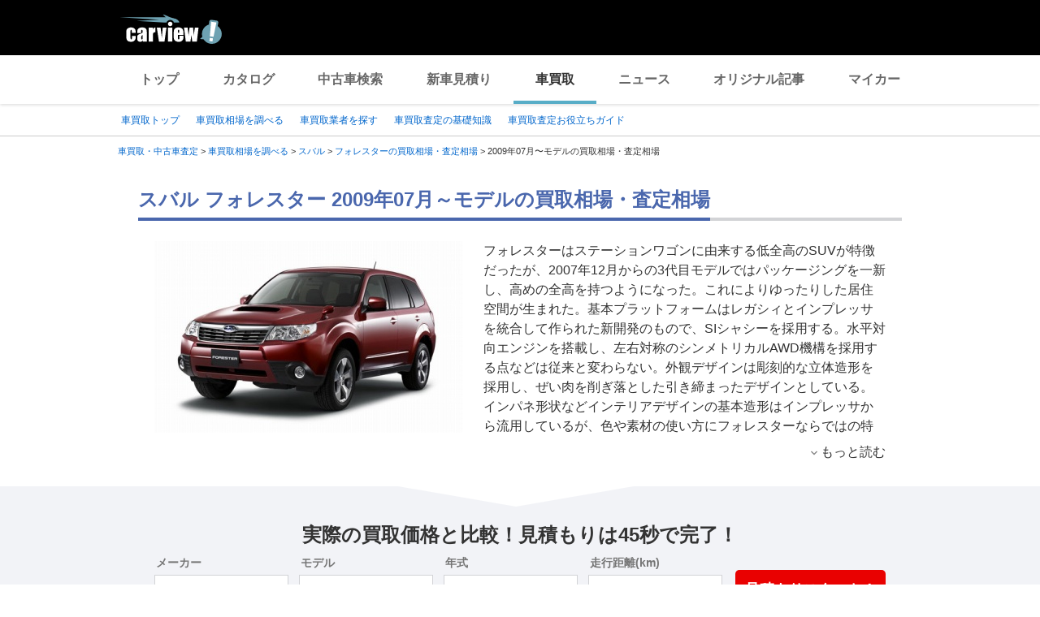

--- FILE ---
content_type: text/html;charset=UTF-8
request_url: https://kaitori.carview.co.jp/souba/subaru/forester/200907/
body_size: 95169
content:
<!DOCTYPE html>
<html lang="ja">
<head>
    
    <meta http-equiv="Content-Type" content="text/html; charset=utf-8">
    <meta name="viewport" content="width=device-width,initial-scale=1.0">
    <meta http-equiv="Content-Style-Type" content="text/css">
    <meta http-equiv="Content-Script-Type" content="text/javascript">
    <link rel="shortcut icon" href="https://s.yimg.jp/images/carview/pc/images/cmn/favicon.ico">

    <title>スバル フォレスター 2009年07月～モデルの買取相場・査定相場を調べる | 車買取 - carview!</title>
    <meta name="description" content="スバル フォレスター 2009年07月～モデルの車買取相場を調べるならcarview! 登録不要でグレード・走行距離ごとの買取相場表を確認できるので査定価格ががすぐわかります。高価買取のポイントやクチコミなどの情報も満載。LINEヤフーが運営する自動車総合情報サイト【carview!】">
    <meta name="keywords" content="carview!,中古車買取り,中古車買取,車買取り,車査定,車無料査定,車下取,車買取相場,車買取価格,LINEヤフー">
    <link rel="canonical" href="https://kaitori.carview.co.jp/souba/subaru/forester/200907/"/>


    <!-- Google Tag Manager -->
<script>(function(w,d,s,l,i){w[l]=w[l]||[];w[l].push({'gtm.start':
new Date().getTime(),event:'gtm.js'});var f=d.getElementsByTagName(s)[0],
j=d.createElement(s),dl=l!='dataLayer'?'&l='+l:'';j.async=true;j.src=
'https://www.googletagmanager.com/gtm.js?id='+i+dl;f.parentNode.insertBefore(j,f);
})(window,document,'script','dataLayer','GTM-MCKHS3');</script>
<!-- End Google Tag Manager -->
    <script async="" src="https://s.yimg.jp/images/ds/yas/ya-1.6.2.min.js"></script>
<script>
window.yacmds = window.yacmds || [];
window.ya = window.ya || function(){yacmds.push(arguments)};
ya('init', 'fdd1ef82f09541b4921dfa76b7a97fd9', '1d89e3ec-704a-4832-8f30-6b5cb2093cde');
ya('hit', 'pageview,webPerformance');

window.addEventListener('pageshow', (event) => {
    if (event.persisted === true) {
        ya('hit', 'pageview,webPerformance');
    }
});
</script>
    <meta name="robots" content="noindex">
    <link rel="stylesheet" href="https://s.yimg.jp/images/carview/pc/css/cmn.css" type="text/css" media="all">
    <link rel="stylesheet" href="https://s.yimg.jp/images/carview/kaitori/pc/css/souba/make/model/model-year/style.css" type="text/css" media="all">
    <link rel="preload" href="https://s.yimg.jp/images/carview/kaitori/common/fonts/kcvicon.ttf?w4umya" as="font">
    <link rel="preload" href="https://s.yimg.jp/images/carview/kaitori/pc/images/mv_tit_sub.webp" as="image">
    <link rel="preload" href="https://s.yimg.jp/images/carview/kaitori/pc/images/mv_tit.webp" as="image">
    <link rel="preload" href="https://s.yimg.jp/images/carview/kaitori/pc/images/mv_com_list--idom.webp" as="image">
    <link rel="preload" href="https://s.yimg.jp/images/carview/kaitori/pc/images/mv_car_price.webp" as="image">
    <link rel="preload" href="https://s.yimg.jp/images/carview/kaitori/pc/images/mv_tit_sub.png" as="image">
    <link rel="preload" href="https://s.yimg.jp/images/carview/kaitori/pc/images/mv_tit.png" as="image">
    <link rel="preload" href="https://s.yimg.jp/images/carview/kaitori/pc/images/mv_com_list--idom.png" as="image">
    <link rel="preload" href="https://s.yimg.jp/images/carview/kaitori/pc/images/mv_car_price.png" as="image">
</head>
<body class="yj990 carview-kaitori">
<!-- Google Tag Manager (noscript) -->
<noscript><iframe src="https://www.googletagmanager.com/ns.html?id=GTM-MCKHS3"
height="0" width="0" style="display:none;visibility:hidden"></iframe></noscript>
<!-- End Google Tag Manager (noscript) -->
<!-- GA4 -->
<script async src="https://www.googletagmanager.com/gtag/js?id=G-LKP6YGDEPH"></script>
<script>
    window.dataLayer = window.dataLayer || [];
    function gtag(){dataLayer.push(arguments);}
    gtag('js', new Date());

    gtag('config', 'G-LKP6YGDEPH', {
        'cookie_domain': window.location.hostname
    });

    window.addEventListener('pageshow', (event) => {
        if (event.persisted === true) {
            gtag('event', 'page_view');
        }
    });
</script>
<div id="wrapper">

    <div id="header">
    <span class="yjGuid"><a name="yjPagetop" id="yjPagetop"></a><img src="https://s.yimg.jp/yui/jp/tmpl/1.1.0/audionav.gif" width="1" height="1" alt="このページの先頭です"></span>
    <span class="yjSkip"><a href="#yjContentsStart"><img src="https://s.yimg.jp/yui/jp/tmpl/1.1.0/audionav.gif" alt="このページの本文へ" width="1" height="1"></a></span>
    <div id="sh">
        <!--CustomLogger #sh-->
        <div class="header_common--wrapper">
            <div class="header_common">
                <p class="header_common--logo"><a href="https://carview.yahoo.co.jp/"><img src="https://s.yimg.jp/images/carview/common/images/svg/logo_carview_white_large.svg" alt="carview!" width="130" height="36"></a></p>
            </div>
        </div>
    </div>
    <!--CustomLogger /#sh-->
    <div id="h_nav">
        <!--CustomLogger #h_nav-->
        <div class="global_nav_wrapper">
            <nav class="global_nav">
                <a class="global_nav--item" data-cl-params="_cl_link:top;" href="https://carview.yahoo.co.jp">トップ</a>
                <a class="global_nav--item" data-cl-params="_cl_link:ctl;" href="https://carview.yahoo.co.jp/ncar/catalog/">カタログ</a>
                <a class="global_nav--item" data-cl-params="_cl_link:ucr;" href="https://ucar.carview.yahoo.co.jp">中古車検索</a>
                <a class="global_nav--item" data-cl-params="_cl_link:estm;" href="https://carviewform.yahoo.co.jp/newcar/?utm_source=carview&amp;utm_medium=referral&amp;utm_campaign=cv_glonavi_pc&amp;src=cv_glonavi_pc">新車見積り</a>
                <a class="global_nav--item is-current" data-cl-params="_cl_link:asmt;" href="/">車買取</a>
                <a class="global_nav--item" data-cl-params="_cl_link:news;" href="https://carview.yahoo.co.jp/news/">ニュース</a>
                <a class="global_nav--item" data-cl-params="_cl_link:art;" href="https://carview.yahoo.co.jp/article/">オリジナル記事</a>
                <a class="global_nav--item" data-cl-params="_cl_link:myc;" href="https://mycar.yahoo.co.jp">マイカー</a>
            </nav>
        </div>
    </div>
    <!--CustomLogger /#h_nav-->
</div>
<!--/#header-->

    <div id="h_subnav"><!--ULT #h_subnav-->
        <div class="nav-regional">
    <div class="content">
        <ul>
            <li><a href="/" data-cl-params="_cl_link:top;">車買取トップ</a></li>
            <li><a href="/souba/" data-cl-params="_cl_link:souba;">車買取相場を調べる</a></li>
            <li><a href="/shop/" data-cl-params="_cl_link:shop;">車買取業者を探す</a></li>
            <li><a href="/guide/" data-cl-params="_cl_link:guide;">車買取査定の基礎知識</a></li>
            <li><a href="/article/" data-cl-params="_cl_link:article;">車買取査定お役立ちガイド</a></li>
        </ul>
    </div>
</div>
    </div><!--ULT /#h_subnav-->

    <script defer src="https://s.yimg.jp/images/templa/mhdemg/v2/templa.min.js"></script>
<script>
    window.addEventListener('DOMContentLoaded', function () {
        if (typeof YAHOO !== 'undefined' && typeof YAHOO.JP !== 'undefined' && typeof YAHOO.JP.templa.EMG !== 'undefined' && typeof YAHOO.JP.templa.EMG.load !== 'undefined') {
            YAHOO.JP.templa.EMG.load({
                device_id: 'pc',
                disable_emg1: false,
                disable_emg2: false,
                disable_emg3: false
            });
        }
    }, false);
</script>
<div id="TEMPLA_EMG"></div>

    <noscript>
    <div id="cmnAnnounce">
        <div class="jsOff">
            <p class="st01">現在JavaScriptが無効になっています。carview!のすべての機能を利用するためには、JavaScriptの設定を有効にしてください。</p>
            <p class="st02">JavaScriptの設定を変更する方法は<a href="https://www.yahoo-help.jp/app/noscript">こちら</a>。</p>
        </div>
    </div><!--/#cmnAnnounce-->
</noscript>

    <!--#contents-->
    <div id="contents">

        <div id="bclst"><!--ULT #bclst-->
            <div id="yjContentsHeader">
                <div id="yjBreadcrumbs">
    <p>
        <span class="yjGuid">現在位置：</span>
        
            <span>
                <a href="/">
                    <span>車買取・中古車査定</span>
                </a>
                
                &gt;
            </span>
        
            <span>
                <a href="/souba/">
                    <span>車買取相場を調べる</span>
                </a>
                
                &gt;
            </span>
        
            <span>
                <a href="/souba/subaru/">
                    <span>スバル</span>
                </a>
                
                &gt;
            </span>
        
            <span>
                <a href="/souba/subaru/forester/">
                    <span>フォレスターの買取相場・査定相場</span>
                </a>
                
                &gt;
            </span>
        
            <span>
                
                <span>2009年07月〜モデルの買取相場・査定相場</span>
                
            </span>
        
    </p>
</div><!--/#yjBreadcrumbs-->
            </div><!--/#yjContentsHeader-->
        </div><!--ULT /#bclst-->
        <!-- #yjContentsBody/ -->
        <main id="yjContentsBody" class="page-souba-model-year-pc l-content">
            <div class="l-main-content">

                <section class="l-content-node">
                    <div class="l-content-node__inner">
                        <!-- p-page-mv -->
                        <div class="p-mv">
                            <div id="js-target__model-year-ttl">
                                <h1 class="c-page_ttl"><span class="c-page_ttl--inner">スバル フォレスター 2009年07月～モデルの買取相場・査定相場</span></h1>
                            </div>
                            <div class="p-assessment-example">
                                <div class="p-assessment-example__pic"><figure>
                                    <img src="https://cvimg01cv.c.yimg.jp/cvmaterials/modelimages/newoverview/6/51404.jpg"
                                         alt="スバル フォレスター" width="380" height="236" onerror="this.onerror=null;this.src=&#39;https://s.yimg.jp/images/carview/kaitori/common/images/no-image.jpg&#39;;"></figure></div>
                                <div class="p-assessment-example-car-info p-css-accordion">
                                    <input type="checkbox" id="css-accordion-model-txt" class="p-css-accordion__input">
                                    <div class="p-css-accordion__content">フォレスターはステーションワゴンに由来する低全高のSUVが特徴だったが、2007年12月からの3代目モデルではパッケージングを一新し、高めの全高を持つようになった。これによりゆったりした居住空間が生まれた。基本プラットフォームはレガシィとインプレッサを統合して作られた新開発のもので、SIシャシーを採用する。水平対向エンジンを搭載し、左右対称のシンメトリカルAWD機構を採用する点などは従来と変わらない。外観デザインは彫刻的な立体造形を採用し、ぜい肉を削ぎ落とした引き締まったデザインとしている。インパネ形状などインテリアデザインの基本造形はインプレッサから流用しているが、色や素材の使い方にフォレスターならではの特徴が表れている。ソフトフラットシートやマルチファンクショナルセンターコンソール、リトラクタブルリヤテーブルなどによって使い勝手を高めたのも特徴だ。搭載エンジンは2.0リッターの自然吸気DOHCとターボ仕様の2機種。自然吸気エンジンはフォレスター専用に新開発されたもので、109kW（148ps）のパワーを発生。ターボ仕様は169kW（230ps）となる。これに5速MTと電子制御4速ATが組み合わされる。ターボ車にはエンジン特性を切り換えるSIドライブも採用。安全装備は全車にVDCが標準。さらに2009年1月にはSRSサイド＆カーテンエアバッグを標準装備化するなど安全性を高めた。2009年12月にはターボの4速AT車の排気ガス性能と燃費を向上させ、エコカー減税に適合させた。</div>
                                    
                                        <label for="css-accordion-model-txt" class="p-css-accordion__btn"><span class="ficon-keyboard_arrow_down ficon-arrow"></span><span class="p-css-accordion__btn-body">もっと読む</span></label>
                                    
                                </div>
                            </div>
                        </div><!-- p-mv end-->
                    </div>
                </section>

                
<div class="l-content-node__wrapper p-assessment-example-module__wrapper">
    <div class="l-content-node__inner">
        <!-- p-assessment-example-module -->
        <div class="p-assessment-example-module">
            <div class="p-assessment-example-module__ttl"><span class="size-xlarge">実際の買取価格と比較！見積もりは45秒で完了！</span></div>
            <div class="p-assessment-example-module__inner">
                <!-- p-assessment-example-module__form -->
                <div class="p-assessment-example-module-form">
                    <dl class="p-assessment-example-form__items">
                        <dt class="p-assessment-example-form__ttl">
                            <label for="ddlMaker-small-assess-module">メーカー</label>
                        </dt>
                        <dd class="p-assessment-example-form__body">
                            <div class="c-select-wrap">
                                <select id="ddlMaker-small-assess-module" class="module-form__select"></select>
                            </div>
                        </dd>
                        <dt class="p-assessment-example-form__ttl">
                            <label for="ddlModel-small-assess-module">モデル</label>
                        </dt>
                        <dd class="p-assessment-example-form__body">
                            <div class="c-select-wrap">
                                <select id="ddlModel-small-assess-module"></select>
                            </div>
                        </dd>
                        <dt class="p-assessment-example-form__ttl">
                            <label for="ddlYear-small-assess-module">年式</label>
                        </dt>
                        <dd class="p-assessment-example-form__body">
                            <div class="c-select-wrap">
                                <select id="ddlYear-small-assess-module"></select>
                            </div>
                        </dd>
                        <dt class="p-assessment-example-form__ttl">
                            <label for="ddlMileage-small-assess-module">走行距離(km)</label>
                        </dt>
                        <dd class="p-assessment-example-form__body">
                            <div class="c-select-wrap">
                                <select id="ddlMileage-small-assess-module"></select>
                            </div>
                        </dd>
                    </dl>
                    <div class="p-assessment-example-car-price-btn">
                        <a href="javascript:;" rel="nofollow" class="c-btn--primary p-assessment-example-car-price-btn__inner"
                           id="AssessmentSubmitButton-small-assess-module">見積もりスタート！</a>
                    </div>
                    <input type="hidden" id="source-small" value="cv_kcv_pc_souba_model_year_subaru_forester">
                </div><!-- p-assessment-module-form end-->
            </div>
        </div><!-- p-assessment-module end-->
    </div>
</div>


                <!--相場シミュレータ-->
                <div class="l-content-node" id="p-assessment-example-car-price">
                    <div class="l-content-node__inner">
                        <div class="p-assessment-example-car-price">
                            <div class="p-assessment-example-car-price__txt">スバル フォレスターの相場価格をもっと詳しく調べる<br>買取相場シミュレーターに「年式・グレード・走行距離」を入力するだけ！</div>
                        </div>
                    </div>
                </div>

                <div id="souba-simulator-result" class="l-content-node__wrapper simulator-result__wrapper">
                    <section class="l-content-node simulator-result__content">
                        <div class="l-content-node__inner">
                            <h2 class="c-section__ttl p-section-ttl"><span class="c-section__ttl__inner">スバル フォレスター買取相場シミュレーター</span></h2>
                            <p class="c-section__lead">国内のマーケットデータを元にLINEヤフー株式会社が独自に算出した買取相場シミュレーターです。<br>車のコンディションや時期によって実際の査定額は異なります。正確なお見積もりは愛車査定依頼を利用しましょう。
                            </p>
                            <div class="p-souba-simulator">
                                <div class="p-souba-simulator__form">
                                    <dl class="p-simulator__items">
                                        <dt class="p-simulator__items-ttl">
                                            <label for="ddlYear-souba-simulator">年式</label>
                                        </dt>
                                        <dd class="p-simulator__items-body">
                                            <div class="c-select-wrap">
                                                <select id="ddlYear-souba-simulator">


                                                </select>
                                            </div>
                                        </dd>
                                        <dt class="p-simulator__items-ttl">
                                            <label for="ddlModel-souba-simulator">グレード</label>
                                        </dt>
                                        <dd class="p-simulator__items-body">
                                            <div class="c-select-wrap">
                                                <select id="ddlModel-souba-simulator">

                                                </select>
                                            </div>
                                        </dd>
                                        <dt class="p-simulator__items-ttl">
                                            <label for="mileage-souba-simulator">走行距離</label>
                                        </dt>
                                        <dd class="p-simulator__items-body">
                                            <input id="mileage-souba-simulator" name="mileage-souba-simulator" value="" type="number">
                                        </dd>
                                    </dl>
                                    <div class="btn-cv__box">
                                        <input id="souba-simulator-btn" type="button" value="相場を調べる" class="btn-blue c-btn--secondary p-simulator__btn">
                                    </div>
                                </div>
                                <div class="p-souba-simulator-result">
                                    <table class="c-horizontal-table simulator-result__list">
                                        <thead>
                                        <tr>
                                            <th></th>
                                            <th class="txt-strong">現在</th>
                                            <th class="txt-strong">1年後</th>
                                            <th class="txt-strong">2年後</th>
                                        </tr>
                                        </thead>
                                        <tbody>
                                        <tr>
                                            <th class="txt-strong">現在の走行距離</th>
                                            <td class="market-simulate-result-data txt-strong"></td>
                                            <td class="market-simulate-result-data txt-strong"></td>
                                            <td class="market-simulate-result-data txt-strong"></td>
                                        </tr>
                                        <tr>
                                            <th>+1万km</th>
                                            <td class="market-simulate-result-data"></td>
                                            <td class="market-simulate-result-data"></td>
                                            <td class="market-simulate-result-data"></td>
                                        </tr>
                                        <tr>
                                            <th>+2万km</th>
                                            <td class="market-simulate-result-data"></td>
                                            <td class="market-simulate-result-data"></td>
                                            <td class="market-simulate-result-data"></td>
                                        </tr>
                                        </tbody>
                                    </table>
                                </div>
                            </div>
                        </div>
                    </section>
                </div>

                <section id="souba-kaitori-list" class="l-content-node">
                    <div id="souba_table"></div>
                </section>

                <!--クチコミ-->
                <section id="souba-review" class="l-content-node">
                    <div class="l-content-node__inner">
                        
                            <h2 class="c-section__ttl p-section-ttl"><span class="c-section__ttl__inner">スバル フォレスターを一括査定した人のクチコミ・評判</span></h2>
                            <p class="c-section__lead">
                                買取カービューの愛車無料一括査定サービスで実際にフォレスターの買取価格を比較したユーザーのクチコミ・評判です。
                                <br>見積もり社数と査定比較で得した金額をチェックしましょう！</p>
                            <!-- p-review-list -->
                            <div class="p-review-list">
                                
                                    <div class="p-review-list__inner">
                                        
                                            <div class="p-review-label--pickup">PICK UP</div>
                                        
                                        <div class="p-review-list__item">
                                            <div class="p-review-user">
                                                <div class="p-review-user__img p-review-user__img--women50"></div>
                                                神奈川県 50代女性<br>
                                                <span class="p-review-user-satei-days">
                                                    査定時期 <time datetime="2021-09">2021年9月</time>
                                                </span>
                                            </div>
                                            <div class="p-review-info">
                                                <div class="p-review-info-car">
                                                    <dl class="p-info-car-price">
                                                        <dt class="p-info-car-price__ttl">最高売却額</dt>
                                                        <dd class="p-info-car-price__txt"><b class="size-xxlarge">50.0</b>万円</dd>
                                                        <dt class="p-info-car-price__ttl">見積り数</dt>
                                                        <dd class="p-info-car-price__txt"><b class="size-xlarge">
                                                            5
                                                        </b>社：最大<span class="col-red">18.0万円</span>差</dd>
                                                        <dt class="p-info-car-price__ttl">査定満足度</dt>
                                                        <dd class="p-info-car-price__txt"><span class='p-review-star--add-score'><span class='ficon-star'></span><span class='ficon-star'></span><span class='ficon-star'></span><span class='ficon-star_border'></span><span class='ficon-star_border'></span></span>3.0</dd>
                                                    </dl>
                                                    <dl class="p-info-car-detail">
                                                        <dt class="p-info-car-detail__ttl">グレード</dt>
                                                        <dd class="p-info-car-detail__txt">2.0X</dd>
                                                        <dt class="p-info-car-detail__ttl">年式</dt>
                                                        <dd class="p-info-car-detail__txt">2009年/平成21年</dd>
                                                        <dt class="p-info-car-detail__ttl">走行距離</dt>
                                                        <dd class="p-info-car-detail__txt">60,001～65,000km</dd>
                                                    </dl>
                                                </div>
                                                <div class="p-review-info-comment">
                                                    <div class="p-review-info-comment__ttl">ユーザーコメント</div>
                                                    
                                                        <p class="p-review-info-comment__txt">車を乗らない事になりそうなことが分かったのでそれなら早めに売った方が良いかと一括査定を申し込みました。。直ぐに電話連絡が鳴り止まず忙しくて電話に出られなかったので閉口しましたがその中でもタイミングがあった会社に査定してもらいました。予想より時間かかって仕事中でしたのでヒヤヒヤしました。</p>
                                                    
                                                </div>
                                            </div>
                                        </div>
                                        <div class="c-arrow-txt-link l-node-end-link"><a href="/souba/subaru/forester/reviews/e47023/" >このクチコミの詳細を見る</a></div>
                                    </div>
                                
                                    <div class="p-review-list__inner">
                                        
                                            <div class="p-review-label--pickup">PICK UP</div>
                                        
                                        <div class="p-review-list__item">
                                            <div class="p-review-user">
                                                <div class="p-review-user__img p-review-user__img--men40"></div>
                                                神奈川県 40代男性<br>
                                                <span class="p-review-user-satei-days">
                                                    査定時期 <time datetime="2015-07">2015年7月</time>
                                                </span>
                                            </div>
                                            <div class="p-review-info">
                                                <div class="p-review-info-car">
                                                    <dl class="p-info-car-price">
                                                        <dt class="p-info-car-price__ttl">最高売却額</dt>
                                                        <dd class="p-info-car-price__txt"><b class="size-xxlarge">115.0</b>万円</dd>
                                                        <dt class="p-info-car-price__ttl">見積り数</dt>
                                                        <dd class="p-info-car-price__txt"><b class="size-xlarge">
                                                            6
                                                        </b>社：最大<span class="col-red">7.0万円</span>差</dd>
                                                        <dt class="p-info-car-price__ttl">査定満足度</dt>
                                                        <dd class="p-info-car-price__txt"><span class='p-review-star--add-score'><span class='ficon-star'></span><span class='ficon-star'></span><span class='ficon-star'></span><span class='ficon-star'></span><span class='ficon-star_border'></span></span>4.0</dd>
                                                    </dl>
                                                    <dl class="p-info-car-detail">
                                                        <dt class="p-info-car-detail__ttl">グレード</dt>
                                                        <dd class="p-info-car-detail__txt">2.0XT_AWD（MT_2.0）</dd>
                                                        <dt class="p-info-car-detail__ttl">年式</dt>
                                                        <dd class="p-info-car-detail__txt">2009年/平成21年</dd>
                                                        <dt class="p-info-car-detail__ttl">走行距離</dt>
                                                        <dd class="p-info-car-detail__txt">30,001～35,000km</dd>
                                                    </dl>
                                                </div>
                                                <div class="p-review-info-comment">
                                                    <div class="p-review-info-comment__ttl">ユーザーコメント</div>
                                                    
                                                        <p class="p-review-info-comment__txt">一発で良い金額提示を頂けたため。現金支払いにも対応できる点も評価できる。</p>
                                                    
                                                </div>
                                            </div>
                                        </div>
                                        <div class="c-arrow-txt-link l-node-end-link"><a href="/souba/subaru/forester/reviews/e28000/" >このクチコミの詳細を見る</a></div>
                                    </div>
                                
                                    <div class="p-review-list__inner">
                                        
                                            <div class="p-review-label--pickup">PICK UP</div>
                                        
                                        <div class="p-review-list__item">
                                            <div class="p-review-user">
                                                <div class="p-review-user__img p-review-user__img--men30"></div>
                                                徳島県 30代男性<br>
                                                <span class="p-review-user-satei-days">
                                                    査定時期 <time datetime="2014-03">2014年3月</time>
                                                </span>
                                            </div>
                                            <div class="p-review-info">
                                                <div class="p-review-info-car">
                                                    <dl class="p-info-car-price">
                                                        <dt class="p-info-car-price__ttl">最高売却額</dt>
                                                        <dd class="p-info-car-price__txt"><b class="size-xxlarge">150.0</b>万円</dd>
                                                        <dt class="p-info-car-price__ttl">見積り数</dt>
                                                        <dd class="p-info-car-price__txt"><b class="size-xlarge">
                                                            4
                                                        </b>社：最大<span class="col-red">20.0万円</span>差</dd>
                                                        <dt class="p-info-car-price__ttl">査定満足度</dt>
                                                        <dd class="p-info-car-price__txt"><span class='p-review-star--add-score'><span class='ficon-star'></span><span class='ficon-star'></span><span class='ficon-star'></span><span class='ficon-star_border'></span><span class='ficon-star_border'></span></span>3.0</dd>
                                                    </dl>
                                                    <dl class="p-info-car-detail">
                                                        <dt class="p-info-car-detail__ttl">グレード</dt>
                                                        <dd class="p-info-car-detail__txt">2.0XS プラチナ_AWD（AT_2.0）</dd>
                                                        <dt class="p-info-car-detail__ttl">年式</dt>
                                                        <dd class="p-info-car-detail__txt">2009年/平成21年</dd>
                                                        <dt class="p-info-car-detail__ttl">走行距離</dt>
                                                        <dd class="p-info-car-detail__txt">25,001～30,000km</dd>
                                                    </dl>
                                                </div>
                                                <div class="p-review-info-comment">
                                                    <div class="p-review-info-comment__ttl">ユーザーコメント</div>
                                                    
                                                        <p class="p-review-info-comment__txt">次の車に必要な追い金の目安が分かった。</p>
                                                    
                                                </div>
                                            </div>
                                        </div>
                                        <div class="c-arrow-txt-link l-node-end-link"><a href="/souba/subaru/forester/reviews/e23104/" >このクチコミの詳細を見る</a></div>
                                    </div>
                                


                            </div><!-- p-review-list end-->
                            <a href="/souba/subaru/forester/reviews/" class="c-btn--tertiary page-aside-btn-module__btn">クチコミをもっと見る</a>
                            <!-- p-assessment-example-car-price -->
                            <div class="p-assessment-example-car-price">
                                <div class="p-assessment-example-car-price__txt">
                                    
                                        3社以上の比較で平均
                                    
                                    
                                    <b class="col-red size-xxlarge">20.1</b><span class="col-red">万円</span>差が出る！<span
                                        class="fsize-12"></span></div>
                                <br>秘訣は一括査定！見積もり依頼は45秒で完了！
                            </div><!-- p-assessment-example-car-price end-->
                            <div class="p-assessment-car-price-btn">
                                <a href="#js-target-form-assess-module" class="c-btn--primary p-assessment-car-price-btn__inner scroll-a js-scroll-a"><span class="p-assessment-car-price-btn__txt-free">無料</span>見積もり比較をはじめる</a>
                            </div>
                        
                        
                    </div>
                </section>



                <!--査定モジュール-->
                <div class="l-content-node">
                    <div id="js-target-form-assess-module" class="l-content-node__inner">
                        
    <div class="p-assessment-module">
    <img data-src="https://s.yimg.jp/images/carview/kaitori/common/images/assess-form/img_use_record.svg" alt="利用実績500万人突破！！" class="p-assessment-module-ico-use-record lazyload">
    <div class="p-assessment-module__ttl">見積額を<span class="size-xlarge">比較</span>できるから<span class="size-xlarge">高く売れる！</span>あなたの愛車を<span class="size-xxlarge">1</span><span class="size-xlarge">番高く</span>売ろう！</div>
    <div class="p-assessment-module__inner">

        <!-- p-assessment-module__form -->
        <div class="p-assessment-module-form">
            <div>
                <dl class="p-assessment-module-form__items">
                    <dt class="p-assessment-module-form__ttl">
                        <label for="ddlMaker">メーカー</label>
                    </dt>
                    <dd class="p-assessment-module-form__body">
                        <div class="c-select-wrap">
                            <select id="ddlMaker" class="module-form__select"></select>
                        </div>
                    </dd>
                    <dt class="p-assessment-module-form__ttl">
                        <label for="ddlModel">モデル</label>
                    </dt>
                    <dd class="p-assessment-module-form__body">
                        <div class="c-select-wrap">
                            <select id="ddlModel"></select>
                        </div>
                    </dd>
                    <dt class="p-assessment-module-form__ttl">
                        <label for="ddlYear">年式</label>
                    </dt>
                    <dd class="p-assessment-module-form__body">
                        <div class="c-select-wrap">
                            <select id="ddlYear"></select>
                        </div>
                    </dd>
                    <dt class="p-assessment-module-form__ttl">
                        <label for="ddlMileage">走行距離(km)</label>
                    </dt>
                    <dd class="p-assessment-module-form__body">
                        <div class="c-select-wrap">
                            <select id="ddlMileage"></select>
                        </div>
                    </dd>
                </dl>
                <div class="p-assessment-car-price-btn">
                    <a href="javascript:;" rel="nofollow" class="c-btn--primary p-assessment-car-price-btn__inner" id="AssessmentSubmitButton"><span class="p-assessment-car-price-btn__txt-free">無料</span>見積もりスタート！</a>
                </div>
            </div>
            <ul class="p-assessment-module-other-service">
                <li class="p-assessment-module-other-service__link c-arrow-txt-link"><a href="/jiko/">事故車(不動車)はこちら</a></li>
                <li class="p-assessment-module-other-service__link c-arrow-txt-link"><a href="/commercial-car/">商用車(バス・トラック等)はこちら</a></li>
            </ul>
            <input type="hidden" id="source" value="cv_kcv_pc_souba_model_year_subaru_forester">
        </div><!-- p-assessment-module-form end-->

        <!-- p-assessment-module-info -->
        <div class="p-assessment-module-info">
            <div class="p-assessment-module-info-flow">
                <div class="p-assessment-module-info-flow__ttl">サービスの流れ</div>
                <ul class="p-assessment-module-info-flow__list">
                    <li class="p-assessment-module-info-flow__item">お見積もりを依頼</li>
                    <li class="p-assessment-module-info-flow__item">買取店から電話か<br>メールでご連絡</li>
                    <li class="p-assessment-module-info-flow__item">査定を実施</li>
                    <li class="p-assessment-module-info-flow__item">査定額を比較し<br>売却先を決定</li>
                </ul>
            </div>
            <div class="p-assessment-module-info-jpuc">
                <p>LINEヤフー株式会社は、一般社団法人日本自動車購入協会のウェブサイト監修を受けています。</p>
            </div>
        </div><!-- p-assessment-module__info end-->

    </div>
    </div>

                    </div>
                </div>




                <section class="l-content-node">
                    <div class="l-content-node__inner">
                        <h2 class="c-section__ttl p-section-ttl">
                            <span class="c-section__ttl__inner">車買取査定のお役立ち情報</span>
                        </h2>
                        
    <!-- p-category-guide-list-->
    <ul class="p-category-guide-list">

        
            <li class="p-category-guide-list__item">
                <div class="p-category-guide-list__type-label">車買取ガイド</div>
                <a class="p-category-guide-list__item-link" href="/article/knowledge-satei/208/">
                    <figure class="p-category-guide-list__pic"><img
                            data-src="https://cvimg01.carview.co.jp/cvmaterials/kcv/news/article/228x140__02_208_1.jpg"
                            width="248" height="152" alt="" class="p-category-guide-list__pic-file lazyload"></figure>
                    <h3 class="p-category-guide-list__ttl">車の査定を依頼すると迷惑電話がかかってくるの？理由や回避方法をご紹介</h3>
                    <p class="p-category-guide-list__txt">車を売却しようと考えた時、買取価格がいくらぐらいになるのか気になる方…</p>
                    <div class="p-category-guide-list__date">
                        <time datetime="2025-12-23">2025/12/23</time>
                    </div>
                </a>
            </li>
        
            <li class="p-category-guide-list__item">
                <div class="p-category-guide-list__type-label">車買取ガイド</div>
                <a class="p-category-guide-list__item-link" href="/article/knowledge-baikyaku/042/">
                    <figure class="p-category-guide-list__pic"><img
                            data-src="https://cvimg01.carview.co.jp/cvmaterials/kcv/news/article/228x140__03_042_01.jpg"
                            width="248" height="152" alt="" class="p-category-guide-list__pic-file lazyload"></figure>
                    <h3 class="p-category-guide-list__ttl">値段がつく理由は？ 走行距離20万キロ超えの車を売る方法</h3>
                    <p class="p-category-guide-list__txt">「走行距離20万kmの車を売りたいけれど、どこで売れば良いかわからな…</p>
                    <div class="p-category-guide-list__date">
                        <time datetime="2025-12-22">2025/12/22</time>
                    </div>
                </a>
            </li>
        
            <li class="p-category-guide-list__item">
                <div class="p-category-guide-list__type-label">車買取ガイド</div>
                <a class="p-category-guide-list__item-link" href="/article/knowledge-satei/5tips-to-deodorize-tabacco-odor/">
                    <figure class="p-category-guide-list__pic"><img
                            data-src="https://cvimg01.carview.co.jp/cvmaterials/kcv/news/article/thumbnail/228_140/228x140__men-smoking-in-car.jpg"
                            width="248" height="152" alt="" class="p-category-guide-list__pic-file lazyload"></figure>
                    <h3 class="p-category-guide-list__ttl">たばこの臭いは愛車の査定額に影響する！？まだ間に合う車のオススメ消臭方法5選</h3>
                    <p class="p-category-guide-list__txt">最近では禁煙ブームの影響で、純正で灰皿が設置されている車はほとんど見…</p>
                    <div class="p-category-guide-list__date">
                        <time datetime="2025-12-19">2025/12/19</time>
                    </div>
                </a>
            </li>
        

    </ul>
    <!-- p-category-guide-list end-->
    <div class="c-arrow-txt-link  l-node-end-link"><a href="/article/">車買取コラムをもっと見る</a></div>
    <!-- p-push-content-arrow -->

                    </div>
                </section>


                
                    <!-- 他モデルの査定額 -->
                    <section class="l-content-node">
                        <div class="l-content-node__inner">
                            <h2 class="c-section__ttl p-section-ttl"><span class="c-section__ttl__inner">
                                スバルの他モデルの査定額
                                </span></h2>

                            <ul class="p-car-thumb-list">
                                
                                    <li class="p-car-thumb-list__item"><a class="p-car-thumb-list__item--link" href="/souba/subaru/legacy_touringwagon/">
                                        <div class="p-car-thumb-list__pic"><img class="lazyload" data-src="https://cvimg01cv.c.yimg.jp/cvmaterials/modelimages/newoverview/6/119874.jpg" alt="レガシィツーリングワゴン" width="198" height="123"></div>
                                        <div class="p-car-thumb-list__car">レガシィツーリングワゴン</div>
                                        <div class="p-car-thumb-list__price">相場価格：～287.0万円</div>
                                    </a></li>
                                
                                    <li class="p-car-thumb-list__item"><a class="p-car-thumb-list__item--link" href="/souba/subaru/stella/">
                                        <div class="p-car-thumb-list__pic"><img class="lazyload" data-src="https://cvimg01cv.c.yimg.jp/cvmaterials/modelimages/newoverview/6/685248.jpg" alt="ステラ" width="198" height="123"></div>
                                        <div class="p-car-thumb-list__car">ステラ</div>
                                        <div class="p-car-thumb-list__price">相場価格：～106.0万円</div>
                                    </a></li>
                                
                                    <li class="p-car-thumb-list__item"><a class="p-car-thumb-list__item--link" href="/souba/subaru/impreza_sport/">
                                        <div class="p-car-thumb-list__pic"><img class="lazyload" data-src="https://cvimg01cv.c.yimg.jp/cvmaterials/modelimages/newoverview/6/382681.jpg" alt="インプレッサ スポーツ" width="198" height="123"></div>
                                        <div class="p-car-thumb-list__car">インプレッサ スポーツ</div>
                                        <div class="p-car-thumb-list__price">相場価格：～188.0万円</div>
                                    </a></li>
                                
                                    <li class="p-car-thumb-list__item"><a class="p-car-thumb-list__item--link" href="/souba/subaru/levorg/">
                                        <div class="p-car-thumb-list__pic"><img class="lazyload" data-src="https://cvimg01cv.c.yimg.jp/cvmaterials/modelimages/newoverview/6/686957.jpg" alt="レヴォーグ" width="198" height="123"></div>
                                        <div class="p-car-thumb-list__car">レヴォーグ</div>
                                        <div class="p-car-thumb-list__price">相場価格：～900.0万円</div>
                                    </a></li>
                                
                                    <li class="p-car-thumb-list__item"><a class="p-car-thumb-list__item--link" href="/souba/subaru/wrx_s4/">
                                        <div class="p-car-thumb-list__pic"><img class="lazyload" data-src="https://cvimg01cv.c.yimg.jp/cvmaterials/modelimages/newoverview/6/653607.jpg" alt="WRX S4" width="198" height="123"></div>
                                        <div class="p-car-thumb-list__car">WRX S4</div>
                                        <div class="p-car-thumb-list__price">相場価格：～390.0万円</div>
                                    </a></li>
                                
                                    <li class="p-car-thumb-list__item"><a class="p-car-thumb-list__item--link" href="/souba/subaru/sumber_dias_van/">
                                        <div class="p-car-thumb-list__pic"><img class="lazyload" data-src="https://cvimg01cv.c.yimg.jp/cvmaterials/modelimages/newoverview/6/357767.jpg" alt="サンバーディアスバン" width="198" height="123"></div>
                                        <div class="p-car-thumb-list__car">サンバーディアスバン</div>
                                        <div class="p-car-thumb-list__price">相場価格：～20.0万円</div>
                                    </a></li>
                                
                                    <li class="p-car-thumb-list__item"><a class="p-car-thumb-list__item--link" href="/souba/subaru/outback/">
                                        <div class="p-car-thumb-list__pic"><img class="lazyload" data-src="https://cvimg01cv.c.yimg.jp/cvmaterials/modelimages/newoverview/6/643424.jpg" alt="レガシィ アウトバック" width="198" height="123"></div>
                                        <div class="p-car-thumb-list__car">レガシィ アウトバック</div>
                                        <div class="p-car-thumb-list__price">相場価格：～260.0万円</div>
                                    </a></li>
                                
                                    <li class="p-car-thumb-list__item"><a class="p-car-thumb-list__item--link" href="/souba/subaru/r2/">
                                        <div class="p-car-thumb-list__pic"><img class="lazyload" data-src="https://cvimg01cv.c.yimg.jp/cvmaterials/modelimages/newoverview/6/51210.jpg" alt="R2" width="198" height="123"></div>
                                        <div class="p-car-thumb-list__car">R2</div>
                                        <div class="p-car-thumb-list__price">相場価格：～110.0万円</div>
                                    </a></li>
                                
                            </ul>
                            <div class="c-arrow-txt-link l-node-end-link"><a href="/souba/subaru/">スバルの買取相場・査定相場を調べる</a></div>
                        </div>
                    </section>
                

                
                    <!-- 同一bodystuleモデル一覧 -->
                    <section class="l-content-node">
                        <div class="l-content-node__inner">
                            <h2 class="c-section__ttl p-section-ttl"><span class="c-section__ttl__inner">
                                他のメーカーのＳＵＶ・クロカンの査定額
                                </span></h2>
                            <ul class="p-car-thumb-list">
                                
                                    <li class="p-car-thumb-list__item"><a class="p-car-thumb-list__item--link" href="/souba/toyota/rav4/">
                                        <div class="p-car-thumb-list__pic"><img class="lazyload" data-src="https://cvimg01cv.c.yimg.jp/cvmaterials/modelimages/newoverview/1/728693.jpg" alt="RAV4" width="198" height="123"></div>
                                        <div class="p-car-thumb-list__maker">トヨタ</div>
                                        <div class="p-car-thumb-list__car">RAV4</div>
                                        <div class="p-car-thumb-list__price">相場価格：～378.0万円</div>
                                    </a></li>
                                
                                    <li class="p-car-thumb-list__item"><a class="p-car-thumb-list__item--link" href="/souba/honda/vezel/">
                                        <div class="p-car-thumb-list__pic"><img class="lazyload" data-src="https://cvimg01cv.c.yimg.jp/cvmaterials/modelimages/newoverview/3/713232.jpg" alt="ヴェゼル" width="198" height="123"></div>
                                        <div class="p-car-thumb-list__maker">ホンダ</div>
                                        <div class="p-car-thumb-list__car">ヴェゼル</div>
                                        <div class="p-car-thumb-list__price">相場価格：～220.0万円</div>
                                    </a></li>
                                
                                    <li class="p-car-thumb-list__item"><a class="p-car-thumb-list__item--link" href="/souba/suzuki/hustler/">
                                        <div class="p-car-thumb-list__pic"><img class="lazyload" data-src="https://cvimg01cv.c.yimg.jp/cvmaterials/modelimages/newoverview/7/606256.jpg" alt="ハスラー" width="198" height="123"></div>
                                        <div class="p-car-thumb-list__maker">スズキ</div>
                                        <div class="p-car-thumb-list__car">ハスラー</div>
                                        <div class="p-car-thumb-list__price">相場価格：～2,500.0万円</div>
                                    </a></li>
                                
                                    <li class="p-car-thumb-list__item"><a class="p-car-thumb-list__item--link" href="/souba/suzuki/jimny/">
                                        <div class="p-car-thumb-list__pic"><img class="lazyload" data-src="https://cvimg01cv.c.yimg.jp/cvmaterials/modelimages/newoverview/7/717754.jpg" alt="ジムニー" width="198" height="123"></div>
                                        <div class="p-car-thumb-list__maker">スズキ</div>
                                        <div class="p-car-thumb-list__car">ジムニー</div>
                                        <div class="p-car-thumb-list__price">相場価格：～235.0万円</div>
                                    </a></li>
                                
                                    <li class="p-car-thumb-list__item"><a class="p-car-thumb-list__item--link" href="/souba/nissan/x-trail/">
                                        <div class="p-car-thumb-list__pic"><img class="lazyload" data-src="https://cvimg01cv.c.yimg.jp/cvmaterials/modelimages/newoverview/2/705236.jpg" alt="エクストレイル" width="198" height="123"></div>
                                        <div class="p-car-thumb-list__maker">日産</div>
                                        <div class="p-car-thumb-list__car">エクストレイル</div>
                                        <div class="p-car-thumb-list__price">相場価格：～240.0万円</div>
                                    </a></li>
                                
                                    <li class="p-car-thumb-list__item"><a class="p-car-thumb-list__item--link" href="/souba/toyota/harrier/">
                                        <div class="p-car-thumb-list__pic"><img class="lazyload" data-src="https://cvimg01cv.c.yimg.jp/cvmaterials/modelimages/newoverview/1/685161.jpg" alt="ハリアー" width="198" height="123"></div>
                                        <div class="p-car-thumb-list__maker">トヨタ</div>
                                        <div class="p-car-thumb-list__car">ハリアー</div>
                                        <div class="p-car-thumb-list__price">相場価格：～510.0万円</div>
                                    </a></li>
                                
                                    <li class="p-car-thumb-list__item"><a class="p-car-thumb-list__item--link" href="/souba/toyota/raize/">
                                        <div class="p-car-thumb-list__pic"><img class="lazyload" data-src="https://cvimg01cv.c.yimg.jp/cvmaterials/modelimages/newoverview/1/495663.jpg" alt="ライズ" width="198" height="123"></div>
                                        <div class="p-car-thumb-list__maker">トヨタ</div>
                                        <div class="p-car-thumb-list__car">ライズ</div>
                                        <div class="p-car-thumb-list__price">相場価格：～241.0万円</div>
                                    </a></li>
                                
                                    <li class="p-car-thumb-list__item"><a class="p-car-thumb-list__item--link" href="/souba/toyota/corolla_cross/">
                                        <div class="p-car-thumb-list__pic"><img class="lazyload" data-src="https://cvimg01cv.c.yimg.jp/cvmaterials/modelimages/newoverview/1/513616.jpg" alt="カローラクロス" width="198" height="123"></div>
                                        <div class="p-car-thumb-list__maker">トヨタ</div>
                                        <div class="p-car-thumb-list__car">カローラクロス</div>
                                        <div class="p-car-thumb-list__price">相場価格：～300.0万円</div>
                                    </a></li>
                                
                            </ul>
                        </div>
                    </section>
                

            </div>
            <div class="p-footer-bnr">
    <div id="bnr">
        <!--CustomLogger #bnr-->
        <ul class="p-footer-bnr__list">
            <li class="p-footer-bnr__list-item">
                <a href="https://service.carview.co.jp/assessment/pitinn/entry/005/?src=cv_kcv_pc_footer_pitinn"
                   data-cl-params="_cl_link:pitin;">
                    <picture>
                        <source srcset="https://s.yimg.jp/images/carview/kaitori/common/images/banner/bnr_mochikomi-anshin_long.webp"
                                type="image/webp">
                        <img src="https://s.yimg.jp/images/carview/kaitori/common/images/banner/bnr_mochikomi-anshin_long.png"
                             width="490" height="96" alt="オートバックスで手軽に一括査定！ 持込あんしん査定" loading="lazy">
                    </picture>
                </a>
            </li>
            <li class="p-footer-bnr__list-item">
                <a href="https://carviewform.yahoo.co.jp/kaitori/kurumatakashi/?src=cv_kcv_pc_footer_kurumatakashi"
                   data-cl-params="_cl_link:takashi;">
                    <picture>
                        <source srcset="https://s.yimg.jp/images/carview/kaitori/common/images/banner/bnr_radio_long.webp"
                                type="image/webp">
                        <img src="https://s.yimg.jp/images/carview/kaitori/common/images/banner/bnr_radio_long.png"
                             width="490" height="96" alt="車売るなら〜くるまたかし！" loading="lazy">
                    </picture>
                </a>
            </li>
        </ul>
        <!--/ CustomLogger #bnr-->
    </div>
</div>
            <div class="c-explanatory-note">
                <p class="c-explanatory-note__txt">※&nbsp; 当社は、クチコミの内容およびこれを利用した結果について、何ら保証するものではなく、一切の責任を負いません。</p>
                <p class="c-explanatory-note__txt">※1 2019年4月時点 当社調べ</p>
            </div>
        </main>
        <!-- /#yjContentsBody -->

    </div>
    <footer id="footer">
        
<div id="overlay">
    <!--CustomLogger #overlay-->
    <div id="js-floating" class="assessment_floating">
        <div class="assessment_floating_inner">
            <a href="javascript:;" class="assessment_floating_close" title="閉じる"></a>
            <div class="assessment_floating_catch">
                <p class="assessment_floating_sublead"><span class="assessment_floating_sublead--xlarge">45</span><span class="assessment_floating_sublead--large">秒</span>カンタン入力！</p>
                <p class="assessment_floating_lead">最大10社の査定額がわかる！</p>
            </div>
            <div class="p-assessment-car-price-btn">
                <a href="javascript:SourceUtility.ClickFloatingBanner(&#39;cv_kcv_pc_souba_model_year_subaru_forester_ftbtn&#39;);"
                   class="c-btn--primary p-assessment-car-price-btn__inner"
                   rel="nofollow"
                   data-cl-params="_cl_link:asmt_btn;"><span class="p-assessment-car-price-btn__txt-free">無料</span>愛車の最高額を今すぐチェック！</a>
            </div>
        </div>
    </div>
    <!--CustomLogger /#overlay-->
</div>

        <div class="l-footer-nav js-floating-off">
    <div id="meft">
        <!--CustomLogger #meft-->
        <nav class="l-footer-nav-body">
            <dl class="l-footer-nav-list">
                <div class="l-footer-nav-list-inner">
                    <dt class="l-footer-nav-list-ttl">車を売る</dt>
                    <dd class="l-footer-nav-list-item"><a href="/" class="l-footer-nav-list-item--link">車買取トップ</a></dd>
                    <dd class="l-footer-nav-list-item"><a href="/kaitori/" class="l-footer-nav-list-item--link">普通車の買取・査定の基礎</a></dd>
                    <dd class="l-footer-nav-list-item"><a href="/jiko/" class="l-footer-nav-list-item--link">事故車・不動車の買取・相場の基礎</a></dd>
                    <dd class="l-footer-nav-list-item"><a href="/commercial-car/" class="l-footer-nav-list-item--link">商用車（バス・トラックなど）の買取・相場の基礎</a></dd>
                </div>
                <div class="l-footer-nav-list-inner">
                    <dt class="l-footer-nav-list-ttl">人気車種の<br>買取相場を調べる</dt>
                    <dd class="l-footer-nav-list-item"><a href="/souba/toyota/prius/" class="l-footer-nav-list-item--link">プリウスの買取相場</a></dd>
                    <dd class="l-footer-nav-list-item"><a href="/souba/toyota/aqua/" class="l-footer-nav-list-item--link">アクアの買取相場</a></dd>
                    <dd class="l-footer-nav-list-item"><a href="/souba/toyota/alphard/" class="l-footer-nav-list-item--link">アルファードの買取相場</a></dd>
                    <dd class="l-footer-nav-list-item"><a href="/souba/toyota/voxy/" class="l-footer-nav-list-item--link">ヴォクシーの買取相場</a></dd>
                    <dd class="l-footer-nav-list-item"><a href="/souba/honda/fit/" class="l-footer-nav-list-item--link">フィットの買取相場</a></dd>
                    <dd class="l-footer-nav-list-item"><a href="/souba/suzuki/wagon_r/" class="l-footer-nav-list-item--link">ワゴンRの買取相場</a></dd>
                    <dd class="l-footer-nav-list-item"><a href="/souba/daihatsu/tanto/" class="l-footer-nav-list-item--link">タントの買取相場</a></dd>
                    <dd class="l-footer-nav-list-item"><a href="/souba/nissan/serena/" class="l-footer-nav-list-item--link">セレナの買取相場</a></dd>
                    <dd class="l-footer-nav-list-item"><a href="/souba/nissan/x-trail/" class="l-footer-nav-list-item--link">エクストレイルの買取相場</a></dd>
                    <dd class="l-footer-nav-list-item"><a href="/souba/mazda/demio/" class="l-footer-nav-list-item--link">デミオの買取相場</a></dd>
                </div>
            </dl>
            <dl class="l-footer-nav-list">
                <dt class="l-footer-nav-list-ttl"><a href="/souba/" class="l-footer-nav-list-item--link">車買取相場を調べる</a></dt>
                <dd class="l-footer-nav-list-item"><a href="/souba/" class="l-footer-nav-list-item--link">全メーカーから買取相場を調べる</a></dd>
                <dd class="l-footer-nav-list-item"><a href="/souba/toyota/" class="l-footer-nav-list-item--link">トヨタの買取相場</a></dd>
                <dd class="l-footer-nav-list-item"><a href="/souba/lexus/" class="l-footer-nav-list-item--link">レクサスの買取相場</a></dd>
                <dd class="l-footer-nav-list-item"><a href="/souba/honda/" class="l-footer-nav-list-item--link">ホンダの買取相場</a></dd>
                <dd class="l-footer-nav-list-item"><a href="/souba/suzuki/" class="l-footer-nav-list-item--link">スズキの買取相場</a></dd>
                <dd class="l-footer-nav-list-item"><a href="/souba/nissan/" class="l-footer-nav-list-item--link">日産の買取相場</a></dd>
                <dd class="l-footer-nav-list-item"><a href="/souba/daihatsu/" class="l-footer-nav-list-item--link">ダイハツの買取相場</a></dd>
                <dd class="l-footer-nav-list-item"><a href="/souba/mazda/" class="l-footer-nav-list-item--link">マツダの買取相場</a></dd>
                <dd class="l-footer-nav-list-item"><a href="/souba/subaru/" class="l-footer-nav-list-item--link">スバルの買取相場</a></dd>
                <dd class="l-footer-nav-list-item"><a href="/souba/mitsubishi/" class="l-footer-nav-list-item--link">三菱の買取相場</a></dd>
                <dd class="l-footer-nav-list-item"><a href="/souba/mercedes-benz/" class="l-footer-nav-list-item--link">メルセデス・ベンツの買取相場</a></dd>
                <dd class="l-footer-nav-list-item"><a href="/souba/volkswagen/" class="l-footer-nav-list-item--link">フォルクス・ワーゲンの買取相場</a></dd>
                <dd class="l-footer-nav-list-item"><a href="/souba/bmw/" class="l-footer-nav-list-item--link">BMWの買取相場</a></dd>
                <dd class="l-footer-nav-list-item"><a href="/souba/audi/" class="l-footer-nav-list-item--link">アウディの買取相場</a></dd>
                <dd class="l-footer-nav-list-item"><a href="/souba/mini/" class="l-footer-nav-list-item--link">ミニの買取相場</a></dd>
                <dd class="l-footer-nav-list-item"><a href="/souba/porsche/" class="l-footer-nav-list-item--link">ポルシェの買取相場</a></dd>
                <dd class="l-footer-nav-list-item"><a href="/souba/peugeot/" class="l-footer-nav-list-item--link">プジョーの買取相場</a></dd>
                <dd class="l-footer-nav-list-item"><a href="/souba/citroen/" class="l-footer-nav-list-item--link">シトロエンの買取相場</a></dd>
                <dd class="l-footer-nav-list-item"><a href="/souba/alfaromeo/" class="l-footer-nav-list-item--link">アルファロメオの買取相場</a></dd>
                <dd class="l-footer-nav-list-item"><a href="/souba/volvo/" class="l-footer-nav-list-item--link">ボルボの買取相場</a></dd>
            </dl>
            <dl class="l-footer-nav-list">
                <dt class="l-footer-nav-list-ttl"><a href="/shop/" class="l-footer-nav-list-item--link">車買取業者を探す</a></dt>
                <dd class="l-footer-nav-list-item--pref">
                    <dl class="l-footer-nav-pref-list">
                        <dt class="l-footer-nav-pref-list-ttl">北海道・東北</dt>
                        <dd class="l-footer-nav-pref-list-item"><a href="/shop/hokkaido/" class="l-footer-nav-list-item--link">北海道</a></dd>
                        <dd class="l-footer-nav-pref-list-item"><a href="/shop/aomori/" class="l-footer-nav-list-item--link">青森県</a></dd>
                        <dd class="l-footer-nav-pref-list-item"><a href="/shop/iwate/" class="l-footer-nav-list-item--link">岩手県</a></dd>
                        <dd class="l-footer-nav-pref-list-item"><a href="/shop/miyagi/" class="l-footer-nav-list-item--link">宮城県</a></dd>
                        <dd class="l-footer-nav-pref-list-item"><a href="/shop/akita/" class="l-footer-nav-list-item--link">秋田県</a></dd>
                        <dd class="l-footer-nav-pref-list-item"><a href="/shop/yamagata/" class="l-footer-nav-list-item--link">山形県</a></dd>
                        <dd class="l-footer-nav-pref-list-item"><a href="/shop/fukushima/" class="l-footer-nav-list-item--link">福島県</a></dd>
                    </dl>
                    <dl class="l-footer-nav-pref-list">
                        <dt class="l-footer-nav-pref-list-ttl">関東</dt>
                        <dd class="l-footer-nav-pref-list-item"><a href="/shop/tokyo/" class="l-footer-nav-list-item--link">東京都</a></dd>
                        <dd class="l-footer-nav-pref-list-item"><a href="/shop/kanagawa/" class="l-footer-nav-list-item--link">神奈川県</a></dd>
                        <dd class="l-footer-nav-pref-list-item"><a href="/shop/saitama/" class="l-footer-nav-list-item--link">埼玉県</a></dd>
                        <dd class="l-footer-nav-pref-list-item"><a href="/shop/chiba/" class="l-footer-nav-list-item--link">千葉県</a></dd>
                        <dd class="l-footer-nav-pref-list-item"><a href="/shop/ibaraki/" class="l-footer-nav-list-item--link">茨城県</a></dd>
                        <dd class="l-footer-nav-pref-list-item"><a href="/shop/tochigi/" class="l-footer-nav-list-item--link">栃木県</a></dd>
                        <dd class="l-footer-nav-pref-list-item"><a href="/shop/gunma/" class="l-footer-nav-list-item--link">群馬県</a></dd>
                        <dd class="l-footer-nav-pref-list-item"><a href="/shop/yamanashi/" class="l-footer-nav-list-item--link">山梨県</a></dd>
                    </dl>
                    <dl class="l-footer-nav-pref-list">
                        <dt class="l-footer-nav-pref-list-ttl">信越・北陸</dt>
                        <dd class="l-footer-nav-pref-list-item"><a href="/shop/niigata/" class="l-footer-nav-list-item--link">新潟県</a></dd>
                        <dd class="l-footer-nav-pref-list-item"><a href="/shop/nagano/" class="l-footer-nav-list-item--link">長野県</a></dd>
                        <dd class="l-footer-nav-pref-list-item"><a href="/shop/toyama/" class="l-footer-nav-list-item--link">富山県</a></dd>
                        <dd class="l-footer-nav-pref-list-item"><a href="/shop/ishikawa/" class="l-footer-nav-list-item--link">石川県</a></dd>
                        <dd class="l-footer-nav-pref-list-item"><a href="/shop/fukui/" class="l-footer-nav-list-item--link">福井県</a></dd>
                    </dl>
                    <dl class="l-footer-nav-pref-list">
                        <dt class="l-footer-nav-pref-list-ttl">東海</dt>
                        <dd class="l-footer-nav-pref-list-item"><a href="/shop/aichi/" class="l-footer-nav-list-item--link">愛知県</a></dd>
                        <dd class="l-footer-nav-pref-list-item"><a href="/shop/gifu/" class="l-footer-nav-list-item--link">岐阜県</a></dd>
                        <dd class="l-footer-nav-pref-list-item"><a href="/shop/shizuoka/" class="l-footer-nav-list-item--link">静岡県</a></dd>
                        <dd class="l-footer-nav-pref-list-item"><a href="/shop/mie/" class="l-footer-nav-list-item--link">三重県</a></dd>
                    </dl>
                    <dl class="l-footer-nav-pref-list">
                        <dt class="l-footer-nav-pref-list-ttl">近畿</dt>
                        <dd class="l-footer-nav-pref-list-item"><a href="/shop/osaka/" class="l-footer-nav-list-item--link">大阪府</a></dd>
                        <dd class="l-footer-nav-pref-list-item"><a href="/shop/hyogo/" class="l-footer-nav-list-item--link">兵庫県</a></dd>
                        <dd class="l-footer-nav-pref-list-item"><a href="/shop/kyoto/" class="l-footer-nav-list-item--link">京都府</a></dd>
                        <dd class="l-footer-nav-pref-list-item"><a href="/shop/shiga/" class="l-footer-nav-list-item--link">滋賀県</a></dd>
                        <dd class="l-footer-nav-pref-list-item"><a href="/shop/nara/" class="l-footer-nav-list-item--link">奈良県</a></dd>
                        <dd class="l-footer-nav-pref-list-item"><a href="/shop/wakayama/" class="l-footer-nav-list-item--link">和歌山県</a></dd>
                    </dl>
                    <dl class="l-footer-nav-pref-list">
                        <dt class="l-footer-nav-pref-list-ttl">中国</dt>
                        <dd class="l-footer-nav-pref-list-item"><a href="/shop/tottori/" class="l-footer-nav-list-item--link">鳥取県</a></dd>
                        <dd class="l-footer-nav-pref-list-item"><a href="/shop/shimane/" class="l-footer-nav-list-item--link">島根県</a></dd>
                        <dd class="l-footer-nav-pref-list-item"><a href="/shop/okayama/" class="l-footer-nav-list-item--link">岡山県</a></dd>
                        <dd class="l-footer-nav-pref-list-item"><a href="/shop/hiroshima/" class="l-footer-nav-list-item--link">広島県</a></dd>
                        <dd class="l-footer-nav-pref-list-item"><a href="/shop/yamaguchi/" class="l-footer-nav-list-item--link">山口県</a></dd>
                    </dl>
                    <dl class="l-footer-nav-pref-list">
                        <dt class="l-footer-nav-pref-list-ttl">四国</dt>
                        <dd class="l-footer-nav-pref-list-item"><a href="/shop/tokushima/" class="l-footer-nav-list-item--link">徳島県</a></dd>
                        <dd class="l-footer-nav-pref-list-item"><a href="/shop/kagawa/" class="l-footer-nav-list-item--link">香川県</a></dd>
                        <dd class="l-footer-nav-pref-list-item"><a href="/shop/ehime/" class="l-footer-nav-list-item--link">愛媛県</a></dd>
                        <dd class="l-footer-nav-pref-list-item"><a href="/shop/kochi/" class="l-footer-nav-list-item--link">高知県</a></dd>
                    </dl>
                    <dl class="l-footer-nav-pref-list">
                        <dt class="l-footer-nav-pref-list-ttl">九州・沖縄</dt>
                        <dd class="l-footer-nav-pref-list-item"><a href="/shop/fukuoka/" class="l-footer-nav-list-item--link">福岡県</a></dd>
                        <dd class="l-footer-nav-pref-list-item"><a href="/shop/saga/" class="l-footer-nav-list-item--link">佐賀県</a></dd>
                        <dd class="l-footer-nav-pref-list-item"><a href="/shop/nagasaki/" class="l-footer-nav-list-item--link">長崎県</a></dd>
                        <dd class="l-footer-nav-pref-list-item"><a href="/shop/kumamoto/" class="l-footer-nav-list-item--link">熊本県</a></dd>
                        <dd class="l-footer-nav-pref-list-item"><a href="/shop/oita/" class="l-footer-nav-list-item--link">大分県</a></dd>
                        <dd class="l-footer-nav-pref-list-item"><a href="/shop/miyazaki/" class="l-footer-nav-list-item--link">宮崎県</a></dd>
                        <dd class="l-footer-nav-pref-list-item"><a href="/shop/kagoshima/" class="l-footer-nav-list-item--link">鹿児島県</a></dd>
                        <dd class="l-footer-nav-pref-list-item"><a href="/shop/okinawa/" class="l-footer-nav-list-item--link">沖縄県</a></dd>
                    </dl>
                </dd>
            </dl>
            <dl class="l-footer-nav-list">
                <div class="l-footer-nav-list-inner">
                    <dt class="l-footer-nav-list-ttl"><a href="/guide/" class="l-footer-nav-list-item--link">車買取査定の基礎知識</a></dt>
                    <dd class="l-footer-nav-colum-list-item"><a href="/guide/beginner/" class="l-footer-nav-list-item--link">初心者ガイド</a></dd>
                    <dd class="l-footer-nav-colum-list-item"><a href="/guide/scrapcar/" class="l-footer-nav-list-item--link">廃車ガイド</a></dd>
                    <dd class="l-footer-nav-colum-list-item"><a href="/guide/glossary/" class="l-footer-nav-list-item--link">用語集</a></dd>
                    <dd class="l-footer-nav-colum-list-item"><a href="/guide/faq/" class="l-footer-nav-list-item--link">よくある質問</a></dd>
                </div>
                <div class="l-footer-nav-list-inner">
                    <dt class="l-footer-nav-list-ttl"><a href="/article/" class="l-footer-nav-list-item--link">車買取査定お役立ちガイド</a></dt>
                    <dd class="l-footer-nav-colum-list-item"><a href="/article/knowledge-satei/" class="l-footer-nav-list-item--link">査定ガイド</a></dd>
                    <dd class="l-footer-nav-colum-list-item"><a href="/article/knowledge-kaitori/" class="l-footer-nav-list-item--link">買取ガイド</a></dd>
                    <dd class="l-footer-nav-colum-list-item"><a href="/article/knowledge-baikyaku/" class="l-footer-nav-list-item--link">売却ガイド</a></dd>
                    <dd class="l-footer-nav-colum-list-item"><a href="/article/knowledge-shitadori/" class="l-footer-nav-list-item--link">下取りガイド</a></dd>
                    <dd class="l-footer-nav-colum-list-item"><a href="/article/honest-opinions/" class="l-footer-nav-list-item--link">連載コラム</a></dd>
                </div>
                <div class="l-footer-nav-list-inner">
                    <dt class="l-footer-nav-list-ttl">個人のお客様</dt>
                    <dd class="l-footer-nav-list-item">
                        <a href="https://support.yahoo-net.jp/PccCarview/s/" class="l-footer-nav-list-item--link">ヘルプ・お問い合わせ</a>
                    </dd>
                </div>
                <div class="l-footer-nav-list-inner">
                    <dt class="l-footer-nav-list-ttl">法人のお客様・資料請求</dt>
                    <dd class="l-footer-nav-list-item"><a href="https://service.carview.co.jp/satei/business/assess_standard/entry/" class="l-footer-nav-list-item--link">中古車査定仲介サービス</a></dd>
                    <dd class="l-footer-nav-list-item"><a href="https://service.carview.co.jp/satei/business/assess_accident/entry/" class="l-footer-nav-list-item--link">事故車査定仲介サービス</a></dd>
                    <dd class="l-footer-nav-list-item"><a href="https://service.carview.co.jp/satei/business/assess_business/entry/" class="l-footer-nav-list-item--link">商用車査定仲介サービス</a></dd>
                </div>
            </dl>
        </nav>
        <!--/ CustomLogger #meft-->
    </div>
</div>
        <div id="sf"><!--CustomLogger #sf-->
    
    
        <!-- .footer_common_info フッター共通要素/ -->
        <div class="footer_common_info">
            <div class="footer_common_info--inner">
                <div class="footer_log">
                    <h2 class="footer_log_carview"><a href="https://carview.yahoo.co.jp" target="_blank" rel="noopener"><img src="https://s.yimg.jp/images/carview/common/images/svg/logo_carview_large.svg" width="145" height="41" alt="carview!" loading="lazy"></a></h2>
                    <ul class="footer_log_sns--list">
                        <li class="footer_log_sns--list--item ico--youtube"><a href="https://www.youtube.com/carview" target="_blank" rel="noopener"><img src="https://s.yimg.jp/images/carview/common/images/svg/ico_sns_youtube_gray.svg" width="33" height="33" alt="youtube" loading="lazy"></a></li>
                        <li class="footer_log_sns--list--item ico--x"><a href="https://twitter.com/carviewcojp" target="_blank" rel="noopener" aria-label="X（旧Twitter）"></a></li>
                        <li class="footer_log_sns--list--item ico--facebook"><a href="https://www.facebook.com/carview" target="_blank" rel="noopener"><img src="https://s.yimg.jp/images/carview/common/images/svg/ico_sns_facebook_gray.svg" width="33" height="33" alt="Facebook" loading="lazy"></a></li>
                    </ul>
                </div>
                <p class="footer_introduction">carview!（カービュー）はLINEヤフー株式会社が運営するクルマに関するあらゆる情報やサービスを提供するサイトです。<br>価格やスペックなどの公式情報から、ユーザーや専門家のリアルなレビューまで購入検討に役立つ情報を多く掲載しています。</p>

                <div class="footer_site_category footer_site_category-know">
                    <div class="footer_site_category--ttl">知る</div>
                    <ul class="footer_site_category--list">
                        <li class="footer_site_category--list--item"><a href="https://carview.yahoo.co.jp/ncar/catalog/">カタログ</a></li>
                        <li class="footer_site_category--list--item"><a href="https://carview.yahoo.co.jp/news/">ニュース</a></li>
                        <li class="footer_site_category--list--item"><a href="https://carview.yahoo.co.jp/article/">オリジナル記事</a></li>
                    </ul>
                </div>

                <div class="footer_site_category footer_site_category-buysell">
                    <div class="footer_site_category--ttl">買う・売る</div>
                    <ul class="footer_site_category--list">
                        <li class="footer_site_category--list--item"><a href="https://ucar.carview.yahoo.co.jp">中古車検索</a></li>
                        <li class="footer_site_category--list--item"><a href="https://carviewform.yahoo.co.jp/newcar/">新車見積り</a></li>
                        <li class="footer_site_category--list--item"><a href="https://kaitori.carview.co.jp/?src=yahooautos_glofooter">車買取</a></li>
                    </ul>
                </div>

                <div class="footer_site_category footer_site_category-enjoy">
                    <div class="footer_site_category--ttl">楽しむ</div>
                    <ul class="footer_site_category--list">
                        <li class="footer_site_category--list--item"><a href="https://mycar.yahoo.co.jp">マイカー</a></li>
                        <li class="footer_site_category--list--item"><a href="https://minkara.carview.co.jp">みんカラ</a></li>

                    </ul>
                </div>

                <div class="footer_site_category footer_site_category-service">
                    <div class="footer_site_category--ttl">サービス</div>
                    <ul class="footer_site_category--list">
                        <li class="footer_site_category--list--item"><a href="https://carview.yahoo.co.jp/about/">carview!について</a></li>
                        <li class="footer_site_category--list--item"><a href="https://www.lycorp.co.jp/ja/company/overview/">運営会社</a></li>
                        <li class="footer_site_category--list--item"><a href="https://carview.yahoo.co.jp/info/">お知らせ</a></li>
                        <li class="footer_site_category--list--item"><a href="https://www.lycorp.co.jp/ja/company/privacypolicy/">プライバシーポリシー</a></li>
                        <li class="footer_site_category--list--item"><a href="https://privacy.lycorp.co.jp/ja/">プライバシーセンター</a></li>
                        <li class="footer_site_category--list--item"><a href="https://www.lycorp.co.jp/ja/company/terms/">利用規約</a></li>
                        <li class="footer_site_category--list--item"><a href="https://www.lycorp.co.jp/ja/company/disclaimer/">免責事項</a></li>
                        <li class="footer_site_category--list--item"><a href="https://carview.yahoo.co.jp/about/policy/">コンテンツ制作ポリシー</a></li>
                        <li class="footer_site_category--list--item"><a href="https://carview.yahoo.co.jp/authors/">著者一覧</a></li>
                        <li class="footer_site_category--list--item"><a href="https://carview.yahoo.co.jp/sitemap/">サイトマップ</a></li>
                        <li class="footer_site_category--list--item"><a href="https://www.lycbiz.com/jp/">広告掲載について</a></li>
                        <li class="footer_site_category--list--item"><a href="https://service.carview.co.jp/satei/business/assess_standard/entry/">法人加盟店募集</a></li>
                        <li class="footer_site_category--list--item"><a href="https://support.yahoo-net.jp/voc/s/carview">ご意見・ご要望</a></li>
                        <li class="footer_site_category--list--item"><a href="https://support.yahoo-net.jp/PccCarview/s/">ヘルプ・お問い合わせ</a></li>
                    </ul>
                </div>
            </div>
        </div>
        <!-- /.footer_common_info フッター共通要素 -->
    

    
    

    
    

    
    <p>
        
        <small class="footer_copyright">
            © LY Corporation
        </small>
    </p>
</div><!--/ CustomLogger #sf-->

    </footer>
    <input type="hidden" id="hidMakeAscii" value="subaru">
    <input type="hidden" id="hidModelAscii" value="forester">
    <input type="hidden" id="hidMakeid" value="6">
    <input type="hidden" id="hidModelid" value="295">
    <input type="hidden" id="hidModelYear" value="2009">
    <input type="hidden" id="hidModelMonth" value="07">
</div>


    <script src="https://s.yimg.jp/images/ds/cl/ds-custom-logger-1.1.0.min.js" type="text/javascript"></script>
    <script type="text/javascript">
        var conf = {
            apv: false,
            compr_on: false,
            target_modules: ["sh","h_nav","h_subnav","bclst","summary","simulation","mdlyear","asmt_mod","rev_lst","ucr_rank","catalog","mdl_oth","mdl_bdy","guide_mod","art_mod","shop_mod","souba_mod","mk","kw","mdl_rank","overlay","bnr","meft","sf"],
            keys: {"pagetype":"souba","service":"kaitori_carview","opttype":"pc","apptype":"web","prtnr":"carview","conttype":"kaitori","status":"logout"}
        };

        (function (conf) {
            const initClf = function () {
                if (typeof customLogger !== 'undefined') {
                    customLogger.destroy();
                    customLoggerCore.destroy();
                }

                DSCustomLogger.customLoggerCoreConf = conf;
                window.customLogger = new DSCustomLogger.CustomLogger();
                window.customLoggerCore = new DSCustomLogger.CustomLoggerCore(conf);
            }

            initClf();

            window.addEventListener('pageshow', (event) => {
                if (event.persisted === true) {
                    initClf();
                }
            });
        })(conf);
    </script>

<script src="https://s.yimg.jp/images/commerce/js/libs/jquery/core/3.5.1/jquery.min.js"></script>
<script type="text/javascript" src="https://s.yimg.jp/images/carview/kaitori/common/js/plugin/lazysizes.min.js" defer></script>
<script type="text/javascript" src="https://s.yimg.jp/images/carview/kaitori/pc/js/common/script.js" defer></script>
<script type="text/javascript" src="https://s.yimg.jp/images/carview/tech/kaitoricarview/js/common/assessmentmodule.min.js?v=20240326" defer></script>
<script type="text/javascript" src="https://s.yimg.jp/images/carview/tech/kaitoricarview/js/common/sourceutility.min.js?v=20240326" defer></script>
<script type="text/javascript" src="https://s.yimg.jp/images/carview/tech/kaitoricarview/js/common/pc/create_souba_table.min.js?v=20221026" defer></script>
<script type="text/javascript" src="https://s.yimg.jp/images/carview/tech/kaitoricarview/js/common/souba_simulator.min.js?v=20221026" defer></script>
<script type="application/ld+json">
    {
        "@context": "http://schema.org",
        "@type": "BreadcrumbList",
        "itemListElement": [
            {
                "@type": "ListItem",
                "position": 1,
                "item": {
                    "@id": "https://kaitori.carview.co.jp/",
                    "name": "車買取・中古車査定"
                }
            },
            {
                "@type": "ListItem",
                "position": 2,
                "item": {
                    "@id": "https://kaitori.carview.co.jp/souba/",
                    "name": "車買取相場を調べる"
                }
            },
            {
                "@type": "ListItem",
                "position": 3,
                "item": {
                    "@id": "https://kaitori.carview.co.jp/souba/subaru/",
                    "name": "スバル"
                }
            },
            {
                "@type": "ListItem",
                "position": 4,
                "item": {
                    "@id": "https://kaitori.carview.co.jp/souba/subaru/forester/",
                    "name": "フォレスターの買取相場・査定相場"
                }
            },
            {
                "@type": "ListItem",
                "position": 5,
                "item": {
                    "@id": "https://kaitori.carview.co.jp/souba/subaru/forester/200907/",
                    "name": "2009年07月～モデルの買取相場・査定相場"
                }
            }
        ]
    }
</script>
<script type="application/ld+json">
    {
  "name" : "スバル フォレスター",
  "model" : "フォレスター",
  "image" : "https://cvimg01cv.c.yimg.jp/cvmaterials/modelimages/gallery/6/197738.jpg",
  "url" : "https://kaitori.carview.co.jp/souba/subaru/forester/",
  "description" : "",
  "brand" : "スバル",
  "manufacturer" : "スバル",
  "aggregateRating" : {
    "ratingValue" : "3.3918",
    "worstRating" : "1",
    "ratingCount" : "12",
    "reviewCount" : "12",
    "@type" : "AggregateRating",
    "BestRating" : "5"
  },
  "offers" : {
    "businessFunction" : "http://ourl.org/goodrelations/v1#Buy",
    "highPrice" : "1920000.0",
    "lowPrice" : "1400000.0",
    "priceCurrency" : "JPY",
    "offerCount" : "12",
    "@type" : "AggregatOffer"
  },
  "review" : [ {
    "reviewBody" : "車を乗らない事になりそうなことが分かったのでそれなら早めに売った方が良いかと一括査定を申し込みました。。直ぐに電話連絡が鳴り止まず忙しくて電話に出られなかったので閉口しましたがその中でもタイミングがあった会社に査定してもらいました。予想より時間かかって仕事中でしたのでヒヤヒヤしました。",
    "author" : {
      "name" : "50代女性",
      "gender" : "http://schema.org/Femail",
      "@type" : "Person"
    },
    "itemReviewed" : {
      "name" : "スバル フォレスター",
      "model" : "フォレスター",
      "dateVehicleFirstRegistered" : "2009",
      "vehicleConfiguration" : "2.0X",
      "itemCondition" : "http://schema.org/UsedCondition",
      "manufacturer" : "フォレスター",
      "brand" : "フォレスター",
      "mileageFromOdometer" : {
        "minValue" : "0",
        "maxValue" : "200000",
        "unitText" : "km"
      },
      "offers" : null,
      "potentialAction" : {
        "actionStatus" : "https://schema.org/CompletedActionStatus",
        "priceSpecification" : {
          "price" : "500000.0",
          "maxPrice" : "500000.0",
          "minPrice" : "320000.0",
          "priceCurrency" : "JPY",
          "@type" : "PriceSpecification"
        },
        "@type" : "SellAction"
      },
      "@type" : "Car"
    },
    "reviewRating" : {
      "ratingValue" : "3.0",
      "bestRating" : "5",
      "worstRating" : "1",
      "@type" : "Rating"
    },
    "@type" : "Review"
  }, {
    "reviewBody" : "一発で良い金額提示を頂けたため。現金支払いにも対応できる点も評価できる。",
    "author" : {
      "name" : "40代男性",
      "gender" : "http://schema.org/Mail",
      "@type" : "Person"
    },
    "itemReviewed" : {
      "name" : "スバル フォレスター",
      "model" : "フォレスター",
      "dateVehicleFirstRegistered" : "2009",
      "vehicleConfiguration" : "2.0XT_AWD（MT_2.0）",
      "itemCondition" : "http://schema.org/UsedCondition",
      "manufacturer" : "フォレスター",
      "brand" : "フォレスター",
      "mileageFromOdometer" : {
        "minValue" : "0",
        "maxValue" : "200000",
        "unitText" : "km"
      },
      "offers" : null,
      "potentialAction" : {
        "actionStatus" : "https://schema.org/CompletedActionStatus",
        "priceSpecification" : {
          "price" : "1150000.0",
          "maxPrice" : "1150000.0",
          "minPrice" : "1080000.0",
          "priceCurrency" : "JPY",
          "@type" : "PriceSpecification"
        },
        "@type" : "SellAction"
      },
      "@type" : "Car"
    },
    "reviewRating" : {
      "ratingValue" : "4.0",
      "bestRating" : "5",
      "worstRating" : "1",
      "@type" : "Rating"
    },
    "@type" : "Review"
  }, {
    "reviewBody" : "次の車に必要な追い金の目安が分かった。",
    "author" : {
      "name" : "30代男性",
      "gender" : "http://schema.org/Mail",
      "@type" : "Person"
    },
    "itemReviewed" : {
      "name" : "スバル フォレスター",
      "model" : "フォレスター",
      "dateVehicleFirstRegistered" : "2009",
      "vehicleConfiguration" : "2.0XS プラチナ_AWD（AT_2.0）",
      "itemCondition" : "http://schema.org/UsedCondition",
      "manufacturer" : "フォレスター",
      "brand" : "フォレスター",
      "mileageFromOdometer" : {
        "minValue" : "0",
        "maxValue" : "200000",
        "unitText" : "km"
      },
      "offers" : null,
      "potentialAction" : {
        "actionStatus" : "https://schema.org/CompletedActionStatus",
        "priceSpecification" : {
          "price" : "1500000.0",
          "maxPrice" : "1500000.0",
          "minPrice" : "1300000.0",
          "priceCurrency" : "JPY",
          "@type" : "PriceSpecification"
        },
        "@type" : "SellAction"
      },
      "@type" : "Car"
    },
    "reviewRating" : {
      "ratingValue" : "3.0",
      "bestRating" : "5",
      "worstRating" : "1",
      "@type" : "Rating"
    },
    "@type" : "Review"
  } ],
  "@context" : "http://schema.org/",
  "@type" : "Car"
}
</script>

</body>
</html>

--- FILE ---
content_type: text/css
request_url: https://s.yimg.jp/images/carview/kaitori/pc/css/souba/make/model/model-year/style.css
body_size: 18273
content:
@charset "UTF-8";
@import '//fonts.googleapis.com/css?family=Roboto:400,300,500,700,900';
img {
  border-style: none;
  vertical-align: bottom;
  width: auto;
  max-width: 100%;
  height: auto;
}

* {
  box-sizing: border-box;
  border: 0;
}

*:before, *:after {
  box-sizing: inherit;
}

/* MS Edge で placeholderが消えてしまう問題
------------------------------------------------------------*/
::-webkit-input-placeholder {
  opacity: 1;
}

/* placeholder color
------------------------------------------------------------*/
::-webkit-input-placeholder {
  color: #999;
}
:-ms-input-placeholder {
  color: #999;
}
::placeholder {
  color: #999;
}

/* IE 10+ */
:-ms-input-placeholder {
  color: #999;
}

.clearfix:after {
  content: '';
  display: block;
  clear: both;
}

.ficon-arrow, .p-page-top__btn::before, .c-arrow-txt-link::before, .c-arrow-txt-link--down::before, .c-arrow-txt-link--up::before, .c-arrow-up-txt-link::before {
  color: gray;
  text-decoration: none;
  vertical-align: middle;
}

.ficon-arw-wedge {
  display: inline-block;
  padding-left: 4vw;
  position: relative;
}
*:first-child + html .ficon-arw-wedge {
  display: inline;
  zoom: 1;
}
.ficon-arw-wedge:after {
  position: absolute;
  width: 7px;
  height: 7px;
  border-top: 1px solid #333;
  border-right: 1px solid #333;
  -webkit-transform: rotate(45deg);
          transform: rotate(45deg);
  top: 0.75em;
  left: 0;
  content: '';
}

.ficon-size-1 {
  -webkit-transform: scale(0.1, 0.1);
          transform: scale(0.1, 0.1);
}

.ficon-size-2 {
  -webkit-transform: scale(0.2, 0.2);
          transform: scale(0.2, 0.2);
}

.ficon-size-3 {
  -webkit-transform: scale(0.3, 0.3);
          transform: scale(0.3, 0.3);
}

.ficon-size-4 {
  -webkit-transform: scale(0.4, 0.4);
          transform: scale(0.4, 0.4);
}

.ficon-size-5 {
  -webkit-transform: scale(0.5, 0.5);
          transform: scale(0.5, 0.5);
}

.ficon-size-6 {
  -webkit-transform: scale(0.6, 0.6);
          transform: scale(0.6, 0.6);
}

.ficon-size-7 {
  -webkit-transform: scale(0.7, 0.7);
          transform: scale(0.7, 0.7);
}

.ficon-size-8 {
  -webkit-transform: scale(0.8, 0.8);
          transform: scale(0.8, 0.8);
}

.ficon-size-9 {
  -webkit-transform: scale(0.9, 0.9);
          transform: scale(0.9, 0.9);
}

.ficon-size-10 {
  -webkit-transform: scale(1, 1);
          transform: scale(1, 1);
}

@font-face {
  font-family: 'kcvicon';
  src: url('/images/carview/kaitori/common/fonts/kcvicon.ttf?w4umya') format('truetype'), url('/images/carview/kaitori/common/fonts/kcvicon.woff?w4umya') format('woff'), url('/images/carview/kaitori/common/fonts/kcvicon.svg?w4umya#kcvicon') format('svg');
  font-weight: normal;
  font-style: normal;
}
[class^=ficon-], [class*=' ficon-'], .ficon-family, .p-page-top__btn::before, .c-arrow-txt-link::before, .c-arrow-txt-link--down::before, .c-arrow-txt-link--up::before, .c-arrow-up-txt-link::before {
  /* use !important to prevent issues with browser extensions that change fonts */
  display: inline-block;
  font-family: 'kcvicon' !important;
  font-style: normal;
  font-weight: normal;
  font-variant: normal;
  text-transform: none;
  line-height: 1;
  /* Better Font Rendering =========== */
  -webkit-font-smoothing: antialiased;
  -moz-osx-font-smoothing: grayscale;
}

.ficon-arrow_back:before {
  content: '\e5c4';
}

.ficon-arrow_downward:before {
  content: '\e5db';
}

.ficon-arrow_forward:before {
  content: '\e5c8';
}

.ficon-arrow_upward:before {
  content: '\e5d8';
}

.ficon-desktop_windows:before {
  content: '\e30c';
}

.ficon-star:before {
  content: '\e838';
}

.ficon-home:before {
  content: '\e88a';
}

.ficon-keyboard_arrow_down:before {
  content: '\e313';
}

.ficon-keyboard_arrow_left:before {
  content: '\e314';
}

.ficon-keyboard_arrow_right:before {
  content: '\e315';
}

.ficon-keyboard_arrow_up:before {
  content: '\e316';
}

.ficon-phone_iphone:before {
  content: '\e325';
}

.ficon-search:before {
  content: '\e8b6';
}

.ficon-star_border:before {
  content: '\e83a';
}

.ficon-star_half:before {
  content: '\e839';
}

.carview-kaitori.yj990 #contents {
  width: 100%;
}

.carview-kaitori #yjBreadcrumbs {
  width: 990px;
  margin-right: auto;
  margin-left: auto;
}

.carview-kaitori #yjContentsBody {
  display: block;
  margin: 0;
  padding: 0;
  font-family: ‘メイリオ‘, Meiryo, ‘ヒラギノ角ゴ Pro’, Hiragino Kaku Gothic Pro, Osaka, ‘ＭＳ Ｐゴシック’, MS PGothic, sans-serif;
  color: #333;
  font-size: 16px;
  line-height: 1.5;
  box-sizing: border-box;
}

a:link {
  color: #06c;
  transition: 0.3s;
}
a:visited {
  color: #06c;
}
a:focus {
  outline: none;
}

.header_common--logo img {
  width: 130px;
  height: 36px;
}

#h_subnav .nav-regional {
  display: -webkit-flex;
  display: -ms-flexbox;
  display:         flex;
  -webkit-align-items: center;
  -ms-flex-align: center;
          align-items: center;
  border-bottom: 1px solid #ccc;
  width: 100%;
  height: 40px;
}
#h_subnav .nav-regional ul {
  margin: 0 auto;
  padding-left: 4px;
  width: 100%;
  display: -webkit-flex;
  display: -ms-flexbox;
  display:         flex;
  -webkit-justify-content: flex-start;
  -ms-flex-pack: start;
          justify-content: flex-start;
  -webkit-align-items: center;
  -ms-flex-align: center;
          align-items: center;
}
#h_subnav .nav-regional li {
  padding-right: 20px;
}
#h_subnav .content {
  width: 990px;
  margin: 0 auto;
}

.l-content {
  display: block;
  width: 100%;
}

.l-main-content {
  width: 100%;
  margin: 0 auto 60px;
  padding-top: 24px;
  font-size: 16px;
  position: relative;
}

.l-content-node__wrapper {
  width: 100%;
}

.l-content-node {
  width: 980px;
  margin: 0 auto;
  background: #fff;
}
.l-content-node__inner {
  padding-right: 20px;
  padding-left: 20px;
  margin-bottom: 60px;
}

.l-node-end-link {
  margin-top: 10px;
  text-align: right;
}

.c-arrow-txt-link::before {
  content: '\e315';
  height: 24px;
  color: gray;
  line-height: 24px;
  text-decoration: none;
  vertical-align: -1px;
}
.c-arrow-txt-link:hover::before {
  text-decoration: none;
}

.c-arrow-txt-link--down::before {
  content: '\e313';
  height: 24px;
  color: gray;
  line-height: 24px;
  text-decoration: none;
  vertical-align: -1px;
}
.c-arrow-txt-link--down:hover::before {
  text-decoration: none;
}

.c-arrow-txt-link--up::before {
  content: '\e316';
  height: 24px;
  color: gray;
  line-height: 24px;
  text-decoration: none;
  vertical-align: -1px;
}
.c-arrow-txt-link--up:hover::before {
  text-decoration: none;
}

.c-arrow-up-txt-link::before {
  content: '\e316';
  height: 24px;
  line-height: 24px;
  color: gray;
  text-decoration: none;
  vertical-align: -1px;
}
.c-arrow-up-txt-link:hover::before {
  text-decoration: none;
}

.c-btn, .c-btn--tertiary, .c-btn--secondary, .c-kw-search__block .c-kw-search__btn, .c-btn--primary {
  display: -webkit-flex;
  display: -ms-flexbox;
  display:         flex;
  -webkit-align-items: center;
  -ms-flex-align: center;
          align-items: center;
  -webkit-justify-content: center;
  -ms-flex-pack: center;
          justify-content: center;
  border-radius: 5px;
  border-width: auto;
  border-style: solid;
  text-align: center;
  line-height: 1.2;
  text-decoration: none;
  cursor: pointer;
  transition: opacity 0.3s, position 0.3s, color 0.3s;
}
.c-btn:hover, .c-btn--tertiary:hover, .c-btn--secondary:hover, .c-kw-search__block .c-kw-search__btn:hover, .c-btn--primary:hover {
  text-decoration: none;
}
.c-btn:active, .c-btn--tertiary:active, .c-btn--secondary:active, .c-kw-search__block .c-kw-search__btn:active, .c-btn--primary:active {
  -webkit-transform: translateY(5px);
          transform: translateY(5px);
  box-shadow: none;
  opacity: 0.7;
}
.c-btn:disabled, .c-btn--tertiary:disabled, .c-btn--secondary:disabled, .c-kw-search__block .c-kw-search__btn:disabled, .c-btn--primary:disabled {
  pointer-events: none;
  cursor: not-allowed;
}
.c-btn.is-inactive, .is-inactive.c-btn--tertiary, .is-inactive.c-btn--secondary, .c-kw-search__block .is-inactive.c-kw-search__btn, .is-inactive.c-btn--primary {
  background-color: #757575;
  box-shadow: 0 0 0 0 rgba(102, 102, 102, 0.8);
  text-shadow: none;
  cursor: default;
  color: #cdcfd6;
}
.c-btn.is-inactive:hover, .is-inactive.c-btn--tertiary:hover, .is-inactive.c-btn--secondary:hover, .c-kw-search__block .is-inactive.c-kw-search__btn:hover, .is-inactive.c-btn--primary:hover {
  opacity: 1;
  background-color: #f2f3f7;
  color: #d2d3d6;
}
.c-btn.is-inactive:active, .is-inactive.c-btn--tertiary:active, .is-inactive.c-btn--secondary:active, .c-kw-search__block .is-inactive.c-kw-search__btn:active, .is-inactive.c-btn--primary:active {
  -webkit-transform: translateY(0);
          transform: translateY(0);
  box-shadow: 0 0 0 0 rgba(102, 102, 102, 0.8);
  opacity: 1;
}
.c-btn.is-inactive:link, .is-inactive.c-btn--tertiary:link, .is-inactive.c-btn--secondary:link, .c-kw-search__block .is-inactive.c-kw-search__btn:link, .is-inactive.c-btn--primary:link {
  color: #cdcfd6;
}
.c-btn.is-inactive:visited, .is-inactive.c-btn--tertiary:visited, .is-inactive.c-btn--secondary:visited, .c-kw-search__block .is-inactive.c-kw-search__btn:visited, .is-inactive.c-btn--primary:visited {
  color: #cdcfd6;
}

.c-btn--primary {
  margin-bottom: 5px;
  padding-top: 3px;
  background-color: #e90101;
  border-color: #90011b;
  box-shadow: 0 0 0 0 rgba(51, 51, 51, 0.25) inset, 0 5px 0 0 #90011b;
  color: #fff;
  font-weight: 700;
}
.c-btn--primary:hover, .c-btn--primary:link, .c-btn--primary:visited {
  color: white;
}
.c-btn--primary:active {
  box-shadow: none;
  -webkit-transform: translateY(5px);
          transform: translateY(5px);
}

.c-btn--secondary, .c-kw-search__block .c-kw-search__btn {
  margin-bottom: 5px;
  padding-top: 3px;
  background-color: #4a67ad;
  border-color: #0c3e7d;
  box-shadow: 0 0 0 0 rgba(51, 51, 51, 0.25) inset, 0 5px 0 0 #0c3e7d;
  color: #fff;
  font-weight: 700;
}
.c-btn--secondary:hover, .c-kw-search__block .c-kw-search__btn:hover, .c-btn--secondary:link, .c-kw-search__block .c-kw-search__btn:link, .c-btn--secondary:visited, .c-kw-search__block .c-kw-search__btn:visited {
  color: white;
}
.c-btn--secondary:active, .c-kw-search__block .c-kw-search__btn:active {
  box-shadow: none;
  -webkit-transform: translateY(5px);
          transform: translateY(5px);
}

.c-btn--tertiary {
  margin-bottom: 5px;
  padding-top: 3px;
  background-color: #fff;
  border-color: #4a67ad;
  border-width: 1px;
  color: #4a67ad;
  font-weight: 700;
}
.c-btn--tertiary:active {
  -webkit-transform: translateY(0);
          transform: translateY(0);
}
.c-btn--tertiary:link, .c-btn--tertiary:visited {
  color: #4a67ad;
  background-color: #fff;
}
.c-btn--tertiary:hover {
  color: #fff;
  background-color: #4a67ad;
}

.btn-gray {
  display: -webkit-flex;
  display:    -moz-flex;
  display:     -ms-flex;
  display:      -o-flex;
  display: -ms-flexbox;
  display:         flex;
  -webkit-align-items: center;
  -ms-flex-align: center;
          align-items: center;
  -webkit-justify-content: center;
  -ms-flex-pack: center;
          justify-content: center;
  overflow: hidden;
  border-radius: 4px;
  text-decoration: none;
  cursor: pointer;
  transition: opacity 0.3s, position 0.3s, color 0.3s;
  line-height: 1;
  color: #333;
}
.btn-gray.inactive {
  background-color: #f2f3f7;
  box-shadow: 0 4px 0 0 #cdd0d7;
  border: none;
  text-shadow: none;
  cursor: default;
  color: #d2d3d6;
}
.btn-gray.inactive:hover {
  opacity: 1;
  background-color: #f2f3f7;
  color: #d2d3d6;
}
.btn-gray.inactive:active {
  top: 0;
  box-shadow: 0 4px 0 0 #cdd0d7;
  opacity: 1;
}
.btn-gray.inactive:link {
  color: #d2d3d6;
}
.btn-gray.inactive:visited {
  color: #d2d3d6;
}
.btn-gray:active {
  position: relative;
  top: 4px;
  box-shadow: none;
  opacity: 0.7;
  filter: alpha(opacity=70);
}
.btn-gray:link, .btn-gray:visited {
  color: #333;
}

.c-explanatory-note {
  width: 940px;
  margin: -30px auto 0;
  font-size: 14px;
}

input, textarea, select {
  margin: 0;
  padding: 0;
  outline: 0;
  font-size: 16px;
  font-family: 'Roboto', 'Meiryo', 'メイリオ', 'MS UI Gothic', 'Tahoma', 'Lucida Grande', 'ヒラギノ角ゴ ProN W3', 'Hiragino Kaku Gothic ProN W3', HiraKakuProN-W3, 'ヒラギノ角ゴ ProN', 'Hiragino Kaku Gothic ProN', 'Osaka', 'ＭＳ Ｐゴシック', sans-serif;
  vertical-align: baseline;
  transition: all linear 0.2s;
}

input {
  border: 1px solid #d2d3d6;
}
input[type=checkbox] {
  display: none;
}
input[type=checkbox] + label {
  display: inline-block;
  position: relative;
  padding: 3px 0 3px 26px;
  cursor: pointer;
}
*:first-child + html input[type=checkbox] + label {
  display: inline;
  zoom: 1;
}
input[type=checkbox] + label:before {
  position: absolute;
  top: 4px;
  left: 0;
  width: 20px;
  height: 20px;
  border: 1px solid #d2d3d6;
  background-color: white;
  content: '';
  transition: 0.3s;
}
input[type=checkbox] + label:after {
  position: absolute;
  content: '';
  transition: 0.3s;
}
input[type=checkbox] + label:after {
  top: 8px;
  left: 3px;
  width: 14px;
  height: 6px;
  border-left: 4px solid rgba(128, 128, 128, 0.5);
  border-bottom: 4px solid rgba(128, 128, 128, 0.5);
  -webkit-transform: rotate(-45deg);
          transform: rotate(-45deg);
}
input[type=checkbox]:checked + label:after {
  border-left: 4px solid #06c;
  border-bottom: 4px solid #06c;
  -ms-box-shadow: -1px 1px 1px 0 rgba(0, 0, 0, 0.45);
   -o-box-shadow: -1px 1px 1px 0 rgba(0, 0, 0, 0.45);
      box-shadow: -1px 1px 1px 0 rgba(0, 0, 0, 0.45);
}
input[type=text], input[type=tel], input[type=email], input[type=password], input[type=number], input[type=zip], input[disabled] {
  padding: 2px 5px 2px 15px;
  width: 100%;
  height: 45px;
  border: 1px solid #d2d3d6;
  background: white;
  box-sizing: border-box;
}
input[type=text]:focus, input[type=tel]:focus, input[type=email]:focus, input[type=password]:focus, input[type=number]:focus, input[type=zip]:focus, input[disabled]:focus {
  -ms-box-shadow: 0 0 5px 0 rgba(0, 102, 204, 0.75);
   -o-box-shadow: 0 0 5px 0 rgba(0, 102, 204, 0.75);
      box-shadow: 0 0 5px 0 rgba(0, 102, 204, 0.75);
}
input[type=number] {
  -webkit-appearance: none;
     -moz-appearance: textfield;
  margin: 0;
          appearance: none;
}
input[disabled] {
  background: white;
  -ms-box-shadow: 1px 1px 0 0 rgba(0, 0, 0, 0) inset;
   -o-box-shadow: 1px 1px 0 0 rgba(0, 0, 0, 0) inset;
      box-shadow: 1px 1px 0 0 rgba(0, 0, 0, 0) inset;
}
input[readonly] {
  padding: 0;
  border: none;
  background: transparent;
  -ms-box-shadow: 1px 1px 0 0 rgba(0, 0, 0, 0) inset;
   -o-box-shadow: 1px 1px 0 0 rgba(0, 0, 0, 0) inset;
      box-shadow: 1px 1px 0 0 rgba(0, 0, 0, 0) inset;
}
input[readonly]:focus {
  -ms-box-shadow: 0 0 0 0 rgba(0, 102, 204, 0);
   -o-box-shadow: 0 0 0 0 rgba(0, 102, 204, 0);
      box-shadow: 0 0 0 0 rgba(0, 102, 204, 0);
}

textarea {
  padding: 15px;
  border: 1px solid #d2d3d6;
  background: white;
  box-sizing: border-box;
}
textarea[disabled], textarea[readonly] {
  background: white;
}
textarea:focus {
  -ms-box-shadow: 0 0 5px 0 rgba(66, 187, 255, 0.8);
   -o-box-shadow: 0 0 5px 0 rgba(66, 187, 255, 0.8);
      box-shadow: 0 0 5px 0 rgba(66, 187, 255, 0.8);
}

select {
  position: relative;
  padding: 10px 15px;
  border-radius: 0;
  background: none;
  background-color: #fff;
  vertical-align: middle;
  font-size: inherit;
  color: inherit;
  height: 45px;
  border: 1px solid #d2d3d6;
  background: white;
  box-sizing: border-box;
  -webkit-appearance: none;
          appearance: none;
  cursor: pointer;
}
select:focus {
  outline: none;
  -ms-box-shadow: 0 0 5px 0 rgba(66, 187, 255, 0.8);
   -o-box-shadow: 0 0 5px 0 rgba(66, 187, 255, 0.8);
      box-shadow: 0 0 5px 0 rgba(66, 187, 255, 0.8);
}
select::-ms-expand {
  display: none;
}

.c-select-wrap {
  position: relative;
}
.c-select-wrap:after {
  text-align: center;
  font-family: 'kcvicon';
  font-style: normal;
  font-variant: normal;
  text-transform: none;
  pointer-events: none;
  /* Better Font Rendering =========== */
  -webkit-font-smoothing: antialiased;
  -moz-osx-font-smoothing: grayscale;
  content: '\e313';
  display: block;
  position: absolute;
  top: 11px;
  right: 3px;
  width: 24px;
  height: 24px;
  background: #fff;
  line-height: 1;
  font-size: 24px;
  color: #333;
}
.c-select-wrap select {
  width: 100%;
}

.c-img-aspect-ratio-fixed {
  position: relative;
  overflow: hidden;
}

.c-img-aspect-ratio-fixed__body {
  position: relative;
  top: 50%;
  left: 50%;
  max-height: 100%;
  -webkit-transform: translate(-50%, -50%);
          transform: translate(-50%, -50%);
}

.c-kw-search__block {
  display: -webkit-flex;
  display: -ms-flexbox;
  display:         flex;
  -webkit-justify-content: center;
  -ms-flex-pack: center;
          justify-content: center;
  -webkit-align-items: center;
  -ms-flex-align: center;
          align-items: center;
  background: #f2f3f7;
  padding: 20px 0;
  text-align: center;
}
.c-kw-search__block .c-kw-search__ttl {
  padding-right: 10px;
  font-size: 20px;
  font-weight: 700;
}
.c-kw-search__block .c-kw-search__btn {
  display: -webkit-flex;
  display: -ms-flexbox;
  display:         flex;
  -webkit-align-items: center;
  -ms-flex-align: center;
          align-items: center;
  width: 87px;
  height: 41px;
}
.c-kw-search__block .c-kw-search--row {
  display: -webkit-flex;
  display: -ms-flexbox;
  display:         flex;
  -webkit-justify-content: center;
  -ms-flex-pack: center;
          justify-content: center;
  -webkit-align-items: center;
  -ms-flex-align: center;
          align-items: center;
}
.c-kw-search__block input.c-kw-search__input--row {
  width: 341px;
  margin-right: 13px;
}

.c-list-num {
  margin-left: 24px;
}
.c-list-num > li {
  list-style-type: decimal;
}

.c-list-disc {
  margin-left: 20px;
}
.c-list-disc > li {
  list-style-type: disc;
}

.c-list-circle {
  margin-left: 20px;
}
.c-list-circle > li {
  list-style-type: circle;
}

/*
radio style
------------------------- */
/*

object type: component
divisison: KCV
page: -

サイト共通で使用するラジオボタンのcomponentモジュールです。

label要素に.c-radioを指定し、
子要素のinput要素に.c-radio__input(非表示)、
ラベルテキストに.c-radio__label-txtを指定してください。

非活性スタイルには.is-disabledを振ってください。（※スタイルはまだあたっていません）

pug例）補足テキストがある場合
label(for="example").c-radio
  input#example(type="radio" name="example" checked).c-radio__input
  .c-radio__label-txt サンプル
  p.c-radio__label-subtxt 補足テキスト

*/
.c-radio {
  display: -webkit-flex;
  display: -ms-flexbox;
  display:         flex;
  padding-top: 4px;
  padding-bottom: 4px;
}

.c-radio__input {
  display: none;
}

.c-radio__label-txt {
  display: block;
  padding-left: 28px;
  position: relative;
  font-weight: normal;
  line-height: 1.2;
  padding-top: 4px;
  padding-bottom: 4px;
  min-width: 0.00000001%;
  -webkit-align-items: center;
  -ms-flex-align: center;
          align-items: center;
  cursor: pointer;
}
.c-radio__label-txt::before {
  content: '';
  display: block;
  position: absolute;
  top: 50%;
  left: 0;
  width: 20px;
  height: 20px;
  border: 1px solid #d2d3d6;
  border-radius: 50%;
  -webkit-transform: translate(0, -50%);
          transform: translate(0, -50%);
  box-sizing: border-box;
  background-color: #fff;
}

.c-radio:hover .c-radio__label-txt::after {
  content: '';
  display: block;
  position: absolute;
  border-radius: 50%;
  top: 50%;
  left: 4px;
  -webkit-transform: translate(0, -50%);
          transform: translate(0, -50%);
  width: 12px;
  height: 12px;
  background-color: #d2d3d6;
}

input[type=radio]:checked + .c-radio__label-txt::before {
  border-color: #4a67ad;
}
input[type=radio]:checked + .c-radio__label-txt::after {
  background-color: #4a67ad;
  content: '';
  display: block;
  position: absolute;
  border-radius: 50%;
  top: 50%;
  left: 4px;
  -webkit-transform: translate(0, -50%);
          transform: translate(0, -50%);
  width: 12px;
  height: 12px;
}

.c-radio.is-disabled {
  pointer-events: none;
}
.c-radio.is-disabled .c-radio__label-txt {
  color: #d2d3d6;
}
.c-radio.is-disabled .c-radio__label-txt:before {
  background-color: #f2f3f7 !important;
  border-color: #d2d3d6 !important;
}

.c-rounded-corners-link {
  border-radius: 5px;
  border: 1px solid #d2d3d6;
  text-align: center;
  overflow: hidden;
}
.c-rounded-corners-link--current {
  background: #f2f3f7;
}

.c-section__lead:not(:last-child) {
  margin-bottom: 18px;
}
.c-section__lead + .c-section__note {
  margin-top: -18px;
  margin-bottom: 18px;
}

.c-section-article__inner {
  width: 900px;
  margin: 0 auto 35px;
}

.c-section-article__txt {
  margin-bottom: 15px;
}

.c-section-article__txt:last-child {
  margin-bottom: 0;
}

.c-section__note {
  font-size: 12px;
}

.c-st-column {
  margin-bottom: 60px;
  padding: 0 20px;
}

.comment-module-h1 {
  box-sizing: border-box;
  min-height: 33px;
  margin: 0 -20px 18px;
  padding: 4px 0 0 12px;
  border-left: 8px solid #4a67ad;
  color: #061134;
  font-size: 22px;
  font-weight: bold;
  clear: both;
}

.comment-module-h2 {
  min-height: 36px;
  margin-bottom: 18px;
  padding: 5px 0 0 20px;
  background: #f2f3f7;
  color: #333;
  font-size: 18px;
  font-weight: bold;
  clear: both;
}

.comment-module-h3 {
  margin-top: 18px;
  margin-bottom: 9px;
  font-weight: bold;
}

.comment-module-ul {
  margin: 15px 0;
  padding: 0 1em 0 2.5em;
}

.comment-module-li {
  list-style: disc;
  margin-bottom: 0.3em;
}
.comment-module-li:last-child {
  margin: 0;
}

.c-horizontal-table {
  width: 100%;
  line-height: 1;
}
.c-horizontal-table tr {
  border: 1px solid #d2d3d6;
}
.c-horizontal-table thead th {
  background-color: #f2f3f7;
  white-space: nowrap;
  color: #333;
  font-weight: bold;
  vertical-align: middle;
}
.c-horizontal-table tbody th {
  vertical-align: middle;
}
.c-horizontal-table tbody td {
  word-wrap: break-word;
  overflow-wrap: break-word;
  vertical-align: middle;
}

.c-vertical-table {
  width: 100%;
  border: 1px solid #d2d3d6;
  line-height: 1.5;
}
.c-vertical-table th {
  padding: 10px 8px 8px;
  background-color: #f2f3f7;
  border-bottom: 1px solid #d2d3d6;
  font-weight: 700;
  white-space: nowrap;
  font-size: 11px;
  text-align: center;
  vertical-align: middle;
}
.c-vertical-table th + th {
  border-left: 1px solid #d2d3d6;
}
.c-vertical-table td {
  padding: 10px 8px 8px;
  word-wrap: break-word;
  overflow-wrap: break-word;
  font-size: 12px;
  text-align: center;
  vertical-align: middle;
}
.c-vertical-table td + td {
  border-left: 1px solid #d2d3d6;
}

.c-page_ttl {
  display: block;
  border-bottom: 4px solid #d2d3d6;
  color: #4a67ad;
  text-align: left;
  font-size: 24px;
  font-weight: 700;
  clear: both;
}

.c-page_ttl--inner {
  display: inline-block;
  margin-bottom: -4px;
  padding-bottom: 4px;
  border-bottom: 4px solid #4a67ad;
}

.c-section__ttl__inner {
  display: inline-block;
  min-height: 33px;
  padding: 2px 0 0 12px;
  border-left: 8px solid #4a67ad;
  color: #061134;
  font-size: 22px;
  font-weight: bold;
  clear: both;
}

.c-section__ttl-sub {
  min-height: 36px;
  padding: 5px 0 0 20px;
  background: #f2f3f7;
  color: #333;
  font-size: 18px;
  font-weight: bold;
  clear: both;
}

.c-section-article__ttl {
  font-weight: bold;
}

.p-ttl-block {
  min-height: 36px;
  padding: 5px 0 0 20px;
  background-color: #f2f3f7;
  font-size: 18px;
  font-weight: bold;
}

.l-footer-nav {
  padding-top: 20px;
  padding-bottom: 20px;
  border-top: 1px solid #d2d3d6;
  background: #f2f3f7;
  text-align: left;
  font-family: ‘メイリオ‘, Meiryo, ‘ヒラギノ角ゴ Pro’, Hiragino Kaku Gothic Pro, Osaka, ‘ＭＳ Ｐゴシック’, MS PGothic, sans-serif;
}

.l-footer-nav-body {
  display: -webkit-flex;
  display: -ms-flexbox;
  display:         flex;
  margin: 0 auto;
  width: 940px;
}

.l-footer-nav-list {
  padding-top: 8px;
  padding-bottom: 8px;
  width: 25%;
}
.l-footer-nav-list:not(:last-child) {
  margin-right: 20px;
  padding-right: 20px;
  border-right: 1px solid #d2d3d6;
}

.l-footer-nav-list-inner + .l-footer-nav-list-inner {
  margin-top: 32px;
}

.l-footer-nav-list-ttl {
  margin-bottom: 22px;
  color: #333;
  font-size: 16px;
  font-weight: bold;
  line-height: 1.2;
}

.l-footer-nav-list-item {
  line-height: 1;
}
.l-footer-nav-list-item + .l-footer-nav-list-item {
  margin-top: 12px;
}
.l-footer-nav-list-item.l-footer-nav-list-item--lh1_5 {
  line-height: 1.5;
}

.l-footer-nav-list-item--pref + .l-footer-nav-list-item--pref {
  margin-top: 16px;
}

.l-footer-nav-pref-list + .l-footer-nav-pref-list {
  margin-top: 16px;
}

.l-footer-nav-pref-list-ttl {
  width: 100%;
  font-weight: bold;
  line-height: 1;
}

.l-footer-nav-pref-list-item {
  display: inline-block;
  margin-top: 12px;
  margin-right: 10px;
  line-height: 1;
}

.l-footer-nav-list-item--link:link, .l-footer-nav-list-item--link:visited {
  color: #333;
  line-height: 1.2;
  text-decoration: none;
}
.l-footer-nav-list-item--link:hover {
  text-decoration: underline;
}
.l-footer-nav-list-item--colum + .l-footer-nav-list-item--colum {
  margin-top: 16px;
}

.l-footer-nav-colum-list + .l-footer-nav-colum-list {
  margin-top: 16px;
}

.l-footer-nav-colum-list-ttl {
  width: 100%;
  font-weight: bold;
  line-height: 1;
}

.l-footer-nav-colum-list-item {
  margin-top: 12px;
  line-height: 1;
}

.l-footer-nav-list-item__url-announce {
  letter-spacing: -0.7px;
}

.ybox-overlay {
  position: fixed;
  left: 0;
  top: 0;
  z-index: 10100;
  width: 100%;
  height: 100%;
  background-color: rgba(51, 51, 51, 0.4);
  opacity: 0.9;
}
.ybox-overlay:visited {
  color: #333;
}
.ybox-overlay:hover {
  color: #333;
}

.ybox-container {
  position: fixed;
  left: 0;
  top: 0;
  z-index: 20000;
  width: 400px;
  max-width: 90%;
  max-height: 90%;
  background-color: #fff;
  border-radius: 4px;
  font-size: 16px;
  -ms-box-shadow: 0 0 12px 0 #333;
   -o-box-shadow: 0 0 12px 0 #333;
      box-shadow: 0 0 12px 0 #333;
}

.ybox-content {
  display: block;
  overflow: auto;
  border-radius: 4px;
}

.ybox-hidden {
  display: none;
}

.ybox-close {
  position: absolute;
  top: 8px;
  right: 8px;
  display: -webkit-flex;
  display: -ms-flexbox;
  display:         flex;
  -webkit-justify-content: center;
  -ms-flex-pack: center;
          justify-content: center;
  -webkit-align-items: center;
  -ms-flex-align: center;
          align-items: center;
  width: 36px;
  height: 36px;
  padding-bottom: 1.25px;
  font-size: 36px;
  border-radius: 50%;
  background-color: #d2d3d6;
  color: #fff;
  border: none;
  text-decoration: none;
  cursor: pointer;
}
.ybox-close:hover {
  opacity: 0.8;
  transition: all 0.3s;
}
.ybox-close:focus {
  outline: none;
}
.ybox-close:active {
  -webkit-transform: translateY(0);
          transform: translateY(0);
}

a.ybox-close:link, a.ybox-close:visited, a.ybox-close:hover, a.ybox-close:active {
  color: #fff;
}

.zip-modal-close {
  cursor: pointer;
}

.modal-content-area {
  padding: 10px;
}
.modal-content-area .p-ttl-section {
  margin-bottom: 16px;
  font-weight: bold;
}

.modal-ttl-section {
  margin-bottom: 8px;
  font-size: 18px;
  padding-top: 4px;
  padding-bottom: 1px;
  padding-left: 8px;
  border-left: 4px solid #4a67ad;
  line-height: 1.5;
  font-weight: 700;
}

.zip-submit-btn-block {
  margin: 10px 0;
}
.zip-submit-btn-block.c-btn--secondary, .zip-submit-btn-block .btn-gray {
  margin: 0 10px;
}

.zip-advanced-table {
  width: 100%;
}
.zip-advanced-table tr, .zip-advanced-table tbody {
  display: block;
}
.zip-advanced-table th {
  display: block;
  width: auto;
  padding-top: 5px;
  text-align: left;
  font-weight: bold;
}
.zip-advanced-table td {
  display: block;
  padding-top: 5px;
}
.zip-advanced-table td select {
  display: block;
  width: 100%;
  margin-bottom: 5px;
  box-sizing: border-box;
}

.zip-submit-btn-block {
  margin: 10px 0;
  text-align: center;
}
.zip-submit-btn-block .c-btn--secondary {
  height: 44px;
  margin-bottom: 24px;
}
.zip-submit-btn-block .btn-gray {
  background: transparent;
}
.zip-submit-btn-block .btn-gray:active {
  -webkit-transform: translateY(0);
          transform: translateY(0);
}

.p-css-accordion > .p-css-accordion__btn {
  display: inline-block;
  text-decoration: none;
  cursor: pointer;
}
.p-css-accordion > .p-css-accordion__content {
  overflow: hidden;
  visibility: hidden;
  opacity: 0;
  max-height: 0;
  height: 0;
}
.p-css-accordion .p-css-accordion__input:checked ~ .p-css-accordion__content {
  visibility: visible;
  opacity: 1;
  max-height: 1000vh;
  height: auto;
  transition: 0.5s ease;
}
.p-css-accordion .p-css-accordion__input:checked ~ .p-css-accordion__content + .p-css-accordion__btn .ficon-keyboard_arrow_down {
  -webkit-transform: rotate(-180deg);
          transform: rotate(-180deg);
}

.p-css-accordion--blur {
  position: relative;
}
.p-css-accordion--blur > .p-css-accordion__content {
  overflow: hidden;
  max-height: initial;
  height: 80vw;
}
.p-css-accordion--blur > .p-css-accordion__btn {
  position: absolute;
  bottom: 0;
  left: 0;
  width: 100%;
  padding-top: 8.5333333333vw;
  text-align: center;
  background: linear-gradient(180deg, rgba(255, 255, 255, 0) 0%, white 40%);
  text-decoration: none;
  cursor: pointer;
}
.p-css-accordion--blur > .p-css-accordion__btn .ficon-keyboard_arrow_down {
  font-weight: 300;
  font-size: 12.8vw;
  transition: 0.3s ease;
}
.p-css-accordion--blur .p-css-accordion__input:checked + .p-css-accordion__content {
  visibility: visible;
  opacity: 1;
  max-height: 10000vh;
  height: auto !important;
  padding-bottom: 10.6666666667vw;
  transition: 0.5s ease;
}
.p-css-accordion--blur .p-css-accordion__input:checked + .p-css-accordion__content + .p-css-accordion__btn {
  background: none;
}
.p-css-accordion--blur .p-css-accordion__input:checked + .p-css-accordion__content + .p-css-accordion__btn .ficon-keyboard_arrow_down {
  -webkit-transform: rotate(-180deg);
          transform: rotate(-180deg);
}

.p-article-thumb-list {
  display: -webkit-flex;
  display: -ms-flexbox;
  display:         flex;
  -webkit-flex-wrap: wrap;
      -ms-flex-wrap: wrap;
          flex-wrap: wrap;
  width: 960px;
}
.p-article-thumb-list__item {
  position: relative;
  box-sizing: border-box;
  width: 220px;
  min-height: 215px;
  margin-right: 20px;
  border: 1px solid #d2d3d6;
}
.p-article-thumb-list__item--link {
  display: block;
  box-sizing: border-box;
  min-height: 215px;
  padding: 10px;
  text-decoration: none;
}
.p-article-thumb-list__item--link:hover {
  background: #f2f3f7;
  opacity: 0.8;
  transition: all 0.3s ease;
}
.p-article-thumb-list__item:last-child {
  margin-right: 0;
}
.p-article-thumb-list__label {
  position: absolute;
  top: -1px;
  left: -1px;
  min-width: 70px;
  padding: 2px 5px 1px;
  color: #fff;
  background: #4a67ad;
  font-size: 12px;
  font-weight: 700;
  text-align: center;
  z-index: 10;
}
.p-article-thumb-list__pic {
  margin-bottom: 14px;
}
.p-article-thumb-list__ttl {
  padding-left: 6px;
  padding-right: 6px;
  color: #4a67ad;
  font-size: 14px;
  font-weight: 700;
  text-decoration: underline;
}

.p-assess-guide .p-ttl-block {
  margin-bottom: 18px;
}
.p-assess-guide .c-section__lead {
  padding-left: 20px;
}

.p-assess-guide-list + .l-node-end-link:not(:last-child) {
  margin-bottom: 30px;
}

.p-assess-guide-list__item {
  border: 1px solid #d2d3d6;
  margin-bottom: 20px;
}

.p-assess-guide-list__item--link {
  display: block;
  text-decoration: none;
}
.p-assess-guide-list__item--link:hover {
  text-decoration: none;
}

.p-assess-guide-list__item--link:hover {
  background: #f2f3f7;
  opacity: 0.8;
  transition: all 0.3s ease;
}

.p-assess-guide-list__item--new {
  box-sizing: border-box;
  display: inline-block;
  margin: 0 0 3px 7px;
  padding: 5px 5px 1px;
  min-width: 48px;
  min-height: 22px;
  background: #e90101;
  color: #fff;
  font-size: 14px;
  line-height: 1;
  text-align: center;
  vertical-align: middle;
  white-space: nowrap;
}

.p-assess-guide-list__item:last-child {
  margin-bottom: 0;
}

.p-assess-guide-list__inner {
  padding: 20px;
}

.p-assess-guide-list__pic {
  width: 250px;
  height: 140px;
  margin-right: 20px;
  float: left;
  position: relative;
  overflow: hidden;
}

.p-assess-guide-list__pic-file {
  position: absolute;
  left: 50%;
  top: 50%;
  -webkit-transform: translate(-50%, -50%);
          transform: translate(-50%, -50%);
  width: auto;
  max-width: none;
  height: 100%;
  display: block;
}

.p-assess-guide-list__type {
  margin-bottom: 7px;
  margin-left: 270px;
  overflow: hidden;
  font-size: 14px;
}

.p-assess-guide-list__type-label {
  padding: 5px 5px 3px;
  background: #4a67ad;
  color: #fff;
  line-height: 1;
  text-align: center;
  font-weight: 700;
  float: left;
}

.p-assess-guide-list__type-date {
  color: #333;
  text-align: right;
  font-weight: 400;
  float: right;
}

.p-assess-guide-list__ttl {
  margin-left: 270px;
  color: #06c;
  font-size: 18px;
  font-weight: bold;
  text-decoration: underline;
}

.p-assess-guide-list__txt {
  margin-left: 270px;
  color: #333;
  font-size: 16px;
}

.p-assess-guide-list__link {
  clear: both;
  text-decoration: underline;
}

.p-assessment-car-price-btn {
  margin: 0 auto;
  width: 420px;
  font-size: 28px;
}

.p-assessment-car-price-btn__inner {
  height: 73px;
}

.p-assessment-car-price-btn__txt-free {
  box-sizing: border-box;
  margin-right: 10px;
  padding-top: 3px;
  min-width: 76px;
  min-height: 40px;
  border-radius: 5px;
  background: #fff;
  color: #e90101;
  font-size: 30px;
  text-align: center;
}

.p-assessment-car-price-btn__txt {
  margin-bottom: 8px;
  font-size: 22px;
  font-weight: bold;
  text-align: center;
}

.p-assessment-car-price-note {
  margin-top: 12px;
  font-size: 12px;
  text-align: center;
}

.p-assessment-example-car-price-btn {
  margin: 0 auto;
  width: 185px;
  font-size: 18px;
}
.p-assessment-example-car-price-btn__inner {
  height: 46px;
}

.p-assessment-example-car-price {
  padding: 15px 0 14px;
  color: #333;
  line-height: 1.4;
  font-size: 18px;
  text-align: center;
}
.p-assessment-example-car-price__txt {
  display: inline;
  font-size: 22px;
  font-weight: bold;
}
.p-assessment-example-car-price__txt .size-xxlarge {
  line-height: 1;
}

.p-assessment-example-module {
  position: relative;
  width: 900px;
  min-height: 168px;
  margin: 0 auto;
  padding-top: 48px;
}
.p-assessment-example-module::before {
  content: '';
  position: absolute;
  display: block;
  top: 0;
  left: 300px;
  width: 280px;
  height: 25px;
  border-top: 25px solid #fff;
  border-right: 145px solid transparent;
  border-bottom: 0 solid transparent;
  border-left: 145px solid transparent;
}

.p-assessment-example-module-form {
  display: -webkit-flex;
  display: -ms-flexbox;
  display:         flex;
  -webkit-flex-wrap: wrap;
      -ms-flex-wrap: wrap;
          flex-wrap: wrap;
  -webkit-align-items: flex-end;
  -ms-flex-align: end;
          align-items: flex-end;
}

.p-assessment-example-module__ttl {
  margin-bottom: 12px;
  line-height: 1;
  font-size: 20px;
  font-weight: bold;
  text-align: center;
}

.p-assessment-example-form__items {
  width: 715px;
  min-height: 65px;
  clear: both;
}

.p-assessment-example-form__ttl {
  box-sizing: border-box;
  padding-left: 2px;
  width: 165px;
  float: left;
  color: #757575;
  font-size: 14px;
  font-weight: bold;
  text-align: left;
}

.p-assessment-example-form__body {
  margin-top: 1.56em;
  margin-right: 13px;
  margin-left: -165px;
  width: 165px;
  float: left;
}

.p-assessment-example {
  display: -webkit-flex;
  display: -ms-flexbox;
  display:         flex;
  width: 900px;
  margin: 0 auto 20px;
  padding: 25px 0 0;
}
.p-assessment-example__pic {
  width: 380px;
}
.p-assessment-example__pic-caption {
  margin-top: 5px;
  font-size: 12px;
}

.p-assessment-example-car-info {
  position: relative;
  box-sizing: border-box;
  margin-left: 25px;
  width: 495px;
}
.p-assessment-example-car-info__ttl {
  margin-bottom: 15px;
  padding: 5px 0 0 0;
  color: #333;
  line-height: 1.2;
  font-size: 22px;
  font-weight: bold;
}
.p-assessment-example-car-info__ttl-ym {
  letter-spacing: -0.03em;
  font-size: 18px;
}
.p-assessment-example-car-info__figure {
  color: #72798d;
  width: 100%;
  font-size: 12px;
}

.p-example-group {
  display: -webkit-flex;
  display: -ms-flexbox;
  display:         flex;
  -webkit-flex-wrap: wrap;
      -ms-flex-wrap: wrap;
          flex-wrap: wrap;
  width: 490px;
}

.p-example-group__ttl {
  margin-bottom: 10px;
  width: 150px;
  font-size: 16px;
  font-weight: bold;
}

.p-example-group__txt {
  width: 340px;
  font-size: 14px;
}
.p-example-group__txt .p-review-star {
  padding-right: 0.5em;
  color: #f9aa38;
  font-weight: bold;
}

.p-example-group__ttl:nth-child(1) {
  font-size: 22px;
}

.p-example-group__txt:nth-child(2) {
  color: #e90101;
  font-size: 22px;
  font-weight: bold;
}
.p-example-group__txt:nth-child(2) .size-xxxlarge {
  line-height: 0.8;
}

.p-commercial-car-module-form__body.--radio {
  padding-top: 6px;
}

input.p-assessment-module-form__input-zip[type=text] {
  width: 144px;
}

.p-assessment-module-form__btn-ybox {
  margin-left: 16px;
  font-size: 14px;
}

.p-commercial-car-module-other-service {
  display: -webkit-flex;
  display: -ms-flexbox;
  display:         flex;
  -webkit-justify-content: center;
  -ms-flex-pack: center;
          justify-content: center;
  padding-top: 36px;
}

.p-commercial-car-module-other-service__link:not(:last-child) {
  margin-right: 32px;
}

.p-assessment-module-inner--commercial-car .p-assessment-module-form {
  display: -webkit-flex;
  display: -ms-flexbox;
  display:         flex;
  -webkit-flex-direction: column;
      -ms-flex-direction: column;
          flex-direction: column;
  -webkit-justify-content: center;
  -ms-flex-pack: center;
          justify-content: center;
}
.p-assessment-module-inner--commercial-car .p-assessment-tel-box {
  margin-top: 18px;
  padding: 0;
}
.p-assessment-module-inner--commercial-car .p-assessment-module-info-flow:last-child .p-assessment-module-info-flow__ttl {
  margin-top: 0;
  margin-bottom: 5px;
}
.p-assessment-module-inner--commercial-car .p-assessment-tel-box {
  position: relative;
  display: -webkit-flex;
  display: -ms-flexbox;
  display:         flex;
  background-color: #fff;
  border: 1px solid #4a67ad;
  line-height: 1;
}
.p-assessment-module-inner--commercial-car .p-assessment-tel-ttl {
  padding: 14px 40px 10px 28px;
  background-color: #4a67ad;
  color: #fff;
  font-size: 16px;
  font-weight: 700;
  line-height: 1.25;
  vertical-align: middle;
  white-space: nowrap;
}
.p-assessment-module-inner--commercial-car .p-assessment-tel-body {
  display: -webkit-flex;
  display: -ms-flexbox;
  display:         flex;
  -webkit-flex-direction: column;
      -ms-flex-direction: column;
          flex-direction: column;
  -webkit-justify-content: center;
  -ms-flex-pack: center;
          justify-content: center;
  padding: 5px 0 5px 52px;
  vertical-align: middle;
  overflow: hidden;
}
.p-assessment-module-inner--commercial-car .p-assessment-tel-body:after {
  content: '';
  position: absolute;
  top: 0;
  left: 115px;
  z-index: 2;
  border: 32px solid transparent;
  border-right: 16px solid #fff;
}
.p-assessment-module-inner--commercial-car .p-assessment-tel-num {
  -webkit-justify-content: flex-start;
  -ms-flex-pack: start;
          justify-content: flex-start;
  width: 100%;
  margin-bottom: 4px;
  color: #4a67ad;
  font-size: 30px;
  font-weight: 900;
  letter-spacing: -1px;
  white-space: nowrap;
}
.p-assessment-module-inner--commercial-car .p-assessment-tel-time {
  width: 100%;
  font-size: 12px;
}

.p-assessment-module {
  position: relative;
  box-sizing: border-box;
  width: 100%;
  border: 4px solid #4a67ad;
}

.p-assessment-module__ttl {
  min-height: 47px;
  color: #fff;
  background: #4a67ad;
  font-size: 24px;
  font-weight: bold;
  text-align: center;
}
.p-assessment-module__ttl .size-xlarge {
  font-size: 28px;
}
.p-assessment-module__ttl .size-xxlarge {
  font-size: 34px;
  line-height: 1;
}

.p-assessment-module-ico-use-record {
  position: absolute;
  left: -38px;
  top: -24px;
  width: 89px;
  height: 94px;
  -webkit-transform: rotate(-15deg);
          transform: rotate(-15deg);
}

.p-assessment-module__inner {
  display: -webkit-flex;
  display: -ms-flexbox;
  display:         flex;
  -webkit-justify-content: space-between;
  -ms-flex-pack: justify;
          justify-content: space-between;
  margin: 22px auto 20px;
  width: 820px;
}

.p-assessment-module-form {
  width: 490px;
}

.p-assessment-module-form__items {
  display: -webkit-flex;
  display: -ms-flexbox;
  display:         flex;
  -webkit-flex-wrap: wrap;
      -ms-flex-wrap: wrap;
          flex-wrap: wrap;
  -webkit-justify-content: space-between;
  -ms-flex-pack: justify;
          justify-content: space-between;
  padding-bottom: 5px;
}

.p-assessment-module-form__ttl {
  margin-bottom: 19px;
  padding-top: 12px;
  width: 150px;
  font-size: 16px;
  font-weight: bold;
}

.p-assessment-module-form__body {
  margin-bottom: 19px;
  width: 340px;
}

.p-assessment-module-other-service {
  display: -webkit-flex;
  display: -ms-flexbox;
  display:         flex;
  -webkit-justify-content: center;
  -ms-flex-pack: center;
          justify-content: center;
  margin-top: 24px;
}
.p-assessment-module-inner--accident-car .p-assessment-module-other-service, .p-assessment-module-inner--commercial-car .p-assessment-module-other-service {
  margin-top: 16px;
}

.p-assessment-module-other-service__link:not(:last-child) {
  margin-right: 16px;
}

.p-assessment-module-jpuc {
  display: -webkit-flex;
  display: -ms-flexbox;
  display:         flex;
  -webkit-flex-wrap: wrap;
      -ms-flex-wrap: wrap;
          flex-wrap: wrap;
  -ms-grid-column-align: center;
  justify-items: center;
}
.p-assessment-module-jpuc__ttl {
  width: 66px;
}
.p-assessment-module-jpuc__txt {
  box-sizing: border-box;
  padding-left: 10px;
  width: 410px;
}

.p-assessment-module-info {
  width: 310px;
}

.p-assessment-module-info-jpuc {
  position: relative;
  margin-top: 16px;
  padding-left: 68px;
  font-size: 14px;
}
.p-assessment-module-info-jpuc::before {
  position: absolute;
  top: 0;
  left: 0;
  content: '';
  display: block;
  width: 58px;
  height: 58px;
  background-image: url(/images/carview/kaitori/common/images/icons/ico_jpucmark.svg);
  background-repeat: no-repeat;
  background-position: 0 0;
}

.p-assessment-module-info-flow {
  margin-bottom: 8px;
  padding: 8px 15px 15px;
  background: #f2f3f7;
}
.p-assessment-module-info-flow:last-child {
  height: 100%;
}
.p-assessment-module-info-flow:last-child .p-assessment-module-info-flow__ttl {
  margin-top: 24px;
  margin-bottom: 32px;
}

.p-assessment-module-info-flow__ttl {
  margin-bottom: 5px;
  font-size: 18px;
  font-weight: bold;
  text-align: center;
}

.p-assessment-module-info-flow__list {
  display: table;
}
.p-assessment-module-info-flow--row .p-assessment-module-info-flow__list {
  display: -webkit-flex;
  display: -ms-flexbox;
  display:         flex;
  -webkit-justify-content: center;
  -ms-flex-pack: center;
          justify-content: center;
  -webkit-align-items: center;
  -ms-flex-align: center;
          align-items: center;
}

.p-assessment-module-info-flow__item {
  position: relative;
  width: 280px;
  height: 60px;
  margin-bottom: 13px;
  padding-left: 105px;
  background: #fff;
  font-weight: bold;
  line-height: 1.2;
  vertical-align: middle;
}
.p-assessment-module-info-flow--row .p-assessment-module-info-flow__item {
  display: -webkit-flex;
  display: -ms-flexbox;
  display:         flex;
  -webkit-justify-content: center;
  -ms-flex-pack: center;
          justify-content: center;
  -webkit-align-items: center;
  -ms-flex-align: center;
          align-items: center;
  width: 20%;
  height: 110px;
  margin-bottom: 0;
  padding: 16px;
  font-size: 14px;
}
.p-assessment-module-info-flow--row .p-assessment-module-info-flow__item:not(:first-child) {
  margin-left: 20px;
}

.p-assessment-module-info-flow__item:nth-child(1) {
  padding-top: 1.2em;
  background: #fff url(/images/carview/kaitori/common/images/icons/icon_service_flow_01.svg) no-repeat 45px 5px;
  background-size: 14%;
}
.p-assessment-module-info-flow--row .p-assessment-module-info-flow__item:nth-child(1) {
  background-position: 50% 16px;
  background-size: 22%;
  padding-top: 72px;
}

.p-assessment-module-info-flow__item:nth-child(2) {
  padding-top: 0.7em;
  background: #fff url(/images/carview/kaitori/common/images/icons/icon_service_flow_02.svg) no-repeat 30px 11px;
  background-size: 19%;
}
.p-assessment-module-info-flow--row .p-assessment-module-info-flow__item:nth-child(2) {
  background-position: 44% 19px;
  background-size: 28%;
  padding-top: 72px;
}

.p-assessment-module-info-flow__item:nth-child(3) {
  padding-top: 1.2em;
  background: #fff url(/images/carview/kaitori/common/images/icons/icon_service_flow_03.svg) no-repeat 42px 5px;
  background-size: 13%;
}
.p-assessment-module-info-flow--row .p-assessment-module-info-flow__item:nth-child(3) {
  background-position: 44% 16px;
  background-size: 21%;
  padding-top: 72px;
}

.p-assessment-module-info-flow__item:last-child {
  padding-top: 0.7em;
  background: #fff url(/images/carview/kaitori/common/images/icons/icon_service_flow_04.svg) no-repeat 34px 8px;
  background-size: 22%;
  margin-bottom: 0;
}
.p-assessment-module-info-flow--row .p-assessment-module-info-flow__item:last-child {
  background-position: 46% 19px;
  background-size: 30%;
  padding-top: 72px;
}

.p-assessment-module-info-flow__item::before {
  content: '';
  position: absolute;
  top: 54px;
  left: 116px;
  display: block;
  width: 42px;
  height: 15px;
  border-top: 15px solid #fff;
  border-right: 25px solid transparent;
  border-bottom: 15px solid transparent;
  border-left: 25px solid transparent;
  z-index: 10;
}
.p-assessment-module-info-flow--row .p-assessment-module-info-flow__item::before {
  content: none;
  top: 0;
  left: 0;
  border: 15px solid transparent;
  border-left: 15px solid #fff;
}

.p-assessment-module-info-flow__item::after {
  content: '';
  position: absolute;
  top: 55px;
  left: 121px;
  display: block;
  width: 39px;
  height: 11px;
  border-top: 11px solid #d2d3d6;
  border-right: 19px solid transparent;
  border-bottom: 11px solid transparent;
  border-left: 19px solid transparent;
  z-index: 10;
}
.p-assessment-module-info-flow--row .p-assessment-module-info-flow__item::after {
  content: none;
  top: 0;
  left: 0;
  border: 19px solid transparent;
  border-left: 19px solid #d2d3d6;
}

.p-assessment-module-info-flow__item:last-child::before, .p-assessment-module-info-flow__item:last-child::after {
  content: '';
  display: none;
}

.p-p-assessment-module-tel {
  box-sizing: border-box;
  width: 100%;
  min-height: 102px;
  border: 3px solid #4a67ad;
}
.p-p-assessment-module-tel__ttl {
  padding-top: 2px;
  min-height: 28px;
  color: #fff;
  background: #4a67ad;
  font-size: 14px;
  font-weight: bold;
  text-align: center;
}
.p-p-assessment-module-tel__inner {
  padding-top: 8px;
  display: -webkit-flex;
  display: -ms-flexbox;
  display:         flex;
  -webkit-flex-wrap: wrap;
      -ms-flex-wrap: wrap;
          flex-wrap: wrap;
  -webkit-justify-content: center;
  -ms-flex-pack: center;
          justify-content: center;
  -ms-grid-column-align: center;
  justify-items: center;
  margin: 0 auto;
  width: 280px;
}
.p-p-assessment-module-tel-free {
  width: 40px;
  font-size: 18px;
  font-weight: bold;
  line-height: 1;
}
.p-p-assessment-module-tel-num {
  padding-left: 6px;
  width: 240px;
  font-size: 34px;
  font-weight: bold;
  text-align: right;
  line-height: 1;
}
.p-p-assessment-module-tel-time {
  margin-top: 5px;
  font-size: 12px;
  font-weight: bold;
}

.p-assessment-tel-box {
  padding: 8px 15px 15px;
  background: #f2f3f7;
  text-align: center;
}
.p-assessment-tel-box + .p-assessment-tel-box--row {
  display: -webkit-flex;
  display: -ms-flexbox;
  display:         flex;
  -webkit-justify-content: center;
  -ms-flex-pack: center;
          justify-content: center;
  -webkit-align-items: center;
  -ms-flex-align: center;
          align-items: center;
}

.p-assessment-tel-ttl {
  font-weight: bold;
}

.p-assessment-tel-num {
  display: -webkit-flex;
  display: -ms-flexbox;
  display:         flex;
  -webkit-justify-content: center;
  -ms-flex-pack: center;
          justify-content: center;
  -webkit-align-items: center;
  -ms-flex-align: center;
          align-items: center;
}

.p-assessment-tel-icon {
  display: inline-block;
  width: 25px;
  height: 25px;
  margin-right: 8px;
  border-radius: 50%;
  background: #4a67ad url(/images/carview/kaitori/common/images/icons/icon_phone.svg) no-repeat 50%;
  background-size: 55%;
}

.p-assessment-tel-num {
  font-size: 24px;
  font-weight: bold;
}

.p-assessment-tel-time {
  font-size: 12px;
}

.p-car-thumb-list {
  width: 940px;
  margin: 0 0 -20px;
  display: -webkit-flex;
  display: -ms-flexbox;
  display:         flex;
  -webkit-flex-wrap: wrap;
      -ms-flex-wrap: wrap;
          flex-wrap: wrap;
  -webkit-justify-content: flex-start;
  -ms-flex-pack: start;
          justify-content: flex-start;
}
.p-car-thumb-list .p-car-thumb-list__item {
  margin: 0 0 20px 0;
  box-sizing: border-box;
  width: 220px;
  border: 1px solid #d2d3d6;
  margin-right: 20px;
}
.p-car-thumb-list .p-car-thumb-list__item .p-car-thumb-list__item--link {
  display: block;
  padding: 10px;
  height: 100%;
  text-decoration: none;
}
.p-car-thumb-list .p-car-thumb-list__item .p-car-thumb-list__item--link:hover {
  background: #f2f3f7;
  opacity: 0.8;
  transition: all 0.3s ease;
}
.p-car-thumb-list .p-car-thumb-list__item:nth-child(4n) {
  margin-right: 0;
}
.p-car-thumb-list .p-car-thumb-list__pic {
  width: 198px;
  height: 123px;
  margin-bottom: 14px;
}
.p-car-thumb-list .p-car-thumb-list__maker, .p-car-thumb-list .p-car-thumb-list__car, .p-car-thumb-list .p-car-thumb-list__price {
  color: #333;
  text-decoration: none;
}

.p-thumb-small-list__review .p-review-star {
  padding-right: 0.5em;
  color: #f9aa38;
  font-weight: bold;
}

.p-thumb-small-list-item--link:link {
  color: #333;
}
.p-thumb-small-list-item--link:visited {
  color: #333;
}

.p-thumb-small-list {
  width: 940px;
  margin: 0 0 -20px;
  padding: 0 0 17px;
  display: -webkit-flex;
  display: -ms-flexbox;
  display:         flex;
  -webkit-flex-wrap: wrap;
      -ms-flex-wrap: wrap;
          flex-wrap: wrap;
  -webkit-justify-content: flex-start;
  -ms-flex-pack: start;
          justify-content: flex-start;
}
.p-thumb-small-list .p-thumb-small-list-item {
  position: relative;
  margin: 0 0 12px 0;
  box-sizing: border-box;
  width: 178px;
  min-height: 143px;
  border: 1px solid #d2d3d6;
  margin-right: 12px;
}
.p-thumb-small-list .p-thumb-small-list-item .p-thumb-small-list-item__label {
  position: absolute;
  top: -1px;
  left: -1px;
  min-width: 30px;
  min-height: 25px;
  padding: 2px 5px 1px;
  color: #fff;
  background: #4a67ad;
  font-weight: 700;
  text-align: center;
  z-index: 1;
}
.p-thumb-small-list .p-thumb-small-list-item .p-thumb-small-list-item--link {
  display: block;
  height: 100%;
  padding: 8px 8px 4px;
  text-decoration: none;
}
.p-thumb-small-list .p-thumb-small-list-item .p-thumb-small-list-item--link:hover {
  background: #f2f3f7;
  opacity: 0.8;
  transition: all 0.3s ease;
}
.p-thumb-small-list .p-thumb-small-list-item:nth-child(5n) {
  margin-right: 0;
}
.p-thumb-small-list .p-thumb-small-list__pic {
  margin-bottom: 8px;
}
.p-thumb-small-list .p-thumb-small-list__car {
  padding-left: 6px;
  padding-right: 6px;
  color: #333;
  text-decoration: none;
}

.p-category-guide-list {
  margin-bottom: 0;
  width: 940px;
  display: -webkit-flex;
  display: -ms-flexbox;
  display:         flex;
  -webkit-flex-wrap: wrap;
      -ms-flex-wrap: wrap;
          flex-wrap: wrap;
  -webkit-justify-content: flex-start;
  -ms-flex-pack: start;
          justify-content: flex-start;
}

.p-category-guide-list__item {
  margin: 0 20px 20px 0;
  box-sizing: border-box;
  width: 300px;
  border: 1px solid #d2d3d6;
  margin-right: 20px;
}

.p-category-guide-list__item-link {
  display: block;
  padding: 14px;
  height: 100%;
}

.p-category-guide-list__item-link:hover {
  background: #f2f3f7;
  opacity: 0.8;
  text-decoration: none;
  transition: all 0.3s ease;
}

.p-category-guide-list__item:nth-child(3n) {
  margin-right: 0;
}

.p-category-guide-list__pic {
  margin-bottom: 7px;
  width: 270px;
  height: 166px;
  position: relative;
  overflow: hidden;
}

.p-category-guide-list__pic-file {
  position: absolute;
  left: 50%;
  top: 50%;
  -webkit-transform: translate(-50%, -50%);
          transform: translate(-50%, -50%);
  width: auto;
  max-width: none;
  height: 100%;
  display: block;
}

.p-category-guide-list__ttl {
  display: -webkit-box;
  overflow: hidden;
  white-space: normal;
  text-overflow: ellipsis;
  /* autoprefixer: off */
  -webkit-box-orient: vertical;
  /* autoprefixer: on */
  -webkit-line-clamp: 2;
  margin-bottom: 7px;
  font-size: 16px;
  font-weight: 700;
  text-decoration: underline;
}

.p-category-guide-list__txt {
  display: -webkit-box;
  overflow: hidden;
  white-space: normal;
  text-overflow: ellipsis;
  /* autoprefixer: off */
  -webkit-box-orient: vertical;
  /* autoprefixer: on */
  -webkit-line-clamp: 2;
  margin-bottom: 5px;
  max-height: 38px;
  color: #333;
  font-size: 14px;
}

.p-category-guide-list__date {
  color: #757575;
  text-align: right;
  font-size: 14px;
  font-weight: 400;
}

.p-category-guide {
  margin-bottom: 0;
  width: 940px;
  display: -webkit-flex;
  display: -ms-flexbox;
  display:         flex;
  -webkit-flex-wrap: wrap;
      -ms-flex-wrap: wrap;
          flex-wrap: wrap;
  -webkit-justify-content: flex-start;
  -ms-flex-pack: start;
          justify-content: flex-start;
}

.p-category-guide__pic {
  margin-bottom: 15px;
  width: 940px;
  height: auto;
}
.p-category-guide__pic .p-category-guide__pic-file {
  width: 100%;
  height: auto;
}

.p-category-guide__lead {
  margin-bottom: 0;
}

.assessment_floating {
  position: fixed;
  bottom: 0;
  z-index: 10;
  display: -webkit-flex;
  display: -ms-flexbox;
  display:         flex;
  -webkit-align-items: center;
  -ms-flex-align: center;
          align-items: center;
  width: 100%;
  height: 111px;
  opacity: 0;
  visibility: hidden;
  transition: 0.3s;
  background-color: rgba(0, 0, 0, 0.7);
  color: #fff;
  text-align: left;
}
.assessment_floating.is-visible {
  opacity: 1;
  visibility: visible;
}
.assessment_floating.is-hide {
  opacity: 0;
  visibility: hidden;
}
.assessment_floating .p-assessment-car-price-btn {
  margin-top: -5px;
  margin-right: 0;
  margin-left: 0;
  width: 439px;
  height: 73px;
}
.assessment_floating .c-btn--primary {
  font-size: 22px;
}
.assessment_floating .p-assessment-car-price-btn__txt-free {
  display: -webkit-flex;
  display: -ms-flexbox;
  display:         flex;
  -webkit-justify-content: center;
  -ms-flex-pack: center;
          justify-content: center;
  -webkit-align-items: center;
  -ms-flex-align: center;
          align-items: center;
  min-height: 33px;
  min-width: 57px;
  color: #e04646;
  font-size: 16px;
}

.assessment_floating_inner {
  position: relative;
  display: -webkit-flex;
  display: -ms-flexbox;
  display:         flex;
  -webkit-align-items: center;
  -ms-flex-align: center;
          align-items: center;
  -webkit-justify-content: space-between;
  -ms-flex-pack: justify;
          justify-content: space-between;
  width: 940px;
  margin: 0 auto;
}

.assessment_floating_close {
  display: block;
  position: absolute;
  top: -39px;
  right: 0;
  z-index: 6100001;
  width: 24px;
  height: 24px;
  color: #fff;
  line-height: 1;
  text-decoration: none;
  box-sizing: border-box;
}

.assessment_floating_close::before, .assessment_floating_close::after {
  content: '';
  position: absolute;
  top: 50%;
  left: 50%;
  width: 2px;
  height: 18px;
  border-radius: 2px;
  background-color: rgba(0, 0, 0, 0.7);
  -webkit-transform: translate(-50%, -50%);
          transform: translate(-50%, -50%);
}

.assessment_floating_close::before {
  -webkit-transform: translate(-50%, -50%) rotate(-45deg);
          transform: translate(-50%, -50%) rotate(-45deg);
}

.assessment_floating_close::after {
  -webkit-transform: translate(-50%, -50%) rotate(45deg);
          transform: translate(-50%, -50%) rotate(45deg);
}

.assessment_floating_catch {
  margin-top: -3px;
  width: 480px;
  font-weight: bold;
  line-height: 1.2;
}

.assessment_floating_sublead {
  display: -webkit-flex;
  display: -ms-flexbox;
  display:         flex;
  -webkit-align-items: baseline;
  -ms-flex-align: baseline;
          align-items: baseline;
  font-size: 16px;
}
.assessment_floating_sublead::before, .assessment_floating_sublead::after {
  content: '';
  display: block;
  width: 10px;
  height: 16px;
  background-repeat: no-repeat;
}
.assessment_floating_sublead::before {
  margin-right: 5px;
  background-image: url('/images/carview/kaitori/common/images/floating/decoration_left.png');
}
.assessment_floating_sublead::after {
  margin-left: 5px;
  background-image: url('/images/carview/kaitori/common/images/floating/decoration_right.png');
}

.assessment_floating_sublead--xlarge {
  font-size: 37px;
}

.assessment_floating_sublead--large {
  display: inline-block;
  margin-right: 10px;
  font-size: 27px;
}

.assessment_floating_lead {
  font-size: 32px;
}

.p-footer-bnr {
  width: 940px;
  margin: 0 auto 60px;
}
.p-footer-bnr .p-footer-bnr__list {
  display: -webkit-flex;
  display: -ms-flexbox;
  display:         flex;
  -webkit-justify-content: space-between;
  -ms-flex-pack: justify;
          justify-content: space-between;
}
.p-footer-bnr .p-footer-bnr__list .p-footer-bnr__list-item {
  width: 460px;
}

.p-order-list {
  list-style-type: decimal;
}

.p-css-accordion .p-maker-logo-list {
  border-top: 1px solid #d2d3d6;
}

.p-maker-logo-list__inner {
  width: 940px;
  display: -webkit-flex;
  display: -ms-flexbox;
  display:         flex;
  -webkit-flex-wrap: wrap;
      -ms-flex-wrap: wrap;
          flex-wrap: wrap;
  -webkit-justify-content: flex-start;
  -ms-flex-pack: start;
          justify-content: flex-start;
  -webkit-align-items: flex-start;
  -ms-flex-align: start;
          align-items: flex-start;
}
.p-css-accordion .p-maker-logo-list__inner {
  padding-top: 24px;
  padding-left: 32px;
}

.p-maker-logo-list__item {
  display: block;
  width: 117.5px;
  height: 100%;
  margin-bottom: 35px;
  padding: 0;
}
.p-css-accordion .p-maker-logo-list__item {
  width: 181px;
}
.p-maker-logo-list__item .p-maker-logo__pic {
  display: block;
  width: 77%;
  margin: 0 auto;
}
.p-maker-logo-list__item .p-maker-logo__name {
  text-align: center;
  font-size: 16px;
}
.p-css-accordion .p-maker-logo-list__item .p-maker-logo__name {
  text-align: left;
}

.p-other-guide-list {
  margin-bottom: -20px;
  width: 940px;
  display: -webkit-flex;
  display: -ms-flexbox;
  display:         flex;
  -webkit-flex-wrap: wrap;
      -ms-flex-wrap: wrap;
          flex-wrap: wrap;
  -webkit-justify-content: flex-start;
  -ms-flex-pack: start;
          justify-content: flex-start;
}
.p-other-guide-list__item {
  margin: 0 20px 20px 0;
  box-sizing: border-box;
  width: 460px;
  border: 1px solid #d2d3d6;
  margin-right: 20px;
}
.p-other-guide-list__item-link {
  display: -webkit-flex;
  display: -ms-flexbox;
  display:         flex;
  -webkit-flex-wrap: wrap;
      -ms-flex-wrap: wrap;
          flex-wrap: wrap;
  padding: 14px;
  height: 100%;
  text-decoration: none;
}
.p-other-guide-list__item-link:hover {
  background: #f2f3f7;
  opacity: 0.8;
  transition: all 0.3s ease;
}
.p-other-guide-list__item-link:hover .p-other-guide-list__ttl::before, .p-other-guide-list__item-link:hover .p-other-guide-list__ttl::after, .p-other-guide-list__item-link:hover .p-other-guide-list__txt::before, .p-other-guide-list__item-link:hover .p-other-guide-list__txt::after {
  background-color: #f2f3f7;
  transition: all 0.3s ease;
}
.p-other-guide-list__item:nth-child(2n) {
  margin-right: 0;
}
.p-other-guide-list__lead {
  padding-left: 15px;
  width: calc(100% - 100px);
}
.p-other-guide-list__pic {
  width: 100px;
}
.p-other-guide-list__pic__pic-file {
  width: 100%;
  height: auto;
}
.p-other-guide-list__ttl {
  box-sizing: border-box;
  width: 100%;
  font-size: 16px;
  font-weight: 700;
  text-decoration: underline;
}
.p-other-guide-list__txt {
  box-sizing: border-box;
  margin-top: 5px;
  max-height: 39px;
  -webkit-flex: 1 1 100%;
      -ms-flex: 1 1 100%;
          flex: 1 1 100%;
  min-width: 0.00000001%;
  -webkit-flex-grow: 0;
  -ms-flex-positive: 0;
          flex-grow: 0;
  -webkit-flex-basis: 100%;
  -ms-flex-preferred-size: 100%;
          flex-basis: 100%;
  position: relative;
  overflow: hidden;
  color: #333;
  font-size: 14px;
}
.p-other-guide-list__txt::before {
  content: '...';
  position: absolute;
  background-color: #fff;
  bottom: 0;
  right: 0;
  width: 1.5em;
}
.p-other-guide-list__txt::after {
  content: '';
  position: absolute;
  background-color: #fff;
  height: 100%;
  width: 100%;
  text-decoration: none;
}

.p-page-ttl {
  margin-bottom: 25px;
}

.p-review-star--add-score {
  display: inline-block;
  color: #f9aa38;
  line-height: 1;
  margin-right: 8px;
  font-size: 16px;
  vertical-align: middle;
}

.p-section-ttl {
  margin-bottom: 18px;
}

.p-section-ttl--sub {
  margin-bottom: 18px;
}

.p-page-navigation__wrapper {
  position: relative;
  width: 100%;
  margin-bottom: 30px;
  background: #fff;
}

.p-page-navigation__wrapper--fixed {
  position: fixed;
  top: 0;
  left: 0;
  z-index: 1000;
  transition: all 1s ease;
  box-shadow: 0 3px 0 0 #d2d3d6;
  -webkit-animation-name: page-navigation-slide;
          animation-name: page-navigation-slide;
  -webkit-animation-duration: 0.5s;
          animation-duration: 0.5s;
  -webkit-animation-timing-function: ease;
          animation-timing-function: ease;
  -webkit-animation-iteration-count: 1;
          animation-iteration-count: 1;
}

@-webkit-keyframes page-navigation-slide {
  0% {
    -webkit-transform: translateY(-44px);
            transform: translateY(-44px);
  }
  100% {
    -webkit-transform: translateY(0px);
            transform: translateY(0px);
  }
}

@keyframes page-navigation-slide {
  0% {
    -webkit-transform: translateY(-44px);
            transform: translateY(-44px);
  }
  100% {
    -webkit-transform: translateY(0px);
            transform: translateY(0px);
  }
}
.p-page-navigation {
  display: -webkit-flex;
  display: -ms-flexbox;
  display:         flex;
  -webkit-justify-content: space-between;
  -ms-flex-pack: justify;
          justify-content: space-between;
}
.p-page-navigation__list {
  box-sizing: border-box;
  display: block;
  border-right: 1px solid #d2d3d6;
}
.p-page-navigation__list:last-child {
  border-right: none;
}
.p-page-navigation__btn {
  display: -webkit-flex;
  display: -ms-flexbox;
  display:         flex;
  -webkit-justify-content: center;
  -ms-flex-pack: center;
          justify-content: center;
  -webkit-align-items: center;
  -ms-flex-align: center;
          align-items: center;
  color: #474e66;
  font-size: 14px;
  font-weight: bold;
  text-decoration: none;
  text-align: center;
  line-height: 1;
}
.p-page-navigation__btn--active, .p-page-navigation__btn:hover {
  background: #f2f3f7;
}
.p-page-navigation__btn:link, .p-page-navigation__btn:hover, .p-page-navigation__btn:visited {
  color: #333;
}
.p-page-navigation__btn--unactive, .p-page-navigation__btn--unactive:hover {
  background: none;
  color: #d2d3d6;
}

.p-page-top__btn {
  display: inline-block;
  position: fixed;
  right: 10px;
  bottom: -100px;
  width: 56px;
  height: 56px;
  border: none;
  padding-top: 13px;
  background: #f2f3f7;
  font-size: 14px;
  font-weight: bold;
  text-decoration: none;
  z-index: 1000;
}
.p-page-top__btn:link, .p-page-top__btn:hover, .p-page-top__btn:visited {
  color: #333;
}
.p-page-top__btn::before {
  content: '\e315';
  display: block;
  color: #333;
  font-size: 28px;
  line-height: 0.4;
  -webkit-transform: rotate(270deg);
          transform: rotate(270deg);
}

.p-pagination {
  display: -webkit-flex;
  display: -ms-flexbox;
  display:         flex;
  -webkit-flex-wrap: wrap;
      -ms-flex-wrap: wrap;
          flex-wrap: wrap;
  -webkit-justify-content: center;
  -ms-flex-pack: center;
          justify-content: center;
}
.p-pagination__item {
  margin: 0 6px;
  width: 44px;
  height: 44px;
}
.p-pagination__btn {
  display: -webkit-flex;
  display: -ms-flexbox;
  display:         flex;
  -webkit-justify-content: center;
  -ms-flex-pack: center;
          justify-content: center;
  -webkit-align-items: center;
  -ms-flex-align: center;
          align-items: center;
  width: 100%;
  height: 44px;
  color: #333;
  vertical-align: middle;
  text-decoration: none;
}
.p-pagination__btn:hover {
  background: #f2f3f7;
  opacity: 0.8;
  transition: all 0.3s ease;
}
.p-pagination__btn[href] {
  color: #333;
}

.p-push-content-arrow {
  position: relative;
  margin: 25px 0;
  text-align: center;
}
.p-push-content-arrow:after {
  content: '';
  position: absolute;
  display: block;
  bottom: -30px;
  left: calc(50% - 140px);
  width: 280px;
  height: 25px;
  border-top: 25px solid #f2f3f7;
  border-right: 145px solid transparent;
  border-bottom: 0 solid transparent;
  border-left: 145px solid transparent;
}

.p-recommended-guide-list {
  margin-bottom: -20px;
  width: 940px;
  display: -webkit-flex;
  display: -ms-flexbox;
  display:         flex;
  -webkit-flex-wrap: wrap;
      -ms-flex-wrap: wrap;
          flex-wrap: wrap;
  -webkit-justify-content: flex-start;
  -ms-flex-pack: start;
          justify-content: flex-start;
}
.p-recommended-guide-list__item {
  position: relative;
  margin: 0 20px 20px 0;
  box-sizing: border-box;
  width: 300px;
  border: 1px solid #d2d3d6;
  margin-right: 20px;
}
.p-recommended-guide-list__item-link {
  display: block;
  /*flex-wrap: wrap;*/
  padding: 14px;
  height: 100%;
  text-decoration: none;
}
.p-recommended-guide-list__item-link:hover {
  background: #f2f3f7;
  opacity: 0.8;
  transition: all 0.3s ease;
}
.p-recommended-guide-list__item-link:hover .p-recommended-guide-list__ttl::before, .p-recommended-guide-list__item-link:hover .p-recommended-guide-list__ttl::after, .p-recommended-guide-list__item-link:hover .p-recommended-guide-list__txt::before, .p-recommended-guide-list__item-link:hover .p-recommended-guide-list__txt::after {
  background-color: #f2f3f7;
  transition: all 0.3s ease;
}
.p-recommended-guide-list__item:nth-child(3n) {
  margin-right: 0;
}
.p-recommended-guide-list__pic {
  float: left;
  margin-right: 15px;
  width: 100px;
  height: 100px;
  overflow: hidden;
  position: relative;
}
.p-recommended-guide-list__pic-file {
  position: absolute;
  left: 50%;
  top: 50%;
  -webkit-transform: translate(-50%, -50%);
          transform: translate(-50%, -50%);
  width: auto;
  max-width: none;
  height: 100%;
  display: block;
}
.p-recommended-guide-list__ttl {
  float: left;
  box-sizing: border-box;
  width: 155px;
  max-height: 4.4em;
  -webkit-flex: 1 1 100%;
      -ms-flex: 1 1 100%;
          flex: 1 1 100%;
  min-width: 0.00000001%;
  -webkit-flex-grow: 0;
  -ms-flex-positive: 0;
          flex-grow: 0;
  -webkit-flex-basis: 100%;
  -ms-flex-preferred-size: 100%;
          flex-basis: 100%;
  position: relative;
  overflow: hidden;
  font-size: 16px;
  font-weight: 700;
  text-decoration: underline;
}
.p-recommended-guide-list__ttl::before {
  content: '...';
  position: absolute;
  background-color: #fff;
  bottom: 0;
  right: 0;
  width: 1.6em;
  text-decoration: none;
}
.p-recommended-guide-list__ttl::after {
  content: '';
  position: absolute;
  background-color: #fff;
  height: 100%;
  width: 100%;
  text-decoration: none;
}
.p-recommended-guide-list__txt {
  clear: both;
  box-sizing: border-box;
  margin-top: 14px;
  padding-top: 15px;
  margin-bottom: 5px;
  max-height: 54px;
  -webkit-flex: 1 1 100%;
      -ms-flex: 1 1 100%;
          flex: 1 1 100%;
  min-width: 0.00000001%;
  -webkit-flex-grow: 0;
  -ms-flex-positive: 0;
          flex-grow: 0;
  -webkit-flex-basis: 100%;
  -ms-flex-preferred-size: 100%;
          flex-basis: 100%;
  position: relative;
  overflow: hidden;
  color: #333;
  font-size: 14px;
}
.p-recommended-guide-list__txt::before {
  content: '...';
  position: absolute;
  background-color: #fff;
  bottom: 0;
  right: 0;
  width: 1.2em;
}
.p-recommended-guide-list__txt::after {
  content: '';
  position: absolute;
  background-color: #fff;
  height: 100%;
  width: 100%;
}
.p-recommended-guide-list__type-label {
  position: absolute;
  padding: 6px 5px 5px;
  background: #4a67ad;
  color: #fff;
  line-height: 1;
  text-align: center;
  font-size: 12px;
  font-weight: 700;
  z-index: 1;
}

.p-review-list__inner {
  position: relative;
  margin-bottom: 20px;
}

.p-user-voice-list-item {
  margin-bottom: 20px;
  padding: 10px 20px 20px;
  background: #f2f3f7;
}

.p-user-voice-list-item:last-child {
  margin-bottom: 0;
}

.p-user-voice-list-item__ttl {
  padding-bottom: 7px;
  font-size: 18px;
  font-weight: bold;
}

.p-review-list__link {
  display: block;
  text-decoration: none;
}

.p-review-list__link:hover {
  background: #f2f3f7;
  opacity: 0.8;
  transition: all 0.3s ease;
}

.p-review-list__link:link, .p-review-list__link:active, .p-review-list__link:visited {
  color: #333;
}

.p-review-list__item {
  display: -webkit-flex;
  display: -ms-flexbox;
  display:         flex;
  border: 1px solid #d2d3d6;
}

.p-user-voice-list-item__body {
  display: -webkit-flex;
  display: -ms-flexbox;
  display:         flex;
  box-sizing: border-box;
  width: 900px;
  margin: 0 auto;
  padding: 10px;
  border: 1px solid #d2d3d6;
  background: #fff;
}

.p-review-user {
  margin-right: 25px;
  padding-top: 24px;
  padding-bottom: 15px;
  width: 175px;
  background: #f2f3f7;
  text-align: center;
}

.p-review-user__img {
  width: 84px;
  height: 84px;
  margin: 0 auto 5px;
  border-radius: 50%;
}

.p-review-user__img--men70, .p-review-user__img--men60 {
  background: #fff url(/images/carview/kaitori/common/images/icons/icon_user_men_age_60-70.svg) no-repeat 50% 45%;
  background-size: 60% auto;
}

.p-review-user__img--women70, .p-review-user__img--women60 {
  background: #fff url(/images/carview/kaitori/common/images/icons/icon_user_women_age_60-70.svg) no-repeat 50% 45%;
  background-size: 60% auto;
}

.p-review-user__img--men50, .p-review-user__img--men40 {
  background: #fff url(/images/carview/kaitori/common/images/icons/icon_user_men_age_40-50.svg) no-repeat 50% 45%;
  background-size: 60% auto;
}

.p-review-user__img--women50, .p-review-user__img--women40 {
  background: #fff url(/images/carview/kaitori/common/images/icons/icon_user_women_age_40-50.svg) no-repeat 50% 45%;
  background-size: 60% auto;
}

.p-review-user__img--men30, .p-review-user__img--men20 {
  background: #fff url(/images/carview/kaitori/common/images/icons/icon_user_men_age_20-30.svg) no-repeat 50% 45%;
  background-size: 60% auto;
}

.p-review-user__img--women30, .p-review-user__img--women20 {
  background: #fff url(/images/carview/kaitori/common/images/icons/icon_user_women_age_20-30.svg) no-repeat 50% 45%;
  background-size: 60% auto;
}

.p-review-user-satei-days {
  font-weight: bold;
}

.p-user-voice-list-item-pic {
  margin-right: 20px;
  width: 246px;
  height: 153px;
}

.p-review-info {
  display: -webkit-flex;
  display: -ms-flexbox;
  display:         flex;
  -webkit-flex-wrap: wrap;
      -ms-flex-wrap: wrap;
          flex-wrap: wrap;
  width: 705px;
  margin-top: 23px;
  margin-bottom: 10px;
}

.p-user-voice-list-item-content {
  width: 610px;
}

.p-user-voice-list-data {
  line-height: 1;
}

.p-review-info-comment {
  width: 100%;
  border-top: 1px solid #d2d3d6;
  margin-top: 10px;
  padding-top: 10px;
}

.p-user-voice-list-item__txt {
  width: 100%;
  border-top: 1px solid #d2d3d6;
  padding-top: 10px;
}

.p-user-voice-list-item__txt-ttl {
  font-weight: bold;
  font-size: 14px;
}

.p-review-info-car {
  display: -webkit-flex;
  display: -ms-flexbox;
  display:         flex;
  -webkit-flex-wrap: wrap;
      -ms-flex-wrap: wrap;
          flex-wrap: wrap;
}

.p-review-info-car-user-voice {
  padding-bottom: 10px;
}

.p-info-car-price {
  display: -webkit-flex;
  display: -ms-flexbox;
  display:         flex;
  -webkit-flex-wrap: wrap;
      -ms-flex-wrap: wrap;
          flex-wrap: wrap;
  box-sizing: border-box;
  width: 280px;
}

.p-info-car-price__ttl {
  margin-bottom: 10px;
  width: 105px;
  font-size: 14px;
  font-weight: bold;
}

.p-info-car-price__ttl:first-child {
  margin-top: 10px;
}

.p-user-voice-list-data__ttl {
  display: inline;
  margin-right: 0.5em;
  font-size: 14px;
  font-weight: bold;
}

.p-info-car-price__txt {
  width: 175px;
  font-size: 16px;
}

.p-info-car-price__txt:nth-child(2) {
  color: #e90101;
  line-height: 1;
  font-weight: bold;
}

.p-info-car-price__txt:nth-child(4) {
  line-height: 0.6;
  font-weight: bold;
}

.p-user-voice-list-data__body {
  display: inline;
  margin-right: 40px;
  font-size: 16px;
}

.p-user-voice-list-data__body:nth-child(2) {
  color: #e90101;
  font-weight: bold;
}

.p-info-car-price__txt:nth-child(6), .p-user-voice-list-data__body:nth-child(6) {
  margin-right: 0;
}
.p-info-car-price__txt:nth-child(6) .p-review-star, .p-user-voice-list-data__body:nth-child(6) .p-review-star {
  padding-right: 0.5em;
  color: #f9aa38;
  font-weight: bold;
}

.p-info-car-detail {
  display: -webkit-flex;
  display: -ms-flexbox;
  display:         flex;
  -webkit-flex-wrap: wrap;
      -ms-flex-wrap: wrap;
          flex-wrap: wrap;
  box-sizing: border-box;
  border-left: 1px solid #d2d3d6;
  padding-top: 10px;
  padding-left: 20px;
  width: 425px;
}

.p-info-car-detail__ttl {
  margin-bottom: 10px;
  width: 74px;
  font-size: 14px;
  font-weight: bold;
}

.p-info-car-detail__txt {
  width: 330px;
}

.p-review-label--pickup {
  position: absolute;
  top: -5px;
  left: -5px;
  min-width: 78px;
  min-height: 27px;
  padding: 4px 0 0;
  background: #f9aa38;
  font-size: 14px;
  font-weight: bold;
  text-align: center;
}

.p-service-flow-list {
  display: -webkit-flex;
  display: -ms-flexbox;
  display:         flex;
  -webkit-flex-wrap: wrap;
      -ms-flex-wrap: wrap;
          flex-wrap: wrap;
  -webkit-justify-content: space-between;
  -ms-flex-pack: justify;
          justify-content: space-between;
}
.p-service-flow-list__item {
  position: relative;
  border: 3px solid #4a67ad;
  border-radius: 5px;
  width: 302px;
}
.p-service-flow-list__item:nth-child(1) {
  background: #fff url(/images/carview/kaitori/common/images/icons/icon_flow_01.svg) no-repeat 50% 45px;
}
.p-service-flow-list__item:nth-child(2) {
  background: #fff url(/images/carview/kaitori/common/images/icons/icon_flow_02.svg) no-repeat 50% 60px;
}
.p-service-flow-list__item:nth-child(3) {
  background: #fff url(/images/carview/kaitori/common/images/icons/icon_flow_03.svg) no-repeat 50% 60px;
}
.p-service-flow-list__item::after {
  content: '';
  position: absolute;
  top: 116px;
  left: 292px;
  display: block;
  width: 32px;
  height: 32px;
  background: url(/images/carview/kaitori/common/images/icons/icon_arrow_flow.svg) no-repeat center;
  z-index: 10;
}
.p-service-flow-list__item:last-child::after {
  content: '';
  display: none;
}

.p-service-flow__ttl {
  min-height: 34px;
  padding: 2px 0 0 10px;
  color: #fff;
  background: #4a67ad;
  font-size: 18px;
  font-weight: 700;
}

.p-service-flow__guide {
  padding: 120px 10px 5px;
}

.p-simulator__btn {
  margin: 0 auto;
  width: 184px;
  height: 46px;
  font-size: 18px;
}

.p-simulator__btn:active {
  transition: 0.3s;
}

.p-souba-simulator__ttl {
  height: 45px;
  border-bottom: 1px solid #d2d3d6;
  padding-top: 10px;
  background-color: #f2f3f7;
  font-size: 18px;
  font-weight: bold;
  text-align: center;
}
.p-souba-simulator-result__ttl {
  margin-bottom: 10px;
  font-size: 18px;
  font-weight: bold;
  text-align: center;
}
.p-souba-simulator-result {
  padding-bottom: 20px;
}
.p-souba-simulator__form {
  display: -webkit-flex;
  display: -ms-flexbox;
  display:         flex;
  -webkit-flex-wrap: wrap;
      -ms-flex-wrap: wrap;
          flex-wrap: wrap;
  -webkit-align-items: flex-end;
  -ms-flex-align: end;
          align-items: flex-end;
  padding: 20px;
  border-top: 1px solid #d2d3d6;
  border-right: 1px solid #d2d3d6;
  border-bottom: none;
  border-left: 1px solid #d2d3d6;
  background: #f2f3f7;
}

.p-simulator__items {
  width: 714px;
  min-height: 65px;
  clear: both;
}
.p-simulator__items-ttl {
  box-sizing: border-box;
  float: left;
  font-size: 16px;
  font-weight: bold;
  text-align: left;
}
.p-simulator__items-ttl:nth-child(1) {
  padding-left: 10px;
  width: 180px;
}
.p-simulator__items-ttl:nth-child(3) {
  padding-left: 10px;
  width: 300px;
}
.p-simulator__items-ttl:nth-child(5) {
  padding-left: 10px;
  width: 180px;
}
.p-simulator__items-body {
  box-sizing: border-box;
  margin-top: 1.56em;
  margin-right: 18px;
  float: left;
}
.p-simulator__items-body:nth-child(2) {
  width: 180px;
  margin-left: -180px;
}
.p-simulator__items-body:nth-child(4) {
  width: 300px;
  margin-left: -300px;
}
.p-simulator__items-body:nth-child(6) {
  width: 180px;
  margin-left: -180px;
}

.page-souba-model-year-pc .p-assessment-example {
  display: block;
}
.page-souba-model-year-pc .p-assessment-example__pic {
  float: left;
  margin-right: 25px;
  margin-bottom: 25px;
}
.page-souba-model-year-pc .p-assessment-example-car-info {
  width: 100%;
  margin-left: 0;
}
.page-souba-model-year-pc .p-css-accordion__content {
  visibility: visible;
  opacity: 1;
  max-height: 240px;
  height: 240px;
}
.page-souba-model-year-pc .p-css-accordion__btn {
  display: block;
  margin-top: 8px;
  text-align: right;
}

.page-souba-model-year-pc .p-assessment-example-module__wrapper .l-content-node__inner {
  margin-bottom: 0;
}

.p-assessment-example-module__wrapper {
  margin-top: -30px;
  margin-bottom: 30px;
  background: #f2f3f7;
}

.page-souba-model-pc .l-gnavi__list:nth-child(2) .l-gnavi__item {
  border-radius: 5px;
  background: #f2f3f7;
  transition: all 0.2s ease;
}
.page-souba-model-pc .l-gnavi__list:nth-child(2) .l-gnavi__item::before {
  content: '';
  -webkit-transform: scale(1, 1);
          transform: scale(1, 1);
}

.souba-content_ttl {
  margin-bottom: 18px;
}

.souba-content__ttl-sub {
  margin-bottom: 18px;
}

.souba-content-article__ttl {
  margin-bottom: 9px;
}

.p-mv + .p-assessment-example-car-price {
  padding-bottom: 15px;
  font-size: 18px;
}
.p-mv + .p-assessment-example-car-price .p-assessment-example-car-price__txt {
  font-size: 22px;
}
.p-mv + .p-assessment-example-car-price .p-assessment-example-car-price__txt .size-xlarge {
  font-size: 30px;
}

.page-aside-btn-module__btn {
  width: 400px;
  height: 56px;
  margin: -8px auto 64px;
  font-size: 18px;
}

.kaitori-souba_list {
  margin-bottom: 30px;
}
.kaitori-souba_list thead th {
  height: 45px;
  border: 1px solid #d2d3d6;
  font-size: 14px;
  text-align: center;
}
.kaitori-souba_list tbody th {
  height: 45px;
  padding: 0 15px;
  border: 1px solid #d2d3d6;
  text-align: center;
}
.kaitori-souba_list tbody th:nth-child(1) {
  width: 60%;
}
.kaitori-souba_list tbody th:nth-child(2), .kaitori-souba_list tbody th:nth-child(3) {
  width: 20%;
}
.kaitori-souba_list tbody td {
  height: 45px;
  padding: 0 15px;
  border: 1px solid #d2d3d6;
  font-size: 16px;
  text-align: center;
}
.kaitori-souba_list tbody td:nth-child(1) {
  text-align: left;
}

.kaitori-souba_list + .p-assessment-example-car-price {
  margin-top: -20px;
  padding-bottom: 0;
}

.simulator-result__wrapper {
  position: relative;
  margin-top: -35px;
  margin-bottom: 50px;
  padding-top: 50px;
  padding-bottom: 40px;
  background: #f2f3f7;
}
.simulator-result__wrapper::before {
  content: '';
  position: absolute;
  display: block;
  top: 0;
  left: calc(50% - 140px);
  width: 280px;
  height: 25px;
  border-top: 25px solid #fff;
  border-right: 145px solid transparent;
  border-bottom: 0 solid transparent;
  border-left: 145px solid transparent;
}
.simulator-result__wrapper .simulator-result__content {
  margin-bottom: -60px;
  padding-top: 20px;
}

.simulator-result__list {
  margin: 0 auto;
  width: 940px;
}
.simulator-result__list thead th {
  width: 25%;
  height: 45px;
  border: 1px solid #d2d3d6;
  background: #fff;
  font-size: 14px;
  text-align: center;
}
.simulator-result__list tbody th {
  padding: 0 15px;
  height: 45px;
  border: 1px solid #d2d3d6;
  background: #fff;
  font-weight: normal;
  font-size: 14px;
  text-align: left;
}
.simulator-result__list tbody tr:nth-child(1) th {
  font-weight: bold;
}
.simulator-result__list tbody td {
  padding: 0 15px;
  height: 45px;
  border: 1px solid #d2d3d6;
  font-size: 16px;
  text-align: center;
}

.news-list {
  margin-bottom: 25px;
}

.p-category-guide-list__item {
  margin-bottom: 0;
}

.p-category-guide-list__type-label {
  position: absolute;
  padding: 6px 5px 5px;
  background: #4a67ad;
  color: #fff;
  line-height: 1;
  text-align: center;
  font-size: 12px;
  font-weight: 700;
  z-index: 1;
}

.col-black {
  color: #333;
}
.col-white {
  color: white;
}
.col-gray {
  color: gray;
}
.col-lightgray {
  color: #ccc;
}
.col-orange {
  color: #fd8025;
}
.col-red {
  color: #e90101;
}
.col-blue {
  color: #4a67ad;
}
.col-ttlblue {
  color: #4a67ad;
}
.col-yellow {
  color: #f9aa38;
}

.txt-normal {
  font-weight: normal;
}

.txt-regular {
  font-weight: 400;
}

.txt-medium {
  font-weight: 500;
}

.txt-strong {
  font-weight: 700;
}

.txt-xstrong {
  font-weight: 900;
}

.size-xxxlarge {
  font-size: 34px;
}

.size-xxlarge {
  font-size: 30px;
}

.size-xlarge {
  font-size: 24px;
}

.size-large {
  font-size: 20px;
}

.size-medium {
  font-size: 14px;
}

.size-small {
  font-size: 12px;
}

.size-xsmall {
  font-size: 10px;
}

.size-xxsmall {
  font-size: 8px;
}

.txt-indent {
  padding-left: 1em;
  text-indent: -1em;
}

.fsize-2 {
  font-size: 2px;
}

.fsize-4 {
  font-size: 4px;
}

.fsize-6 {
  font-size: 6px;
}

.fsize-8 {
  font-size: 8px;
}

.fsize-10 {
  font-size: 10px;
}

.fsize-12 {
  font-size: 12px;
}

.fsize-14 {
  font-size: 14px;
}

.fsize-16 {
  font-size: 16px;
}

.fsize-18 {
  font-size: 18px;
}

.fsize-20 {
  font-size: 20px;
}

.fsize-22 {
  font-size: 22px;
}

.fsize-24 {
  font-size: 24px;
}

.fsize-26 {
  font-size: 26px;
}

.fsize-28 {
  font-size: 28px;
}

.fsize-30 {
  font-size: 30px;
}

.fsize-32 {
  font-size: 32px;
}

.fsize-34 {
  font-size: 34px;
}

.fsize-36 {
  font-size: 36px;
}

.fsize-38 {
  font-size: 38px;
}

.fsize-40 {
  font-size: 40px;
}

.fsize-42 {
  font-size: 42px;
}

.fsize-44 {
  font-size: 44px;
}

.fsize-46 {
  font-size: 46px;
}

.fsize-48 {
  font-size: 48px;
}

.fsize-50 {
  font-size: 50px;
}

.fsize-52 {
  font-size: 52px;
}

.fsize-54 {
  font-size: 54px;
}

.fsize-56 {
  font-size: 56px;
}

.fsize-58 {
  font-size: 58px;
}

.fsize-60 {
  font-size: 60px;
}

.u-dib {
  display: inline-block;
}

.fl-left {
  float: left;
}
.fl-right {
  float: right;
}

.align-left {
  text-align: left;
}
.align-center {
  text-align: center;
}
.align-right {
  text-align: right;
}

.valign-top {
  vertical-align: top;
}
.valign-middle {
  vertical-align: middle;
}
.valign-bottom {
  vertical-align: bottom;
}
.valign-baseline {
  vertical-align: baseline;
}
.valign-sub {
  vertical-align: sub;
}
.valign-sup {
  vertical-align: sup;
}
.valign-texttop {
  vertical-align: text-top;
}
.valign-textbottom {
  vertical-align: text-bottom;
}

.ws-nowrap {
  white-space: nowrap;
}

.mt-0 {
  margin-top: 0;
}

.mr-0 {
  margin-right: 0;
}

.mb-0 {
  margin-bottom: 0;
}

.ml-0 {
  margin-left: 0;
}

.pt-0 {
  padding-top: 0;
}

.pr-0 {
  padding-right: 0;
}

.pb-0 {
  padding-bottom: 0;
}

.pl-0 {
  padding-left: 0;
}

.mt-5 {
  margin-top: 5px;
}

.mr-5 {
  margin-right: 5px;
}

.mb-5 {
  margin-bottom: 5px;
}

.ml-5 {
  margin-left: 5px;
}

.pt-5 {
  padding-top: 5px;
}

.pr-5 {
  padding-right: 5px;
}

.pb-5 {
  padding-bottom: 5px;
}

.pl-5 {
  padding-left: 5px;
}

.mt-10 {
  margin-top: 10px;
}

.mr-10 {
  margin-right: 10px;
}

.mb-10 {
  margin-bottom: 10px;
}

.ml-10 {
  margin-left: 10px;
}

.pt-10 {
  padding-top: 10px;
}

.pr-10 {
  padding-right: 10px;
}

.pb-10 {
  padding-bottom: 10px;
}

.pl-10 {
  padding-left: 10px;
}

.mt-15 {
  margin-top: 15px;
}

.mr-15 {
  margin-right: 15px;
}

.mb-15 {
  margin-bottom: 15px;
}

.ml-15 {
  margin-left: 15px;
}

.pt-15 {
  padding-top: 15px;
}

.pr-15 {
  padding-right: 15px;
}

.pb-15 {
  padding-bottom: 15px;
}

.pl-15 {
  padding-left: 15px;
}

.mt-20 {
  margin-top: 20px;
}

.mr-20 {
  margin-right: 20px;
}

.mb-20 {
  margin-bottom: 20px;
}

.ml-20 {
  margin-left: 20px;
}

.pt-20 {
  padding-top: 20px;
}

.pr-20 {
  padding-right: 20px;
}

.pb-20 {
  padding-bottom: 20px;
}

.pl-20 {
  padding-left: 20px;
}

.mt-25 {
  margin-top: 25px;
}

.mr-25 {
  margin-right: 25px;
}

.mb-25 {
  margin-bottom: 25px;
}

.ml-25 {
  margin-left: 25px;
}

.pt-25 {
  padding-top: 25px;
}

.pr-25 {
  padding-right: 25px;
}

.pb-25 {
  padding-bottom: 25px;
}

.pl-25 {
  padding-left: 25px;
}

.mt-30 {
  margin-top: 30px;
}

.mr-30 {
  margin-right: 30px;
}

.mb-30 {
  margin-bottom: 30px;
}

.ml-30 {
  margin-left: 30px;
}

.pt-30 {
  padding-top: 30px;
}

.pr-30 {
  padding-right: 30px;
}

.pb-30 {
  padding-bottom: 30px;
}

.pl-30 {
  padding-left: 30px;
}

.mt-35 {
  margin-top: 35px;
}

.mr-35 {
  margin-right: 35px;
}

.mb-35 {
  margin-bottom: 35px;
}

.ml-35 {
  margin-left: 35px;
}

.pt-35 {
  padding-top: 35px;
}

.pr-35 {
  padding-right: 35px;
}

.pb-35 {
  padding-bottom: 35px;
}

.pl-35 {
  padding-left: 35px;
}

.mt-40 {
  margin-top: 40px;
}

.mr-40 {
  margin-right: 40px;
}

.mb-40 {
  margin-bottom: 40px;
}

.ml-40 {
  margin-left: 40px;
}

.pt-40 {
  padding-top: 40px;
}

.pr-40 {
  padding-right: 40px;
}

.pb-40 {
  padding-bottom: 40px;
}

.pl-40 {
  padding-left: 40px;
}

.mt-45 {
  margin-top: 45px;
}

.mr-45 {
  margin-right: 45px;
}

.mb-45 {
  margin-bottom: 45px;
}

.ml-45 {
  margin-left: 45px;
}

.pt-45 {
  padding-top: 45px;
}

.pr-45 {
  padding-right: 45px;
}

.pb-45 {
  padding-bottom: 45px;
}

.pl-45 {
  padding-left: 45px;
}

.mt-50 {
  margin-top: 50px;
}

.mr-50 {
  margin-right: 50px;
}

.mb-50 {
  margin-bottom: 50px;
}

.ml-50 {
  margin-left: 50px;
}

.pt-50 {
  padding-top: 50px;
}

.pr-50 {
  padding-right: 50px;
}

.pb-50 {
  padding-bottom: 50px;
}

.pl-50 {
  padding-left: 50px;
}

.mt-0 {
  margin-top: 0;
}

.mr-0 {
  margin-right: 0;
}

.mb-0 {
  margin-bottom: 0;
}

.ml-0 {
  margin-left: 0;
}

.pt-0 {
  padding-top: 0;
}

.pr-0 {
  padding-right: 0;
}

.pb-0 {
  padding-bottom: 0;
}

.pl-0 {
  padding-left: 0;
}

.mt-8 {
  margin-top: 8px;
}

.mr-8 {
  margin-right: 8px;
}

.mb-8 {
  margin-bottom: 8px;
}

.ml-8 {
  margin-left: 8px;
}

.pt-8 {
  padding-top: 8px;
}

.pr-8 {
  padding-right: 8px;
}

.pb-8 {
  padding-bottom: 8px;
}

.pl-8 {
  padding-left: 8px;
}

.mt-16 {
  margin-top: 16px;
}

.mr-16 {
  margin-right: 16px;
}

.mb-16 {
  margin-bottom: 16px;
}

.ml-16 {
  margin-left: 16px;
}

.pt-16 {
  padding-top: 16px;
}

.pr-16 {
  padding-right: 16px;
}

.pb-16 {
  padding-bottom: 16px;
}

.pl-16 {
  padding-left: 16px;
}

.mt-24 {
  margin-top: 24px;
}

.mr-24 {
  margin-right: 24px;
}

.mb-24 {
  margin-bottom: 24px;
}

.ml-24 {
  margin-left: 24px;
}

.pt-24 {
  padding-top: 24px;
}

.pr-24 {
  padding-right: 24px;
}

.pb-24 {
  padding-bottom: 24px;
}

.pl-24 {
  padding-left: 24px;
}

.mt-32 {
  margin-top: 32px;
}

.mr-32 {
  margin-right: 32px;
}

.mb-32 {
  margin-bottom: 32px;
}

.ml-32 {
  margin-left: 32px;
}

.pt-32 {
  padding-top: 32px;
}

.pr-32 {
  padding-right: 32px;
}

.pb-32 {
  padding-bottom: 32px;
}

.pl-32 {
  padding-left: 32px;
}

.mt-40 {
  margin-top: 40px;
}

.mr-40 {
  margin-right: 40px;
}

.mb-40 {
  margin-bottom: 40px;
}

.ml-40 {
  margin-left: 40px;
}

.pt-40 {
  padding-top: 40px;
}

.pr-40 {
  padding-right: 40px;
}

.pb-40 {
  padding-bottom: 40px;
}

.pl-40 {
  padding-left: 40px;
}

.mt-48 {
  margin-top: 48px;
}

.mr-48 {
  margin-right: 48px;
}

.mb-48 {
  margin-bottom: 48px;
}

.ml-48 {
  margin-left: 48px;
}

.pt-48 {
  padding-top: 48px;
}

.pr-48 {
  padding-right: 48px;
}

.pb-48 {
  padding-bottom: 48px;
}

.pl-48 {
  padding-left: 48px;
}

.mt-56 {
  margin-top: 56px;
}

.mr-56 {
  margin-right: 56px;
}

.mb-56 {
  margin-bottom: 56px;
}

.ml-56 {
  margin-left: 56px;
}

.pt-56 {
  padding-top: 56px;
}

.pr-56 {
  padding-right: 56px;
}

.pb-56 {
  padding-bottom: 56px;
}

.pl-56 {
  padding-left: 56px;
}

.mt-64 {
  margin-top: 64px;
}

.mr-64 {
  margin-right: 64px;
}

.mb-64 {
  margin-bottom: 64px;
}

.ml-64 {
  margin-left: 64px;
}

.pt-64 {
  padding-top: 64px;
}

.pr-64 {
  padding-right: 64px;
}

.pb-64 {
  padding-bottom: 64px;
}

.pl-64 {
  padding-left: 64px;
}

.mt-72 {
  margin-top: 72px;
}

.mr-72 {
  margin-right: 72px;
}

.mb-72 {
  margin-bottom: 72px;
}

.ml-72 {
  margin-left: 72px;
}

.pt-72 {
  padding-top: 72px;
}

.pr-72 {
  padding-right: 72px;
}

.pb-72 {
  padding-bottom: 72px;
}

.pl-72 {
  padding-left: 72px;
}

.mt-80 {
  margin-top: 80px;
}

.mr-80 {
  margin-right: 80px;
}

.mb-80 {
  margin-bottom: 80px;
}

.ml-80 {
  margin-left: 80px;
}

.pt-80 {
  padding-top: 80px;
}

.pr-80 {
  padding-right: 80px;
}

.pb-80 {
  padding-bottom: 80px;
}

.pl-80 {
  padding-left: 80px;
}

.bd-all {
  padding: 20px;
  border: 1px solid #d2d3d6;
}
.list-num {
  margin-left: 1.5em;
}
.list-num > li {
  list-style-type: decimal;
}

.list-disc {
  margin-left: 1.5em;
}
.list-disc > li {
  list-style-type: disc;
}

.list-circle {
  margin-left: 1.5em;
}
.list-circle > li {
  list-style-type: circle;
}
@media only screen and (max-width: 480px) {
  .ybox-container {
    width: 90%;
  }
}
@media (orientation: landscape) {
  .p-css-accordion--blur > .p-css-accordion__btn {
    bottom: -8.5333333333vw;
  }
}
/*# sourceMappingURL=../../../../../../../../cssmap/carview/kaitori/pc/css/souba/make/model/model-year/style.css.map */


--- FILE ---
content_type: image/svg+xml
request_url: https://s.yimg.jp/images/carview/kaitori/common/images/icons/icon_service_flow_01.svg
body_size: 681
content:
<svg id="Object" xmlns="http://www.w3.org/2000/svg" width="545.063" height="726.237"><defs><style>.cls-1{fill:#666}</style></defs><path class="cls-1" d="M331.3 622.406H83.154V213.918h355.281v288.361a134.862 134.862 0 0156.067.746V137.681a35.428 35.428 0 00-35.324-35.324h-77.159v26.705a34.43 34.43 0 01-34.328 34.329H177.777a34.43 34.43 0 01-34.328-34.329v-26.705H66.29a35.428 35.428 0 00-35.324 35.324v497.458a35.428 35.428 0 0035.324 35.324h269.69a133.941 133.941 0 01-5.15-36.888c0-3.762.164-7.486.47-11.169z" transform="translate(-30.966 -18.333)"/><path class="cls-1" d="M438.435 502.279L198.494 539.13l-39.036 40.77a9.173 9.173 0 01-12.932.281c-.021-.021-.039-.044-.061-.065l-22.285-18.381a8.731 8.731 0 01-1.18-12.256l.559-.679a8.733 8.733 0 0112.257-1.179l16.326 13.464 33.138-34.607a9.146 9.146 0 1113.212 12.652zM330.83 555.853a12.589 12.589 0 01-12.552 12.552h-87.8a12.589 12.589 0 01-12.552-12.552v-7.7A12.588 12.588 0 01230.48 535.6h87.8a12.588 12.588 0 0112.552 12.552zm19.453-91.759a13.571 13.571 0 01-13.531 13.531H232.6a13.571 13.571 0 01-13.532-13.531v-5.74a13.571 13.571 0 0113.532-13.531h104.152a13.571 13.571 0 0113.531 13.531zm32.04-81.369a12.548 12.548 0 01-12.512 12.512H231.584a12.549 12.549 0 01-12.512-12.512v-7.779a12.55 12.55 0 0112.512-12.512h138.227a12.549 12.549 0 0112.512 12.512zm22.123-89.449a11.6 11.6 0 01-11.563 11.563H230.635a11.6 11.6 0 01-11.563-11.563V283.6a11.6 11.6 0 0111.563-11.563h162.248a11.6 11.6 0 0111.563 11.563zM198.494 447.167l-39.036 40.766a9.174 9.174 0 01-12.932.28c-.021-.021-.039-.044-.061-.065l-22.285-18.377a8.731 8.731 0 01-1.18-12.256l.559-.679a8.733 8.733 0 0112.257-1.178l16.326 13.463 33.138-34.606a9.146 9.146 0 1113.212 12.652zm0-82.389l-39.036 40.766a9.173 9.173 0 01-12.932.281c-.021-.021-.039-.044-.061-.065l-22.285-18.377a8.731 8.731 0 01-1.18-12.256l.559-.679a8.732 8.732 0 0112.257-1.178l16.326 13.463 33.138-34.606a9.146 9.146 0 1113.212 12.651zm0-90.4l-39.036 40.766a9.173 9.173 0 01-12.932.281c-.021-.021-.039-.044-.061-.065l-22.285-18.375a8.731 8.731 0 01-1.18-12.256l.559-.679a8.732 8.732 0 0112.257-1.178l16.326 13.463 33.138-34.606a9.146 9.146 0 1113.212 12.651zM346.365 79.14c-11.4-11.762-42.283-9.121-42.283-9.121-7.628-1.145-8.01-10.49-8.01-10.49.859-41.766-35.277-41.194-35.277-41.194s-36.136-.572-35.278 41.194c0 0-.381 9.345-8.01 10.49 0 0-30.879-2.641-42.282 9.121a28.617 28.617 0 00-9.5 21.268v2.534a28.759 28.759 0 0028.675 28.675h132.786a28.76 28.76 0 0028.675-28.675v-2.534a28.617 28.617 0 00-9.496-21.268zM260.8 66.965a13.541 13.541 0 1113.541-13.54 13.541 13.541 0 01-13.541 13.54zM460.3 513.1a115.734 115.734 0 10115.728 115.736A115.733 115.733 0 00460.3 513.1zm-2.2 195.078a21.163 21.163 0 01-29.157 3.274L376.5 670.577a20.574 20.574 0 01-3.567-28.79 20.574 20.574 0 0128.79-3.567l36.631 28.555 75.365-96.675a20.357 20.357 0 0128.487-3.529l.341.265a20.358 20.358 0 013.529 28.487z" transform="translate(-30.966 -18.333)"/></svg>

--- FILE ---
content_type: image/svg+xml
request_url: https://s.yimg.jp/images/carview/kaitori/common/images/icons/icon_user_men_age_20-30.svg
body_size: 2282
content:
<svg xmlns="http://www.w3.org/2000/svg" width="273" height="370"><path d="M211.337 297.687c-8.035-24.948-36.368-30.448-36.368-30.448H98.004s-28.333 5.92-36.368 30.448c-3.806 12.264-9.3 41.443-13.955 66.816h176.765c-4.229-25.374-9.303-54.553-13.109-66.816z" fill="#4a67ad"/><path d="M224.87 370H48.107a7.513 7.513 0 01-4.229-1.692 8.159 8.159 0 01-1.269-4.229c5.075-27.91 10.149-55.4 13.955-67.238 8.879-27.487 38.903-33.83 40.595-34.253h78.233c1.269.423 31.716 6.766 40.6 34.254 3.806 12.264 8.881 39.751 13.955 67.238a4.056 4.056 0 01-1.269 4.229A5.36 5.36 0 01224.87 370zM54.448 359.428h164.079c-4.229-24.527-8.881-49.054-12.687-60.049-6.343-19.876-28.333-25.8-32.139-26.642H98.85c-3.383.846-25.8 6.766-32.139 26.642-3.383 10.572-8.034 35.522-12.263 60.049z" fill="#053059"/><path fill="#fff" d="M78.557 325.174h114.179v16.915H78.557zm96.414-46.336c0 13.532-17.338 24.527-38.905 24.527S97.16 292.37 97.16 278.838s17.338-24.527 38.905-24.527c21.567-.423 38.906 10.991 38.906 24.527z"/><path d="M169.47 264.917c0 14.378-14.8 25.8-32.985 25.8s-32.985-11.426-32.985-25.8c0-13.955 14.8-25.8 32.985-25.8 18.184.423 32.985 11.841 32.985 25.8z" fill="#ffebd6"/><path d="M136.485 294.092c-19.876 0-36.368-13.112-36.368-28.756 0-16.07 16.07-28.756 36.368-28.756s36.368 13.109 36.368 28.756-16.492 28.756-36.368 28.756zm0-51.592c-16.492 0-30.025 10.149-30.025 22.413s13.532 22.413 30.025 22.413 30.025-10.149 30.025-22.413-13.533-22.413-30.025-22.413z" fill="#053059"/><path d="M49.267 175.442c3.383 14.8-3.383 29.179-15.224 31.716-11.841 2.96-24.1-6.766-27.91-21.567-3.383-14.8 3.383-29.179 15.224-31.716 11.839-2.96 24.526 6.766 27.91 21.567z" fill="#ffebd6"/><path d="M29.814 213.077c-13.109 0-25.373-10.995-28.756-26.219-4.229-17.761 4.652-34.676 19.03-38.06a22.34 22.34 0 015.5-.423c13.109 0 25.373 10.995 28.756 26.219a34.5 34.5 0 01-2.118 23.683 24.837 24.837 0 01-16.915 14.378 24.112 24.112 0 01-5.497.422zm-4.229-54.551a7.2 7.2 0 00-2.96.423c-8.881 2.114-13.956 13.528-11.418 25.373 2.537 11.418 12.687 19.876 21.567 17.761 4.229-.846 7.612-3.806 9.726-8.458a25.6 25.6 0 001.692-16.915c-2.542-10.572-10.15-18.184-18.607-18.184z" fill="#053059"/><path d="M223.703 175.442c-3.383 14.8 3.383 29.179 15.224 31.716 11.841 2.96 24.527-6.766 27.91-21.567s-3.383-29.179-15.224-31.716c-11.841-2.96-24.527 6.766-27.91 21.567z" fill="#ffebd6"/><path d="M243.155 213.077a26.011 26.011 0 01-5.5-.423 24.838 24.838 0 01-16.912-14.377 34.982 34.982 0 01-2.115-23.681c3.383-15.224 15.647-26.219 28.756-26.219a26.011 26.011 0 015.5.423c14.8 3.383 23.259 20.721 19.03 38.06-3.386 15.223-15.649 26.217-28.759 26.217zm4.229-54.552c-8.458 0-16.07 7.612-18.607 18.184a25.6 25.6 0 001.692 16.915c2.114 4.652 5.5 7.612 9.726 8.458 8.881 2.114 18.607-6.343 21.567-17.761 2.96-11.844-2.114-23.258-11.414-25.372-.849 0-2.118-.423-2.964-.423z" fill="#053059"/><path d="M243.579 173.371c0 55.581-47.877 100.635-107.094 100.635S29.391 228.951 29.391 173.371 77.268 72.736 136.485 72.736s107.094 45.054 107.094 100.635z" fill="#ffebd6"/><path d="M136.484 279.503c-61.755 0-112.168-47.591-112.168-106.132S74.729 67.239 136.484 67.239s112.169 47.591 112.169 106.132-50.413 106.132-112.169 106.132zm0-201.314c-56.294 0-101.668 42.958-101.668 95.603s45.792 95.6 101.666 95.6c56.294 0 101.666-42.958 101.666-95.6.002-53.066-45.369-95.603-101.664-95.603z" fill="#053059"/><g fill="#053059"><path d="M106.035 175.051a11.841 11.841 0 11-11.84-11.841 12.1 12.1 0 0111.84 11.841zm85 0a11.841 11.841 0 11-11.84-11.841 12.1 12.1 0 0111.84 11.841zm-86.267-27.487a3.767 3.767 0 01-3.383-2.114s-2.96-5.075-7.612-5.075-7.613 5.074-7.613 5.074a4.067 4.067 0 11-7.188-3.809c.423-.423 5.5-9.3 14.8-9.3s14.378 8.881 14.8 9.3a3.732 3.732 0 01-1.692 5.5 18.315 18.315 0 00-2.112.424zm85.422 0a3.767 3.767 0 01-3.383-2.114s-2.96-5.075-7.612-5.075-7.613 5.074-7.613 5.074a4.067 4.067 0 11-7.188-3.809c.423-.423 5.5-9.3 14.8-9.3s14.378 8.881 14.8 9.3a3.732 3.732 0 01-1.692 5.5c-.844 0-1.267.424-2.112.424zm-7.189 76.541a5.92 5.92 0 00-11.841 0c-2.114 3.38-11.418 15.224-35.522 15.224s-33.408-11.844-35.522-15.224a5.92 5.92 0 00-11.841 0 5.929 5.929 0 005.075 5.92c4.229 5.5 16.07 18.184 41.865 18.184s37.637-12.687 41.865-18.184c3.807-.422 5.921-2.959 5.921-5.92z"/><path d="M147.901 220.723h-25.8c-1.269 0-2.537-1.269-3.383-2.114a4.056 4.056 0 01-.846-3.806l11.423-41.866c.423-2.114 2.96-3.806 5.075-2.96 2.114.423 3.383 3.383 2.96 5.5l-9.727 36.788h20.3a4 4 0 014.229 4.229 4.238 4.238 0 01-4.231 4.229z"/></g><path d="M192.803 27.911s-63.036-48.632-129.014-2.96C-8.911 75.697 29.75 172.96 29.75 172.96l110.943-73.159-23.533 38.059 71.441-39.328 54.211 75.273s24.374-64.278 5.043-106.567c-21.013-44.821-55.052-39.327-55.052-39.327z" fill="#643333"/><path d="M242.834 178.88a5.163 5.163 0 01-4.2-2.114L187.349 105.3l-67.254 37.214a5.073 5.073 0 01-6.305-.846 5.149 5.149 0 01-.841-6.343l10.93-17.763-90.795 60.049a4.488 4.488 0 01-4.624.423c-1.681-.423-2.522-1.692-3.363-2.96-.418-.846-39.511-101.915 35.73-154.353C80.579 7.189 102.02 0 124.298 0c35.729 0 63.051 17.338 69.777 22.413h1.681c10.929 0 38.251 4.229 55.905 42.711 20.177 43.976-3.782 107.835-4.623 110.376a6.686 6.686 0 01-4.2 3.383zM124.719 10.572c-20.176 0-39.512 6.343-57.587 18.607-28.583 19.875-42.875 49.477-42.034 88.383a171.2 171.2 0 007.986 47.363l105.085-69.776a5.676 5.676 0 016.725.423 5.771 5.771 0 01.841 6.766l-13.451 21.144 53.8-29.6a5.252 5.252 0 016.725 1.692l47.919 66.816c5.885-19.03 15.973-62.164 1.681-92.611-15.13-32.988-37.83-36.794-46.653-36.794h-2.522c-1.261 0-2.942 0-3.783-.846 0-.423-27.742-21.567-64.732-21.567z" fill="#053059"/><path d="M30.236 176.088h-.423a3.089 3.089 0 01-2.537-2.96C27.699 99.546 67.45 51.761 69.141 49.646a3.303 3.303 0 115.075 4.229c-.423.423-33.831 40.174-39.328 101.492C67.027 89.397 138.917 45.417 142.3 43.303a2.931 2.931 0 014.229 1.269 2.931 2.931 0 01-1.269 4.229c-.846.423-85.423 52.438-111.641 125.174a4.312 4.312 0 01-3.383 2.113zm211.651-8.575a3.089 3.089 0 01-2.96-2.537l-19.876-79.075a3.079 3.079 0 015.918-1.688l19.876 79.079a3.026 3.026 0 01-2.114 3.806c-.421-.003-.421.415-.844.415z" fill="#053059"/></svg>

--- FILE ---
content_type: image/svg+xml
request_url: https://s.yimg.jp/images/carview/kaitori/common/images/icons/ico_jpucmark.svg
body_size: 3666
content:
<svg id="ico_jpucmark" xmlns="http://www.w3.org/2000/svg" viewBox="0 0 140 107.97"><defs><style>.cls-1{fill:#ea5413}.cls-2{fill:#fff}</style></defs><path d="M12.47 91.79a3.54 3.54 0 001.34-.1l.66.63c-.14.26-.14.26-.35 1.62a10 10 0 01-2.9 5.84 12.57 12.57 0 01-4.69 2.66 3.26 3.26 0 00-.74-1.09 10.57 10.57 0 003.54-1.55c2.24-1.55 3.41-3.75 3.71-7H4.31v2.4a11.36 11.36 0 000 1.18H3a12 12 0 00.06-1.2V93A10.51 10.51 0 003 91.72a13.71 13.71 0 001.47.06h3.44v-1.61a5 5 0 00-.08-1h1.34a6.32 6.32 0 00-.08 1v1.63zm10.4 9.21h3.42a8 8 0 001.44-.08v1.12a11.43 11.43 0 00-1.46-.06h-7.74a11.14 11.14 0 00-1.46.06v-1.14a6.53 6.53 0 001.44.1h3.25v-5.51h-2.29a10.29 10.29 0 00-1.42.06v-1.12a8.32 8.32 0 001.42.1h5.84a8.07 8.07 0 001.42-.1v1.12a7.57 7.57 0 00-1.41-.06h-2.45zm18.91-9c-.11.16-.11.16-.34 1a16 16 0 01-2.08 4.63 13.77 13.77 0 01-3.94 3.67 14.52 14.52 0 01-2.95 1.42 3.11 3.11 0 00-.78-1.1 12.29 12.29 0 003.62-1.7 11.84 11.84 0 005-7.63h-8.1a11.13 11.13 0 00-1.79.1V91.1a11.47 11.47 0 001.81.1h7.57a2.27 2.27 0 001-.13zm-.67-3.38a11.57 11.57 0 011.44 2.18l-.82.37A10.43 10.43 0 0040.31 89zm1.52-.62a12.55 12.55 0 011.46 2.18l-.82.37a11.15 11.15 0 00-1.44-2.21zm4.25 6.86H45.3v-1.58h1.58zm-1.58 7v-1.58h1.58v1.58zm5.29-12.2a7.8 7.8 0 001.33.08h1a9.19 9.19 0 001.33-.08 26.36 26.36 0 00-.14 2.66v7.78a10.25 10.25 0 00.13 1.81h-1.52a10.14 10.14 0 00.13-1.81v-9.27H52a9.6 9.6 0 00-1.39.1zm10.75 4.72a4.68 4.68 0 01-.13.72A3.89 3.89 0 0164 94a4 4 0 012.88 1.09A3.71 3.71 0 0168 97.9a4 4 0 01-4.32 4.23 4.33 4.33 0 01-3.09-1.13 5 5 0 01-1-1.5l1.31-.38a2.43 2.43 0 00.51.93 3 3 0 002.27.94 2.86 2.86 0 003-3.06 2.69 2.69 0 00-2.8-2.91 3.32 3.32 0 00-2.1.67 2.06 2.06 0 00-.74 1l-1.2-.11a12.88 12.88 0 00.24-1.65l.35-3.62v-1a6.36 6.36 0 000-.69 11 11 0 001.7.08h3.3a10.53 10.53 0 001.87-.13V91a11.13 11.13 0 00-1.87-.13h-3.75zM72 101.9h-1.76a9.85 9.85 0 00.14-2v-8.5a9.2 9.2 0 00-.13-1.7h5.16c2.32 0 3.62 1.06 3.62 2.95a2.71 2.71 0 01-.87 2.14 3.2 3.2 0 01-1.26.64 3 3 0 011.55.67 3 3 0 011 2.4c0 2.14-1.41 3.36-3.86 3.36zm3.43-6.9c1.49 0 2.37-.78 2.37-2.13s-.8-2-2.39-2h-3.76V95zm-3.78 5.86h3.86c1.74 0 2.67-.83 2.67-2.37S77.25 96 75.47 96h-3.82zm19.84 1.04a15 15 0 00-.42-1.54L89 93.45a16.34 16.34 0 01-.46-1.84 1.27 1.27 0 00-.06.27c-.11.42-.32 1.25-.42 1.57l-2.1 6.92a12.39 12.39 0 00-.42 1.54h-1.27a11.61 11.61 0 00-.43-1.58l-2.53-8.76a10.3 10.3 0 00-.66-1.82h1.62a8.66 8.66 0 00.3 1.66l1.89 6.95c.11.38.21.83.43 1.81.16-.64.35-1.39.48-1.82l2.14-7a11.12 11.12 0 00.37-1.57h1.2a11.05 11.05 0 00.38 1.57l2.14 7c.1.35.16.59.48 1.84l.43-1.84 1.89-6.92a9.79 9.79 0 00.3-1.66h1.6a12.28 12.28 0 00-.62 1.82l-2.54 8.76a12.63 12.63 0 00-.42 1.58zm7.36-.9a4 4 0 01-1-1.47 11.06 11.06 0 01-.61-3.7 9.36 9.36 0 01.93-4.35 4.29 4.29 0 016.51-.83 4 4 0 011 1.47 11 11 0 01.61 3.71 8.34 8.34 0 01-1.12 4.62 3.91 3.91 0 01-3.39 1.68 4 4 0 01-2.93-1.13zm.93-9.57a3.27 3.27 0 00-.72 1.17 9.93 9.93 0 00-.5 3.23 8.84 8.84 0 00.75 3.81 2.73 2.73 0 002.48 1.39 2.67 2.67 0 002-.75 3.16 3.16 0 00.75-1.25 9.93 9.93 0 00.5-3.23 9.05 9.05 0 00-.72-3.73 2.7 2.7 0 00-2.51-1.46 2.61 2.61 0 00-2.03.83zm9.58 9.57a4 4 0 01-1-1.47 11.06 11.06 0 01-.61-3.7 9.36 9.36 0 01.93-4.35 4.29 4.29 0 016.51-.83 4 4 0 011 1.47 11 11 0 01.61 3.71 8.34 8.34 0 01-1.12 4.62 3.91 3.91 0 01-3.39 1.68 4 4 0 01-2.93-1.13zm.93-9.57a3.27 3.27 0 00-.72 1.17 9.93 9.93 0 00-.5 3.23 8.84 8.84 0 00.75 3.81 2.73 2.73 0 002.48 1.39 2.67 2.67 0 002-.75A3.16 3.16 0 00115 99a9.93 9.93 0 00.5-3.23 9.05 9.05 0 00-.72-3.73 2.7 2.7 0 00-2.51-1.46 2.61 2.61 0 00-1.98.86zm9.58 9.57a4 4 0 01-1-1.47 11.06 11.06 0 01-.61-3.7 9.36 9.36 0 01.93-4.35 4.29 4.29 0 016.51-.83 4 4 0 011 1.47 11 11 0 01.61 3.71 8.34 8.34 0 01-1.12 4.62 3.91 3.91 0 01-3.39 1.68 4 4 0 01-2.93-1.13zm.93-9.57a3.27 3.27 0 00-.72 1.17 9.93 9.93 0 00-.5 3.23 8.84 8.84 0 00.75 3.81 2.73 2.73 0 002.48 1.39 2.67 2.67 0 002-.75 3.16 3.16 0 00.75-1.25 9.93 9.93 0 00.5-3.23 9.05 9.05 0 00-.72-3.73 2.7 2.7 0 00-2.51-1.46 2.61 2.61 0 00-2.03.83zm9.84-1.77a7.8 7.8 0 001.33.08h1a9.19 9.19 0 001.33-.08 26.36 26.36 0 00-.14 2.66v7.78a10.25 10.25 0 00.13 1.81h-1.52a10.14 10.14 0 00.13-1.81v-9.27h-.9a9.6 9.6 0 00-1.39.1zM13.84 66.73v13.12h-1.28v-.76H4.27v.76H3V66.73zm-9.57 5.52h8.29v-4.34H4.27zm0 5.64h8.29v-4.47H4.27zm18.28-9.18V66h1.23v2.7h6.36v1.19h-5.7a14.62 14.62 0 005.85 6.34l-.72 1.21a16.64 16.64 0 01-5.79-6.72v5.38h3.17v1.14h-3.17v2.68h-1.23v-2.68h-3.13V76.1h3.13v-5.31a17.22 17.22 0 01-5.74 6.71l-.75-1.19a14.92 14.92 0 005.83-6.42h-5.65v-1.18zm14.19-1.1a14.63 14.63 0 00.58-1.67l1.23.27a12.27 12.27 0 01-.58 1.4h5.67v12.32h-1.26V79h-8.65v.88h-1.25V67.61zm-3 3.38h8.65v-2.22h-8.66zm0 3.36h8.65V72.1h-8.66zm8.65 1.11h-8.66v2.44h8.65zm11.89-5.19v-1.2h1.35V66h1.21v3.06h2.73c0 2.07 0 6.91-.29 8.7s-.65 2.15-1.84 2.15h-1.51l-.24-1.22h1.47c.58 0 .77-.24.84-.84a71 71 0 00.39-7.62h-1.55a24.47 24.47 0 01-.65 5.53 9.62 9.62 0 01-2 4.13l-1.08-.76c.1-.12.24-.32.31-.39-1.54.29-5 .65-7.3.77l-.15-1.12c.62 0 1.67-.06 3.52-.21V77h-3.18v-1h3.15v-.9h-3v-4.92h3v-.85H46v-.95h3.49v-.9c-1.83.1-2.53.12-3.12.13l-.21-.93A30.11 30.11 0 0053 66l.49.92a23.43 23.43 0 01-2.94.47v1H54v.95h-3.47v.85h3.06v4.91h-3.06v.9h3.24v1h-3.24v1.14c1.05-.09 2.25-.25 3.24-.39v.51a9.92 9.92 0 001.57-4.54 21.79 21.79 0 00.29-3.42zm-4.81.79h-1.93v1.17h1.92zm0 2h-1.93v1.18h1.92zm3-2h-2v1.17h2zm0 2h-2v1.18h2zm22.24-4.68h-6.14v1.14h5.11v5.76h-5.11v1.14h6.33v1.14h-6.33v2.37h-1.21v-2.37H61v-1.14h6.41v-1.14h-5.17v-5.76h5.12v-1.14h-6.17v-1.1h6.17V66h1.21v1.28h6.13zm-7.35 2.19h-3.92v1.32h3.92zm0 2.23h-3.92v1.42h3.92zm5.11-2.23h-3.9v1.32h3.9zm0 2.23h-3.9v1.42h3.9zm3.27 6.44a7.38 7.38 0 001.38-2.61l1 .41a8.4 8.4 0 01-1.47 2.89zm4.56-12.77v9.76h-3.81v-9.76zm-1.07 1.09h-1.67v1.75h1.68zm0 2.8h-1.67v1.84h1.68zm0 2.87h-1.67v1.9h1.68zm.67 6.36a9.46 9.46 0 00-1.17-2.49l1-.37a9.57 9.57 0 011.22 2.45zm7.67-10.72h1.49v.87h-1.48v1.09h2.28v.92h-4.08v.86H89v3.82h.87v.92H89v1.41c0 .93-.46 1.14-1.21 1.14h-1.7l-.15-1.17h1.51c.31 0 .45-.08.45-.36v-1h-5.27v2.53h-1.08v-2.55h-.9v-.92h.9v-3.82h3.15v-.86h-4v-.92h2.22v-1.09h-1.48v-.87h1.49v-1H81V67h1.91v-1H84v1h2.49v-1h1.09v1h1.93v.9h-1.93zm-2.88 4.6h-2.06v1.05h2.07zm0 1.89h-2.06v1.06h2.07zm1.79-7.47H84v1h2.49zm0 1.84H84v1.09h2.49zm1.41 3.73h-2.11v1.05h2.12zm0 1.89h-2.11v1.06h2.12zm10.74-8.77c-.12 5.88 2 9.64 6.46 12.06l-.88 1.23c-5.2-3.18-6-7.23-6.22-8.46a12 12 0 01-6.39 8.46l-.84-1.19a10.61 10.61 0 004.84-4.27 11.72 11.72 0 001.65-6.57h-4.08v-1.26zm9.93-.58v3.53H110v1.18h-1.42v9.21h-1.23v-9.2H106v-1.19h1.35V66zm5.54 7.42c0 1.4-.11 4.94-.54 5.78a1.19 1.19 0 01-1.21.72h-1.07l-.21-1.14h.78c.3 0 .51 0 .71-.39a18.11 18.11 0 00.39-3.87h-1.12a9.18 9.18 0 01-2 5.38l-.92-.79a7.69 7.69 0 001.75-4.59h-1.24v-1.09h1.33c0-.54 0-.82.06-1.17H112c0 .41 0 .65-.06 1.17zm4.9-6.12c-.18 3.34-.24 4.46-2 4.46h-1.6l-.27-1.25h1.68c.69 0 .87 0 1-2.13h-3a6.36 6.36 0 01-4 3.75l-.75-1a5.78 5.78 0 003.45-2.71h-3.33V67.3h3.69A8.59 8.59 0 00114 66h1.25a11.53 11.53 0 01-.2 1.29zm.56 6.13c-.06 3.81-.09 5.38-.6 6.06a1.3 1.3 0 01-1.09.43h-1.16l-.21-1.16h.87c.55 0 .67-.17.76-.48a19.4 19.4 0 00.26-3.76h-1.23c-.21 2.34-.72 3.94-2.28 5.42l-.94-.74a6.63 6.63 0 002.06-4.66h-1.2v-1.11h1.28V72.2h1.18v1.23zm12.34-2.14H124v-.84a17.37 17.37 0 01-2.67 1.39l-.62-1.21c4.47-1.75 6.15-4.18 6.55-4.79h1.33a14.52 14.52 0 006.55 4.83l-.66 1.2a16.23 16.23 0 01-2.56-1.41zm-1.32 3.55a21.88 21.88 0 013.67 4.46l-1.08.72c-.24-.41-.42-.69-.73-1.16-2.5.36-8.62.63-10.93.63l-.13-1.23h2.07a25.58 25.58 0 001.84-3.88h-4.11v-1.16h13.39v1.16h-7.83a40.88 40.88 0 01-1.93 3.85l2.37-.07c1.83-.08 3.38-.21 4.48-.32a27.45 27.45 0 00-2.07-2.33zm.84-4.69a15.38 15.38 0 01-3.51-3.24 13.94 13.94 0 01-3.48 3.24z"/><path class="cls-1" d="M110.08 4a25.92 25.92 0 010 51.83H29.92a25.92 25.92 0 010-51.83h80.17m0-4H29.92A30 30 0 000 29.92a30 30 0 0029.92 29.91h80.17A30 30 0 00140 29.92 30 30 0 00110.08 0z"/><path class="cls-1" d="M89.37 40.47h2.3v2.07H65.74v-2.07H68v-7.11h21.37zM78.73 18.26v1.85h-4.59v2h3.66v5.43h-3.66v2.18h4.76v1.82H66.74V18.26zm-6.55 1.85h-3.36v2h3.36zm3.56 3.61h-6.92v2.13h6.92zm-3.56 3.81h-3.36v2.18h3.36zm2.32 7.84h-4.34v5.1h4.34zm6.38 0h-4.36v5.1h4.37zM78.11 24.2a13.11 13.11 0 004.51-6.94l2.16.36a15.12 15.12 0 01-1 2.69h7.84v2.07h-9a12.33 12.33 0 01-3.05 3.5zM91 30H80.91v-2.1H91zm-3.72 5.4h-4.35v5.1h4.31zm15.25 7.98h-2.21V29.24a14.08 14.08 0 01-1.9 2.66l-1.12-2.6c3.47-4.68 4.42-10.42 4.7-12.07l2.35.39a50.42 50.42 0 01-1.82 6.64zm2-22h2.18v18.28h-2.18zm18.48 10a21.34 21.34 0 01-7.42-3A22.22 22.22 0 01108 31.4l-1-2a19.61 19.61 0 006.75-2.24 14.25 14.25 0 01-3.14-3.5 14.41 14.41 0 01-2.16 2.1l-1.54-1.62a16.33 16.33 0 004.93-6.86l2.18.42a15 15 0 01-.9 2.18h10.42v2h-2.27a12.74 12.74 0 01-3.86 5.35A19.8 19.8 0 00124 29.3zm-15.54 9.91C114 40.86 119 38.4 122 35.6l1.6 1.43c-3.7 3.61-9.46 5.82-15.23 6.38zm.36-8a23.11 23.11 0 008.29-3.16l1.51 1.34c-2.32 1.79-6.52 3.11-9 3.61zm.22 4a23.55 23.55 0 0011-4.45l1.54 1.32c-3 2.72-8.15 4.51-11.76 5.1zM111.82 22a13.85 13.85 0 003.72 4 11.45 11.45 0 003.46-4.18h-7z"/><circle class="cls-1" cx="25.18" cy="39.03" r="4.97"/><circle class="cls-1" cx="51.18" cy="39.03" r="4.97"/><path class="cls-2" d="M25.41 29l3.33-9.87h19.07L51.14 29H25.41z"/><path class="cls-1" d="M46.38 21.13l2 5.88H28.19l2-5.87h16.2m2.21-4H28a1 1 0 00-1 1L23 30a1 1 0 001 1h28.59a1 1 0 001-1l-4-11.87a1 1 0 00-1-1z"/><rect class="cls-1" x="18.96" y="26.12" width="38.63" height="13.88" rx="1" ry="1"/><circle class="cls-2" cx="50.2" cy="32.65" r="2.73"/><circle class="cls-2" cx="26.2" cy="32.65" r="2.73"/></svg>

--- FILE ---
content_type: image/svg+xml
request_url: https://s.yimg.jp/images/carview/kaitori/common/images/icons/icon_user_men_age_40-50.svg
body_size: 3058
content:
<svg xmlns="http://www.w3.org/2000/svg" width="300" height="376"><path d="M224.164 304.439c-7.853-24.652-36.158-30.321-36.158-30.321h-76.01s-28.308 5.669-36.161 30.321c-3.822 12.011-9.155 41.072-13.649 66.27h175.627c-4.494-25.156-9.827-54.259-13.649-66.27z" fill="#0066cb"/><path d="M237.813 376H62.19a5.2 5.2 0 01-4.032-1.89 5.12 5.12 0 01-1.134-4.284c4.914-27.717 10-54.973 13.817-66.942 8.689-27.252 38.842-33.596 40.102-33.852a4.261 4.261 0 011.05-.084h76.055a9.6 9.6 0 011.05.084c1.26.252 31.455 6.593 40.106 33.849 3.822 12.011 8.9 39.266 13.817 66.942a5.418 5.418 0 01-1.134 4.284 5.5 5.5 0 01-4.074 1.893zm-169.37-10.5h163.07c-4.326-24.148-9.029-48.883-12.389-59.424-6.257-19.7-28.305-25.827-31.749-26.667h-74.794c-3.4.84-25.45 6.929-31.749 26.667-3.36 10.499-8.022 35.235-12.389 59.425z" fill="#053059"/><path d="M180.104 270.424c0 17.638-29.229 31.959-29.229 31.959s-29.229-14.322-29.229-31.959 13.061-31.96 29.229-31.96c16.127 0 29.229 14.279 29.229 31.96z" fill="#fde9d5"/><path d="M150.875 305.531a3.208 3.208 0 01-1.386-.336c-1.26-.63-30.993-15.412-30.993-34.815 0-19.36 14.531-35.109 32.379-35.109s32.379 15.748 32.379 35.109c0 19.4-29.733 34.185-30.993 34.815a3.208 3.208 0 01-1.386.336zm0-63.918c-14.363 0-26.079 12.935-26.079 28.81 0 12.137 17.68 23.98 26.079 28.431 8.4-4.452 26.079-16.294 26.079-28.431 0-15.917-11.716-28.81-26.079-28.81z" fill="#053059"/><path d="M109.931 320.188a3.153 3.153 0 01-3.15-3.276l1.47-36.743a3.153 3.153 0 016.3.252l-1.3 32.127 25.027-8.779a3.2 3.2 0 014.032 1.932 3.168 3.168 0 01-1.932 4.032l-29.4 10.289a3.051 3.051 0 01-1.047.166zm80.841-.924a3.58 3.58 0 01-.966-.126l-26.457-7.352a3.685 3.685 0 111.974-7.1l21.712 6.005-.63-30.321a3.675 3.675 0 017.349-.126l.714 35.277a3.6 3.6 0 01-1.428 2.982 3.774 3.774 0 01-2.268.761zm-33.421 13.984a7.769 7.769 0 11-7.769-7.769 7.779 7.779 0 017.769 7.769zm0 29.397a7.769 7.769 0 11-7.769-7.769 7.779 7.779 0 017.769 7.769z" fill="#053059"/><path d="M294.703 181.016c-.793-16.77-12.525-29.808-26.177-29.1a19.934 19.934 0 00-6.805 1.593c-9.686-50.142-55.736-88.125-111.1-88.125-55.694 0-101.91 38.445-111.221 89.006a21.118 21.118 0 00-10.855-2.474c-13.652.713-24.089 14.925-23.3 31.737s12.483 29.808 26.177 29.1a21.381 21.381 0 0012.274-4.863c15.155 42.469 44.38 73.032 106.962 73.032s91.473-30.353 106.8-72.571a21.212 21.212 0 0013.944 4.36c13.657-.713 24.09-14.883 23.301-31.695z" fill="#fde9d5"/><path d="M150.668 286.17c-54.661 0-90.573-23.1-109.615-70.522a25.17 25.17 0 01-9.354 2.306c-16.787.88-30.734-14.423-31.653-34.087-.919-19.622 11.734-36.309 28.228-37.19a25.155 25.155 0 017.308.671c12.36-50.9 59.8-87.252 115.085-87.252 55.037 0 102.474 36.184 115 86.832a52.97 52.97 0 012.589-.293c.459-.042.919-.042 1.378-.042 16.077 0 29.4 14.968 30.316 34.087.919 19.622-11.734 36.351-28.228 37.232-.459.042-.919.042-1.378.042a25.873 25.873 0 01-10.147-2.1c-19.332 47.969-54.283 70.316-109.529 70.316zM43.684 202.65a5.541 5.541 0 011.42.21 5.267 5.267 0 013.508 3.27c16.954 47.462 49.4 69.558 102.057 69.558 53.158 0 84.6-21.3 101.931-69.139a5.2 5.2 0 013.382-3.228 5.124 5.124 0 014.593.8 16.363 16.363 0 009.771 3.4h.835c10.774-.587 19.042-12.369 18.374-26.247s-9.813-24.528-20.67-24.108a15.789 15.789 0 00-5.053 1.174 5.171 5.171 0 01-7.1-3.815c-9.4-48.594-53.951-83.9-105.982-83.9-52.448 0-97.087 35.639-106.149 84.736a5.354 5.354 0 01-2.84 3.774 5.2 5.2 0 01-4.719-.084 16.143 16.143 0 00-8.143-1.887c-10.774.587-19 12.369-18.374 26.247.668 13.878 9.9 24.654 20.67 24.108a16.057 16.057 0 009.27-3.69 5.062 5.062 0 013.219-1.179z" fill="#053059"/><path d="M90.898 25.995s38.876-36.326 119.42-12.85c110.957 32.337 49.6 178.777 49.6 178.777l-9.01-60.516s-126.265-9.492-153.253-43.887c-12.6 36.2-44.925 61.524-44.925 61.524l-8.176 42.92S8.681 121.406 33.626 69.041c22.525-47.245 57.272-43.046 57.272-43.046z" fill="#545454"/><path d="M259.949 197.21a3.8 3.8 0 01-.668-.042 5.2 5.2 0 01-4.506-4.41l-8.387-56.443c-21.154-1.89-113.866-11.549-146.786-39.392-12.6 29.061-35.841 49.765-42.1 55.015l-7.8 40.988a5.2 5.2 0 01-4.381 4.2 5.145 5.145 0 01-5.382-2.814c-1.505-2.978-36.762-73.49-10.976-127.58 20.7-43.466 51.7-46.154 60.125-46.07 6.3-5 29.165-20.662 69.6-20.662 16.773 0 34.589 2.73 53.073 8.105 28.456 8.273 48.567 24.526 59.833 48.337 26.62 56.233-5.508 134.261-6.885 137.537a5.158 5.158 0 01-4.76 3.231zM88.67 31.161c-7.3 0-32.587 2.9-50.32 40.148-16.731 35.067-4.381 79.666 4.3 102.806l4.923-26a5.308 5.308 0 011.919-3.15c.291-.247 31.331-24.855 43.226-59.125a5.238 5.238 0 014.047-3.444 5.152 5.152 0 014.965 1.932c20.946 26.709 115.076 39.308 149.582 41.912a5.169 5.169 0 014.757 4.452l5.841 39.266c7.719-26.289 17.149-73.367.25-108.979-9.93-20.956-27.872-35.319-53.324-42.71a179.749 179.749 0 00-50.194-7.685c-42.767 0-64.088 19.15-64.3 19.36a5.075 5.075 0 01-4.172 1.344 3.8 3.8 0 00-1.5-.127z" fill="#053059"/><path d="M275.343 115.642a2.045 2.045 0 01-.5-.042C195.887 102.413 94.551 69.025 93.501 68.69a3.161 3.161 0 111.974-6.005c1.008.336 101.924 33.6 180.373 46.657a3.192 3.192 0 012.6 3.612 3.151 3.151 0 01-3.105 2.688zm-2.1-35.514a2.583 2.583 0 01-.588-.042c-89.2-17.304-178.819-43.804-179.743-44.054a3.184 3.184 0 01-2.142-3.906 3.125 3.125 0 013.906-2.1c.882.252 90.249 26.667 179.155 43.928a3.113 3.113 0 01-.588 6.173z" fill="#053059"/><path d="M97.457 95.835a3.181 3.181 0 01-3.15-2.856l-5.921-65.3a3.186 3.186 0 012.856-3.444 3.146 3.146 0 013.4 2.856l5.923 65.259a3.186 3.186 0 01-2.856 3.444.533.533 0 01-.252.041z" fill="#053059"/><path d="M26.543 137.048a3.183 3.183 0 01-2.268-.966 3.131 3.131 0 01.088-4.454c20.032-19.316 69.21-65.637 69.672-66.141a3.15 3.15 0 014.326 4.578c-.5.462-49.639 46.741-69.629 66.06a2.955 2.955 0 01-2.189.923zm-.206-41.801a3.169 3.169 0 01-2.1-5.543l66.4-57.744a3.155 3.155 0 014.158 4.746l-66.4 57.786a3.2 3.2 0 01-2.058.755zm220.141-50.731a4.627 4.627 0 01-.756-.084L127.713 15.119a3.158 3.158 0 111.512-6.132l118.009 29.314a3.153 3.153 0 01-.756 6.215z" fill="#053059"/><g fill="#053059"><path d="M120.058 180.929a11.759 11.759 0 11-11.759-11.759 11.74 11.74 0 0111.759 11.759zm84.036 0a11.759 11.759 0 11-11.761-11.759 11.766 11.766 0 0111.761 11.759zm-85.38-27.591a4.036 4.036 0 01-3.528-2.058c0-.042-3.024-5.04-7.6-5.04s-7.559 5-7.6 5.04a4.034 4.034 0 11-7.013-3.99c.21-.378 5.291-9.113 14.615-9.113 9.281 0 14.4 8.735 14.615 9.113a4.01 4.01 0 01-1.512 5.5 3.688 3.688 0 01-1.977.548zm84.789 0a4.083 4.083 0 01-3.528-2.016c0-.042-3.024-5.04-7.6-5.04s-7.559 5-7.6 5.04a4.034 4.034 0 11-7.013-3.99c.21-.378 5.291-9.113 14.615-9.113 9.281 0 14.4 8.735 14.615 9.113a4.046 4.046 0 01-1.512 5.5 4.18 4.18 0 01-1.977.506zm-86.217 76.81c0 2.856-2.856 4.116-5.879 4.116h-.84c-3.066 0-5.837-1.218-5.837-4.116v-.8c0-2.856 2.814-7.727 5.837-7.727h.84c3.066 0 5.879 4.83 5.879 7.727z"/><path d="M152.983 253.456c-32.631 0-43-19.948-43.424-20.788a4.425 4.425 0 017.9-3.99c.378.756 8.693 15.958 35.529 15.958 26.877 0 34.983-15.245 35.319-15.916a4.482 4.482 0 015.921-1.974 4.413 4.413 0 012.016 5.879c-.467.841-10.589 20.831-43.261 20.831zm6.299-27.591h-23.9a4.221 4.221 0 01-3.318-1.6 4.125 4.125 0 01-.756-3.612l10.377-41.278a4.2 4.2 0 018.147 2.016l-9.074 36.032h18.52a4.221 4.221 0 010 8.441z"/><path d="M202.873 255.009a3.181 3.181 0 01-3.149-2.857c-1.26-13.481-15.832-30.153-16-30.321a3.155 3.155 0 014.746-4.158c.672.756 16.042 18.394 17.512 33.891a3.156 3.156 0 01-2.856 3.444z"/></g></svg>

--- FILE ---
content_type: image/svg+xml
request_url: https://s.yimg.jp/images/carview/kaitori/common/images/icons/icon_user_women_age_40-50.svg
body_size: 2171
content:
<svg xmlns="http://www.w3.org/2000/svg" width="272.651" height="357.573"><path d="M208.174 288.26c-7.746-24.056-35.064-29.356-35.064-29.356H99.72s-27.319 5.3-35.064 29.356c-3.67 11.824-8.97 39.957-13.455 64.42h170.428c-4.485-24.871-9.785-53.004-13.455-64.42z" fill="#0066cb"/><path d="M221.629 357.573H50.793a7.244 7.244 0 01-4.077-1.631 7.867 7.867 0 01-1.223-4.077c4.893-26.91 9.785-53.412 13.455-64.828 8.562-26.502 37.918-32.618 38.734-33.026h76.244c1.223.408 30.579 6.524 39.141 33.026 3.67 11.824 8.562 37.918 13.455 64.828a3.911 3.911 0 01-1.223 4.077 6.073 6.073 0 01-3.67 1.631zM56.909 347.38h158.2c-4.077-23.648-8.97-47.3-11.824-57.9-6.116-19.163-27.317-25.279-30.987-25.687H99.72c-3.262.815-24.871 6.931-30.987 25.687-2.854 10.196-7.34 34.252-11.824 57.9z" fill="#053059"/><path d="M113.583 348.196l-6.524-81.137 58.3-.408-6.116 81.545z" fill="#fff"/><path d="M159.247 351.456h-45.665a3.46 3.46 0 01-3.262-2.854l-6.523-81.544a3 3 0 01.815-2.446c.408-.815 1.223-.815 2.039-.815h58.3a3.114 3.114 0 012.039.815 4.371 4.371 0 01.815 2.446l-6.108 81.544c.812 1.631-.819 2.854-2.45 2.854zm-42.811-6.116h40.361l5.708-75.429h-51.777z" fill="#053059"/><path d="M164.956 256.05c0 17.124-12.639 30.987-28.541 30.987s-28.54-13.863-28.54-30.987 12.639-30.987 28.541-30.987 28.54 13.863 28.54 30.987z" fill="#ffebd6"/><path d="M136.823 290.301c-17.532 0-31.395-15.5-31.395-34.251s14.27-34.249 31.395-34.249 31.395 15.493 31.395 34.249-14.271 34.251-31.395 34.251zm0-61.974c-13.863 0-25.279 12.639-25.279 28.133s11.416 28.133 25.279 28.133 25.278-12.642 25.278-28.136c0-15.901-11.416-28.132-25.278-28.132z" fill="#053059"/><path d="M246.093 163.088c0 56.673-48.927 102.338-109.27 102.338s-109.27-45.664-109.27-102.338 48.927-102.34 109.27-102.34c60.343-.406 109.27 45.667 109.27 102.34z" fill="#ffebd6"/><path d="M136.822 270.32c-63.2 0-114.162-48.111-114.162-107.231S74.033 55.45 136.822 55.45s114.163 48.111 114.163 107.639c0 59.12-50.966 107.231-114.163 107.231zm0-204.677c-57.081 0-103.969 43.626-103.969 97.446s46.888 97.038 103.969 97.038 103.969-43.626 103.969-97.038-46.48-97.446-103.969-97.446z" fill="#053059"/><path d="M5.129 147.596c-3.262 60.343 34.248 67.274 34.248 67.274s-8.562-41.18 11.416-74.206c46.073-13.047 92.961-25.687 130.879-71.759 38.734 33.026 54.635 145.965 54.635 145.965s30.579-23.24 31.395-59.935c1.223-54.227-31.395-128.433-75.429-130.064C99.313-39.55 9.206 66.05 5.129 147.596z" fill="#545454"/><path d="M39.377 219.763h-.819c-1.631-.408-42-8.154-38.326-72.575C3.498 79.1 62.618 0 133.158 0c20.794 0 40.772 6.524 60.343 19.978 21.609 1.631 42 18.348 57.9 47.7 13.863 26.5 22.017 59.12 21.2 87.253-1.223 38.734-32.21 62.789-33.433 64.012s-3.262 1.223-4.893.815a5.6 5.6 0 01-3.262-4.077c0-1.223-14.678-103.969-48.927-139.441-37.918 42.811-83.175 55.858-127.21 68.5l-.815.408c-15.9 28.133-11.009 62.382-9.785 68.09a17.657 17.657 0 01.408 2.039 5.7 5.7 0 01-5.307 4.486zm93.781-209.57c-64.012 0-119.871 75.429-123.132 137.81-2.039 38.734 13.455 53.412 22.832 59.12-1.631-14.27-2.039-43.626 13.455-68.905.815-1.223 1.631-2.039 2.854-2.039l2.854-.815c44.034-12.639 89.291-25.279 125.579-69.313a5.6 5.6 0 013.262-2.039 5.692 5.692 0 013.67 1.223c33.426 28.541 50.145 111.309 54.626 139.85 8.562-8.97 22.017-26.5 22.832-49.742 2.039-54.635-30.987-124.355-70.128-125.579a7.559 7.559 0 01-2.854-.815c-18.344-12.64-37.099-18.756-55.85-18.756z" fill="#053059"/><path d="M34.892 213.239a2.727 2.727 0 01-2.854-2.446c-7.747-47.3 0-83.991 24.056-109.677 22.425-24.056 55.043-33.433 78.283-37.1a192.77 192.77 0 0145.257-2.039 3.065 3.065 0 01-.408 6.116c-.815 0-77.875-6.524-118.24 37.511-22.424 24.052-30.171 59.524-22.424 104.373a3.175 3.175 0 01-2.446 3.67 3.155 3.155 0 00-1.224-.408z" fill="#053059"/><path d="M6.352 146.373h-.408a3.175 3.175 0 01-2.446-3.67c7.746-38.734 25.686-67.682 54.227-86.847 55.858-36.693 130.063-22.015 133.325-21.2a3.119 3.119 0 11-1.223 6.116c-.815 0-75.021-15.086-128.84 20.386-26.91 17.94-44.442 45.665-51.781 82.768a2.727 2.727 0 01-2.854 2.447z" fill="#053059"/><path d="M256.286 186.33a3.508 3.508 0 01-3.262-3.262c0-.815 2.039-91.738-61.566-143.111a3.2 3.2 0 01-.408-4.485c1.223-1.223 2.854-1.631 4.077-.408 66.051 53 64.012 147.188 64.012 148 .001 2.043-1.222 3.266-2.853 3.266z" fill="#053059"/><g fill="#053059"><path d="M104.613 167.981a11.824 11.824 0 01-23.648 0 11.579 11.579 0 0111.824-11.824 11.832 11.832 0 0111.824 11.824zm85.622 0a11.824 11.824 0 01-23.648 0 11.824 11.824 0 1123.648 0zm-85.622-24.055a3.632 3.632 0 01-3.262-2.039s-2.854-4.893-7.339-4.893-7.339 4.893-7.339 4.893a3.921 3.921 0 01-6.928-3.669c0-.408 5.3-8.97 14.27-8.97s13.863 8.562 14.27 8.97c1.223 2.039.408 4.077-1.631 5.3a3.055 3.055 0 01-2.041.408zm82.36-3.262a3.632 3.632 0 01-3.262-2.039s-2.854-4.893-7.339-4.893-7.339 4.893-7.339 4.893a3.921 3.921 0 11-6.928-3.669c0-.408 5.3-8.97 14.27-8.97s13.863 8.562 14.27 8.97c1.223 2.039.408 4.077-1.631 5.3a3.055 3.055 0 01-2.041.408zm-83.175 75.021c0 2.854-3.262 4.077-6.116 4.077h-.816c-2.854 0-5.3-1.223-5.3-4.077v-.815c0-2.854 2.039-7.339 5.3-7.339h.815c2.854 0 6.116 4.485 6.116 7.339z"/><path d="M138.047 238.518c-31.8 0-41.588-19.571-42-20.386a4.169 4.169 0 012.039-5.708 4.688 4.688 0 015.708 2.039c.408.815 8.562 15.493 34.656 15.493s33.846-14.678 34.253-15.494a4.286 4.286 0 117.747 3.67c-.815.815-10.601 20.386-42.403 20.386z"/><path d="M144.57 211.608h-23.646a3.708 3.708 0 01-3.262-1.631 3.911 3.911 0 01-.815-3.67l10.191-39.956a4.005 4.005 0 017.747 2.039l-8.97 35.064h18.347a4.385 4.385 0 014.077 4.081c.408 2.442-1.223 4.073-3.669 4.073zm41.996 28.54a3.46 3.46 0 01-3.262-2.852c-1.223-13.049-15.494-29.358-15.494-29.358-1.223-1.223-.815-3.262.408-4.485s3.262-.815 4.485.408c.815.815 15.493 17.94 17.124 33.026a3.837 3.837 0 01-3.262 3.262z"/></g><path d="M182.896 71.759a1.5 1.5 0 01-1.223-.408 3.339 3.339 0 01-1.631-4.077 144.92 144.92 0 0010.189-42.811 3.065 3.065 0 116.116.408 131.812 131.812 0 01-10.6 44.85 4.22 4.22 0 01-2.851 2.038z" fill="#053059"/></svg>

--- FILE ---
content_type: application/javascript
request_url: https://s.yimg.jp/images/carview/tech/kaitoricarview/js/common/assessmentmodule.min.js?v=20240326
body_size: 1751
content:
$((function(){AssessmentModule.BindEvent(),AssessmentModule.Initialize()})),window.AssessmentModule={},AssessmentModule.Maker="#ddlMaker",AssessmentModule.Model="#ddlModel",AssessmentModule.Year="#ddlYear",AssessmentModule.Mileage="#ddlMileage",AssessmentModule.Submit="#AssessmentSubmitButton",AssessmentModule.Url="https://carviewform.yahoo.co.jp/kaitori/",AssessmentModule.UrlJiko="https://carviewform.yahoo.co.jp/kaitori/jiko/003",AssessmentModule.UrlCommerce="https://carviewform.yahoo.co.jp/kaitori/shoyo/",AssessmentModule.ApiUrl="/include_assess",AssessmentModule.Source="#source",AssessmentModule.Maker_small="#ddlMaker-small-assess-module",AssessmentModule.Model_small="#ddlModel-small-assess-module",AssessmentModule.Year_small="#ddlYear-small-assess-module",AssessmentModule.Mileage_small="#ddlMileage-small-assess-module",AssessmentModule.Submit_small="#AssessmentSubmitButton-small-assess-module",AssessmentModule.Source_small="#source-small",AssessmentModule.Maker_hidden="#hidMakeid",AssessmentModule.Model_hidden="#hidModelid",AssessmentModule.Year_simulator="#ddlYear_souba_simulator",AssessmentModule.Mileage_simulator="#ddlMileage_souba_simulator",AssessmentModule.Submit_small_in_Simulator="#AssessmentSubmitButton-small-simulator-module",AssessmentModule.Source_simulator="#source-simulator",AssessmentModule.SubmitJiko="#AssessmentJikoSubmitButton",AssessmentModule.SubmitCommerce="#AssessmentCommerceSubmitButton",AssessmentModule.Initialize=function(){var e="<option value='0'>選択してください</option>",s=AssessmentModule.GetMakerList();""!=s&&($(s.maker_list[0].domestic).each((function(){e+="<option value='"+AssessmentModule.EscapeHtml(this.mkid)+"'>"+AssessmentModule.EscapeHtml(this.mkname)+"</option>"})),$(s.maker_list[0].imported).each((function(){e+="<option value='"+AssessmentModule.EscapeHtml(this.mkid)+"'>"+AssessmentModule.EscapeHtml(this.mkname)+"</option>"}))),$(AssessmentModule.Maker).html(e);var o=AssessmentModule.CreateYearList();$(AssessmentModule.Year).html(o);var t=AssessmentModule.CreateMileageList();$(AssessmentModule.Mileage).html(t),$(AssessmentModule.Maker_small).html(e),$(AssessmentModule.Year_small).html(o),$(AssessmentModule.Mileage_small).html(t);try{var l=$("#hidMakeid").val(),n=$("#hidModelid").val(),a=$("#hidModelYear").val();l>0&&($(AssessmentModule.Maker).val(AssessmentModule.ConvertMakeId(l)),$(AssessmentModule.Maker).trigger("change"),$(AssessmentModule.Maker_small).val(AssessmentModule.ConvertMakeId(l)).trigger("change")),n>0&&($(AssessmentModule.Model).val(n).trigger("change"),$(AssessmentModule.Model_small).val(n).trigger("change")),a>0&&($(AssessmentModule.Year).val(a),$(AssessmentModule.Year_small).val(a))}catch(e){}},AssessmentModule.BindEvent=function(){$(AssessmentModule.Maker).on("change.AssessmentModule",(function(){var e="<option value='0'>選択してください</option>";if($(this).prop("selectedIndex")>0){var s=AssessmentModule.GetModelList($(this).val());""!=s&&$(s.model_list).each((function(){e+="<option value='"+AssessmentModule.EscapeHtml(this.mdid)+"'>"+AssessmentModule.EscapeHtml(this.mdname)+"</option>"}))}$(AssessmentModule.Model).html(e),$(AssessmentModule.Model).prop("selectedIndex",0)})),$(AssessmentModule.Submit).on("click.AssessmentModule",(function(){return AssessmentModule.SubmitForm(),!1})),$(AssessmentModule.SubmitJiko).on("click.AssessmentModule",(function(){return AssessmentModule.SubmitFormJiko(),!1})),$(AssessmentModule.SubmitCommerce).on("click.AssessmentModule",(function(){return AssessmentModule.SubmitFormCommerce(),!1})),$(AssessmentModule.Maker_small).on("change.AssessmentModule_mini",(function(){var e="<option value='0'>選択してください</option>";if($(this).prop("selectedIndex")>0){var s=AssessmentModule.GetModelList($(this).val());""!=s&&$(s.model_list).each((function(){e+="<option value='"+AssessmentModule.EscapeHtml(this.mdid)+"'>"+AssessmentModule.EscapeHtml(this.mdname)+"</option>"}))}$(AssessmentModule.Model_small).html(e),$(AssessmentModule.Model_small).prop("selectedIndex",0)})),$(AssessmentModule.Submit_small).on("click.AssessmentModule_mini",(function(){return AssessmentModule.SubmitForm_small(),!1})),$(AssessmentModule.Submit_small_in_Simulator).on("click.AssessmentModule_simulator",(function(){return AssessmentModule.SubmitForm_simulator(),!1}))},AssessmentModule.SubmitForm=function(){var e=$(AssessmentModule.Maker).val(),s=$(AssessmentModule.Model).val(),o=$(AssessmentModule.Year).val(),t=$(AssessmentModule.Mileage).val(),l=SourceUtility.Load();l||(l=$(AssessmentModule.Source).val());var n="?cv=1&src="+l;AssessmentModule.IsSelected(e)&&(n+="&mk="+e),AssessmentModule.IsSelected(s)&&(n+="&md="+s),AssessmentModule.IsSelected(o)&&(n+="&yr="+o),AssessmentModule.IsSelected(t)&&(n+="&ml="+t),location.href=AssessmentModule.Url+n+"#yjMain"},AssessmentModule.SubmitForm_small=function(){var e=$(AssessmentModule.Maker_small).val(),s=$(AssessmentModule.Model_small).val(),o=$(AssessmentModule.Year_small).val(),t=$(AssessmentModule.Mileage_small).val(),l=SourceUtility.Load();l||(l=$(AssessmentModule.Source_small).val());var n="?cv=1&src="+l;AssessmentModule.IsSelected(e)&&(n+="&mk="+e),AssessmentModule.IsSelected(s)&&(n+="&md="+s),AssessmentModule.IsSelected(o)&&(n+="&yr="+o),AssessmentModule.IsSelected(t)&&(n+="&ml="+t),location.href=AssessmentModule.Url+n+"#yjMain"},AssessmentModule.SubmitForm_simulator=function(){var e=$(AssessmentModule.Maker_hidden).val(),s=$(AssessmentModule.Model_hidden).val(),o=$(AssessmentModule.Year_simulator).val(),t=$(AssessmentModule.Mileage_simulator).val(),l=SourceUtility.Load();l||(l=$(AssessmentModule.Source_simulator).val());var n="?cv=1&src="+l;AssessmentModule.IsSelected(e)&&(n+="&mk="+e),AssessmentModule.IsSelected(s)&&(n+="&md="+s),AssessmentModule.IsSelected(o)&&(n+="&yr="+o),AssessmentModule.IsSelected(t)&&(n+="&ml="+t),location.href=AssessmentModule.Url+n+"#yjMain"},AssessmentModule.SubmitFormJiko=function(){var e=SourceUtility.Load();e||(e=$(AssessmentModule.Source).val());var s="?cv=1&src="+e;location.href=AssessmentModule.UrlJiko+s+"#yjMain"},AssessmentModule.SubmitFormCommerce=function(){var e=SourceUtility.Load();e||(e=$(AssessmentModule.Source).val());var s="?cv=1&src="+e;location.href=AssessmentModule.UrlCommerce+s+"#yjMain"},AssessmentModule.IsSelected=function(e){return e&&"0"!=e},AssessmentModule.CreateYearList=function(){for(var e="<option value='0'>選択してください</option>",s=(new Date).getFullYear();s>=1960;s--){var o="",t=0;s>=2019?(o="令和",t=s-2019+1):s>=1989?(o="平成",t=s-1989+1):(o="昭和",t=s-1926+1),e+="<option value='"+s+"'>"+s+"年/"+o+t+"年</option>"}return e},AssessmentModule.CreateMileageList=function(){return'<option value="0">選択してください</option><option value="5000">～5,000</option><option value="10000">5,001～10,000</option><option value="15000">10,001～15,000</option><option value="20000">15,001～20,000</option><option value="25000">20,001～25,000</option><option value="30000">25,001～30,000</option><option value="35000">30,001～35,000</option><option value="40000">35,001～40,000</option><option value="45000">40,001～45,000</option><option value="50000">45,001～50,000</option><option value="55000">50,001～55,000</option><option value="60000">55,001～60,000</option><option value="65000">60,001～65,000</option><option value="70000">65,001～70,000</option><option value="75000">70,001～75,000</option><option value="80000">75,001～80,000</option><option value="85000">80,001～85,000</option><option value="90000">85,001～90,000</option><option value="100000">90,001～100,000</option><option value="110000">100,001～110,000</option><option value="120000">110,001～120,000</option><option value="130000">120,001～130,000</option><option value="140000">130,001～140,000</option><option value="150000">140,001～150,000</option><option value="150001">150,001～</option><option value="999999">不明</option>'},AssessmentModule.GetMakerList=function(e){var s="";return $.ajax({type:"post",crossDomain:!0,url:AssessmentModule.ApiUrl+"/maker",data:{mk:e},dataType:"json",async:!1}).done((function(e){""==(s=AssessmentModule.GetJson(e))&&AssessmentModule.ApiErrorAlert()})).fail((function(){AssessmentModule.ApiErrorAlert(),s=""})),s},AssessmentModule.GetModelList=function(e,s){var o="";return $.ajax({type:"post",url:AssessmentModule.ApiUrl+"/model",data:{mk:e,md:s},dataType:"json",async:!1}).done((function(e){""==(o=AssessmentModule.GetJson(e))&&AssessmentModule.ApiErrorAlert()})).fail((function(){AssessmentModule.ApiErrorAlert(),o=""})),o},AssessmentModule.ApiErrorAlert=function(){},AssessmentModule.GetJson=function(e){var s="";try{var o=e.scope[0].status;null!=o&&"0"==o&&(s=e.scope[0].entry[0])}catch(e){s=""}return s},AssessmentModule.EscapeHtml=function(e){var s=e.toString();return(s=(s=(s=(s=(s=s.replace(/&/g,"&amp;")).replace(/>/g,"&gt;")).replace(/</g,"&lt;")).replace(/"/g,"&quot;")).replace(/'/g,"&#x27;")).replace(/`/g,"&#x60;")},AssessmentModule.ConvertMakeId=function(e){var s=0;switch(e){case"126":case"127":case"128":s="11";break;case"130":case"131":s="12";break;case"132":s="16";break;case"134":s="23";break;case"136":s="39";break;case"135":case"1434":case"1435":s="31";break;case"1433":s="33";break;default:s=e}return s};